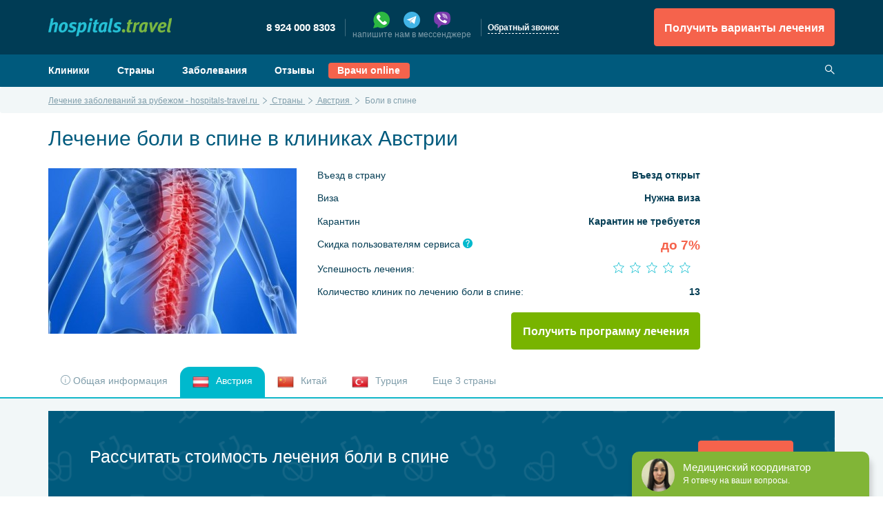

--- FILE ---
content_type: text/html; charset=UTF-8
request_url: https://hospitals-travel.ru/countries/austria/diseases/boli-v-spine
body_size: 19237
content:


<!DOCTYPE html>
<html class="no-js"  lang="ru" itemscope itemtype="http://schema.org/WebPage">

    <head >
        <!--[if IE]><meta http-equiv="X-UA-Compatible" content="IE=edge"><![endif]-->
                
        <meta charset="utf-8">
        <meta name="viewport" content="width=device-width, initial-scale=1, shrink-to-fit=no">

                <script src="/dist/manifest.d41d8cd98f00b204e980.js"></script>
        <script src="/dist/vendor.a5c78c41142ada0c95af.js"></script>

            <script src="/dist/app.7844f3249a16074f4a59.js"></script>     <script src="https://www.google.com/recaptcha/api.js"></script>
    <script>(function(a,m,o,c,r,m){a[m]={id:"402778",hash:"4011dac46515715a0725b7e61a722e5363375cde52206ba5d34b8efcb24a8fc3",locale:"ru",inline:false,setMeta:function(p){this.params=(this.params||[]).concat([p])}};a[o]=a[o]||function(){(a[o].q=a[o].q||[]).push(arguments)};var d=a.document,s=d.createElement('script');s.async=true;s.id=m+'_script';s.src='https://gso.amocrm.ru/js/button.js';d.head&&d.head.appendChild(s)}(window,0,'amoSocialButton',0,0,'amo_social_button'));</script>

        
<meta name="msapplication-config" content="https://hospitals-travel.ru/browserconfig.xml">

    
            <link rel="icon" type="image/png" sizes="32x32" href="/uploads/media/media_context_favicon_png/0001/02/thumb_1661_media_context_favicon_png_16.png">
        <link rel="icon" type="image/png" sizes="16x16" href="/uploads/media/media_context_favicon_png/0001/02/thumb_1661_media_context_favicon_png_32.png">
        <link rel="manifest" href="/site.webmanifest">
    
            <meta name="msapplication-TileColor" content="#d05440">
    
            <meta name="msapplication-TileImage" content="/uploads/media/media_context_msapplication_tile_image/0001/02/thumb_1666_media_context_msapplication_tile_image_144.png">
    
            <link rel="apple-touch-icon" sizes="57x57" href="/uploads/media/media_context_apple_touch_icon/0001/02/thumb_1665_media_context_apple_touch_icon_57.png">
        <link rel="apple-touch-icon" sizes="72x72" href="/uploads/media/media_context_apple_touch_icon/0001/02/thumb_1665_media_context_apple_touch_icon_72.png">
        <link rel="apple-touch-icon" sizes="114x114" href="/uploads/media/media_context_apple_touch_icon/0001/02/thumb_1665_media_context_apple_touch_icon_114.png">
        <link rel="apple-touch-icon" sizes="120x120" href="/uploads/media/media_context_apple_touch_icon/0001/02/thumb_1665_media_context_apple_touch_icon_120.png">
        <link rel="apple-touch-icon" sizes="144x144" href="/uploads/media/media_context_apple_touch_icon/0001/02/thumb_1665_media_context_apple_touch_icon_144.png">
        <link rel="apple-touch-icon" sizes="152x152" href="/uploads/media/media_context_apple_touch_icon/0001/02/thumb_1665_media_context_apple_touch_icon_152.png">
        <link rel="apple-touch-icon" sizes="180x180" href="/uploads/media/media_context_apple_touch_icon/0001/02/thumb_1665_media_context_apple_touch_icon_180.png">
    
                <link rel="mask-icon" href="/uploads/media/media_context_safari_pinned_tab/0001/02/7e9e83b14ba575353c2d6ea29e5e35c487be7471.svg" color="#d05440">
    
            <meta name="theme-color" content="#003c55">
    
            <link rel="shortcut icon" href="/uploads/media/media_context_favicon_ico/0001/02/0763c51e751e31de48722bf4f4d9cca33f5147f6.ico">
    
            <title>Лечение боли в спине в Австрии: 2  Клиники,  отзывы пациентов, цены без посредников - Hospitals-travel.ru</title>
    <meta name="Description" content="Лечение боли в спине в Австрии: Лучшие медицинские учреждения, цены без посредников, реальные отзывы, бесплатные консультации на сайте Hospitals-travel.ru"/>
    <meta name="test" content=""/>
    <meta name="type-locale" content="ru"/>


            
    

                                            <link rel="canonical" href="https://hospitals-travel.ru/countries/austria/diseases/boli-v-spine" />
    
             <link rel="stylesheet" href="/dist/app.0327f9a0b3de34b60d9bae4c02febffc.css"/>

                    <meta content="Hospitals-travel.ru" name="apple-mobile-web-app-title">
        
        
                    <meta name="application-name" content="Hospitals-travel.ru">
        
        

    <!-- Google Tag Manager -->
    <script>(function(w,d,s,l,i){w[l]=w[l]||[];w[l].push({'gtm.start':
          new Date().getTime(),event:'gtm.js'});var f=d.getElementsByTagName(s)[0],
        j=d.createElement(s),dl=l!='dataLayer'?'&l='+l:'';j.async=true;j.src=
        'https://www.googletagmanager.com/gtm.js?id='+i+dl;f.parentNode.insertBefore(j,f);
      })(window,document,'script','dataLayer','GTM-WSNQQPC');</script>
    <!-- End Google Tag Manager! -->


        





    <script src="//code.jivo.ru/widget/cBamEfPpVj" async></script>


    </head>

<body data-spy="scroll" data-offset="82" data-target="#navbar-anchors" data-compare-add="/compare/add" >
    

    <!-- Google Tag Manager (noscript) -->
    <noscript><iframe src="https://www.googletagmanager.com/ns.html?id=GTM-WSNQQPC"
                      height="0" width="0" style="display:none;visibility:hidden"></iframe></noscript>
    <!-- End Google Tag Manager (noscript) -->

            <!--[if lte IE 9]>
            <p class="browserupgrade">You are using an <strong>outdated</strong> browser. Please <a href="http://browsehappy.com/">upgrade your browser</a> to improve your experience and security.</p>
        <![endif]-->

        
                    <div id="wrapper" data-type="default">
        <div class="w1">
            <header id="header">
                <div class="header-holder pt-3 pb-3">
                    <div class="container-fluid d-flex justify-content-between align-items-center">
                        <a href="#" class="menu-opener"><span></span> Меню</a>
                        <div class="logo">
                            <a href="/"><img src="/assets/images/logo.png" width="179" height="27" srcset="/assets/images/logo@2x.png 2x, /assets/images/logo@3x.png 3x" alt="hospitalstravel"></a>
                        </div>
                                                <div class="contacts-holder">
                            <a href="#" id="contacts-dropdown" class="contacts-opener d-block d-lg-none" data-toggle="dropdown" aria-haspopup="true" aria-expanded="false"><i class="icon-skype"></i></a>
                            <div class="dropdown-menu" aria-labelledby="contacts-dropdown">
                                <ul class="contact-list list-unstyled m-0">
                                    <li class="d-inline-block align-middle px-xl-3 px-lg-2 mb-sm-1">
                                        <a rel="nofollow" class="lead roistat-phone-tel" href="tel:89240008303"><span class="roistat-phone">8 924 000 8303</span></a>
                                        <p></p>
                                    </li>
                                    <li class="d-inline-block align-middle px-xl-3 px-lg-2 mb-sm-1">
                                        <div>
                                            <div style="display: flex; justify-content: space-between; padding: 0 30px;gap: 10px;">
                                                <a href="https://wa.me/79240008303" target="_blank">
                                                    <i class="ico whatsapp-xs"></i>
                                                </a>
                                                <a href="tg://resolve?domain=hospitalstravel" target="_blank">
                                                    <i class="ico telegram-xs"></i>
                                                </a>
                                                <a href="viber://chat?number=79240008303" target="_blank">
                                                    <i class="ico viber-xs"></i>
                                                </a>
                                            </div>
                                            <p>напишите нам в мессенджере</p>
                                        </div>
                                    </li>
                                    <li class="d-inline-block align-middle px-xl-3 px-lg-2">
                                        <a data-toggle="modal" data-target="#modalFeedback" class="dashed" href="#">Обратный звонок</a>
                                    </li>
                                </ul>
                            </div>
                        </div>
                        <div class="header-area d-flex justify-content-between">
                            <button class="btn btn-danger ml-5 py-1 px-2 d-block d-lg-none js-form-getter" data-toggle="modal" data-target="#modal-choose" data-ids="" data-title="Получить варианты лечения и расчет стоимости бесплатно">
                                <img class="my-1" src="/assets/icons/svg/icon-note.svg" alt="">
                            </button>
                            <button data-toggle="modal" data-target="#modal-choose" data-ids="" class="btn btn-lg btn-danger px-3 d-none d-lg-block js-form-getter" data-title="Получить варианты лечения и расчет стоимости бесплатно">Получить варианты лечения</button>
                                                    </div>
                    </div>
                </div>
                <div class="header-frame d-none d-lg-block pt-3 pb-3">
                    <div class="container-fluid d-flex justify-content-between align-items-center">
                                <nav id="nav" style="display: flex;" >
        <ul class="list-unstyled">
                
                <li class="first">        <a href="/hospitals">Клиники</a>        
    </li>

    
                <li>        <a href="/countries">Страны</a>        
    </li>

    
                <li>        <a href="/specialities">Заболевания</a>        
    </li>

    
                <li class="last">        <a href="/feedbacks">Отзывы</a>        
    </li>


        </ul>

        <a href="/doctors_service" class="btn btn-lg btn-danger px-3" style="margin-left: 20px;padding: 0;margin-top: -1px;font-size: 1em">Врачи online</a>
    </nav>

                        <div class="search d-inline-block align-top ml-lg-8 ml-md-4">
                            <form action="#">
                                <a href="/hospitals" class="search-opener"><i class="icon-search"></i></a>
                            </form>
                        </div>
                    </div>
                </div>
                            
    <div class="header-row" id="navbar-anchors" data-type="country-disease">
        <nav class="navbar-nav navbar-toggleable-md navbar-light p-lg-0 p-3">
            <div class="anchor-nav-collapse w-100 container-fluid" id="fixed-nav">
                <div class="anchor-nav-drop d-flex flex-row justify-content-between">
                                            <select class="custom-select align-self-center mr-2 js-country-disease-selector">
                            <option  value="/specialities/neurology/diseases/boli-v-spine">Общая информация</option>
                                                            <option value="/countries/austria/diseases/boli-v-spine" selected>Австрия</option>
                                                            <option value="/countries/china/diseases/boli-v-spine" >Китай</option>
                                                            <option value="/countries/turkey/diseases/boli-v-spine" >Турция</option>
                                                                                        <option value="/countries/germany/diseases/boli-v-spine" >Германия</option>
                                                            <option value="/countries/russia/diseases/boli-v-spine" >Россия</option>
                                                            <option value="/countries/cyprus/diseases/boli-v-spine" >Кипр</option>
                                                    </select>
                                        <div class="navbar-category">
                        <a href="#" class="navbar-opener d-block d-lg-none" id="navbar-dropdown" data-toggle="dropdown" aria-haspopup="true" aria-expanded="false">Перейти к разделу <i class="icon-shevron-down"></i></a>
                        <div class="dropdown-menu d-flex justify-content-between" aria-labelledby="navbar-dropdown">
                            <div class="dropdown-holder">
                                <ul class="list-unstyled d-flex flex-row justify-content-around">
                                    <li class="nav-item">
                                        <a class="nav-link px-0 py-sm-1 py-md-5" href="#anchor1">Диагностика <span class="sr-only">(current)</span></a>
                                    </li>
                                                                                                        </ul>
                            </div>
                            <a data-toggle="modal" data-target="#modal-choose" href="#" data-ids="" class="btn btn-success align-self-center px-3 ml-3 d-none d-md-block js-form-getter" data-title="Получить программу лечения">Получить программу лечения</a>
                            <a data-toggle="modal" data-target="#modal-choose" href="#" data-ids="" class="btn btn-success btn-sm align-self-center px-3 ml-3 d-block d-md-none js-form-getter" data-title="Получить программу лечения">Программа лечения</a>
                        </div>
                    </div>
                </div>
            </div>
        </nav>
    </div>

            </header>
                        
    <nav class="breadcrumb m-0">
        <div class="container-fluid" itemscope="" itemtype="http://schema.org/BreadcrumbList">
                            <span class="breadcrumb-item " itemscope="" itemprop="itemListElement" itemtype="http://schema.org/ListItem">
                                            <a style="color: inherit;" href="/" itemprop="item">
                            <span itemprop="name">Лечение заболеваний за рубежом - hospitals-travel.ru</span>
                            <meta itemprop="position" content="1">
                        </a>
                                    </span>
                            <span class="breadcrumb-item " itemscope="" itemprop="itemListElement" itemtype="http://schema.org/ListItem">
                                            <a style="color: inherit;" href="/countries" itemprop="item">
                            <span itemprop="name">Страны</span>
                            <meta itemprop="position" content="2">
                        </a>
                                    </span>
                            <span class="breadcrumb-item " itemscope="" itemprop="itemListElement" itemtype="http://schema.org/ListItem">
                                            <a style="color: inherit;" href="/countries/austria" itemprop="item">
                            <span itemprop="name">Австрия</span>
                            <meta itemprop="position" content="3">
                        </a>
                                    </span>
                            <span class="breadcrumb-item  active " itemscope="" itemprop="itemListElement" itemtype="http://schema.org/ListItem">
                                            <span itemprop="name">Боли в спине</span>
                        <meta itemprop="position" content="4">
                                    </span>
                    </div>
    </nav>
            <main id="main">
                                        
    <div class="container-fluid mb-5">
        <div class="heading-container pt-4 pb-4">
            <h1>
                                    Лечение боли в спине в клиниках Австрии
                            </h1>
        </div>
        <div class="product-container">
            <div class="row">
                <div class="col-xl-4 col-lg-4 col-md-6 col-sm-12">
                    <div class="product-image">
                                                                                                                                                
<img title="boli-v-spine.jpg" alt="Боли в спине" width="360" srcset="/uploads/media/media_context_disease_image/0001/06/thumb_5783_media_context_disease_image_disease_720.jpeg 2x, /uploads/media/media_context_disease_image/0001/06/thumb_5783_media_context_disease_image_disease_1080.jpeg 3x" src="/uploads/media/media_context_disease_image/0001/06/thumb_5783_media_context_disease_image_disease_360.jpeg"  />
                                                                                                                                                                </div>
                </div>
                <div class="col-xl-6 col-lg-6 col-md-6 col-sm-12 d-flex flex-column justify-content-between">
                    <ul class="product-info list-unstyled mb-0">

                        

    <li class="d-flex w-100 justify-content-between mb-xl-3 mb-2">
        <p class="mr-1">Въезд в страну</p>
        <div class="strong">
            Въезд открыт
                    </div>
    </li>

            <li class="d-flex w-100 justify-content-between mb-xl-3 mb-2">
            <p class="mr-1">Виза</p>
            <div class="strong">
                                    Нужна виза                
                            </div>
        </li>
    
            <li class="d-flex w-100 justify-content-between mb-xl-3 mb-2">
            <p class="mr-1">Карантин</p>
            <div class="strong">
                                    Карантин не требуется                
                            </div>
        </li>
    
                        <li class="d-flex w-100 justify-content-between mb-xl-3 mb-2">
                            <p class="mr-1 has-tooltip">Скидка пользователям сервиса <a href="#" data-toggle="tooltip" data-placement="top" title="Экономьте на лечении с Hospitals-travel. Hospitals-travel - первый сервис для поиска лечения за рубежом по лучшим ценам. Он аккумулирует скидочные и акционные предложения с клиник по всему миру, принимающих на лечение иностранных пациентов. Обращаясь в клинику через сервис, Вы бронируете для себя максимальную скидку."><i class="icon-info-circle"></i></a></p>
                            <span class="h5 text-danger m-0 ml-2">до 7%</span>
                        </li>
                        <li class="d-flex w-100 justify-content-between mb-xl-3 mb-2">
                            <p class="align-self-center">Успешность лечения:</p>
                            
<div class="rate-holder text-right ml-2">
    <ul class="star-rate lead mr-3 d-inline-block list-unstyled list-inline">
        
            <li class="icon-star-empty list-inline-item"></li>
            <li class="icon-star-empty list-inline-item"></li>
            <li class="icon-star-empty list-inline-item"></li>
            <li class="icon-star-empty list-inline-item"></li>
            <li class="icon-star-empty list-inline-item"></li>
        </ul>
    </div>
                        </li>
                                                                            <li class="d-flex w-100 justify-content-between mb-xl-4 mb-3">
                                <p class="mr-1">Количество клиник по лечению боли в спине:</p>
                                <span class="strong">13</span>
                            </li>
                                            </ul>
                    <div class="d-flex w-100 media-holder">
                                                <button data-toggle="modal" data-target="#modal-choose" data-ids="" class="btn ml-auto btn-lg align-self-center btn-success px-3 js-form-getter" data-title="Получить программу лечения">Получить программу лечения</button>
                    </div>
                </div>
            </div>
        </div>
    </div>

    <section class="area-container">
        <div class="nav-tabs-container d-none d-lg-block">
            <div class="container-fluid" role="tablist" id="anchor0">
                <ul class="nav nav-tabs mb-0">
                    <li class="nav-item">
                        <a href="/specialities/neurology/diseases/boli-v-spine#anchor0" class="nav-link ">
                            <i class="icon-info"></i> Общая информация                        </a>
                    </li>
                                            <li class="nav-item">
                            <a href="/countries/austria/diseases/boli-v-spine#anchor0" class="nav-link active">
                                                                    
<img alt="Austria.png" title="" src="/uploads/media/media_context_country_flag/0001/02/thumb_1883_media_context_country_flag_country_flag_24.png" width="24" height="24" srcset="/uploads/media/media_context_country_flag/0001/02/thumb_1883_media_context_country_flag_country_flag_16.png 16w, /uploads/media/media_context_country_flag/0001/02/thumb_1883_media_context_country_flag_country_flag_24.png 24w, /uploads/media/media_context_country_flag/0001/02/4f575a1effe150a9875315dcebee2909a3e75cc9.png 32w" sizes="(max-width: 24px) 100vw, 24px" class="d-inline-block mr-2"  />
                                                                Австрия
                            </a>
                        </li>
                                            <li class="nav-item">
                            <a href="/countries/china/diseases/boli-v-spine#anchor0" class="nav-link ">
                                                                    
<img alt="China.png" title="" src="/uploads/media/media_context_country_flag/0001/01/thumb_470_media_context_country_flag_country_flag_24.png" width="24" height="24" srcset="/uploads/media/media_context_country_flag/0001/01/thumb_470_media_context_country_flag_country_flag_16.png 16w, /uploads/media/media_context_country_flag/0001/01/thumb_470_media_context_country_flag_country_flag_24.png 24w, /uploads/media/media_context_country_flag/0001/01/6d60eadea91444650758fcb51c8acdc3139efd45.png 32w" sizes="(max-width: 24px) 100vw, 24px" class="d-inline-block mr-2"  />
                                                                Китай
                            </a>
                        </li>
                                            <li class="nav-item">
                            <a href="/countries/turkey/diseases/boli-v-spine#anchor0" class="nav-link ">
                                                                    
<img alt="Turkey.png" title="" src="/uploads/media/media_context_country_flag/0001/01/thumb_473_media_context_country_flag_country_flag_24.png" width="24" height="24" srcset="/uploads/media/media_context_country_flag/0001/01/thumb_473_media_context_country_flag_country_flag_16.png 16w, /uploads/media/media_context_country_flag/0001/01/thumb_473_media_context_country_flag_country_flag_24.png 24w, /uploads/media/media_context_country_flag/0001/01/5f16d311f34183b17000fc9623def58eca3618b5.png 32w" sizes="(max-width: 24px) 100vw, 24px" class="d-inline-block mr-2"  />
                                                                Турция
                            </a>
                        </li>
                                                                <li class="nav-item">
                            <a href="#" class="nav-link js-disease-show-other-tab-pane">Еще 3 страны</a>
                        </li>
                                    </ul>
            </div>
        </div>
        <div class="area pt-4 pb-9">
            <div class="container-fluid">
                <div class="tab-content">
                    <div class="tab-pane active" id="category1" role="tabpanel">

                                                    <article class="post hidden-block js-disease-other-article">
                                <div class="mx-3 mx-sm-3 mx-md-5 mx-lg-5 mb-4">
                                    <span class="h4">Другие страны</span>
                                </div>
                                <ul class="list-inline tags">
                                                                            <li class="px-3 py-2 mr-3 mb-3">
                                            <a href="/countries/germany/diseases/boli-v-spine#anchor0" class="d-flex">
                                                                                                    
<img alt="Germany.png" title="Germany.png" src="/uploads/media/media_context_country_flag/0001/01/thumb_476_media_context_country_flag_country_flag_24.png" width="24" height="24" srcset="/uploads/media/media_context_country_flag/0001/01/thumb_476_media_context_country_flag_country_flag_16.png 16w, /uploads/media/media_context_country_flag/0001/01/thumb_476_media_context_country_flag_country_flag_24.png 24w, /uploads/media/media_context_country_flag/0001/01/e4dac4e793ba1642bbf1b60e142c5a1f5c299db7.png 32w" sizes="(max-width: 24px) 100vw, 24px" class="mr-2"  />
                                                                                                <span>Германия</span>
                                            </a>
                                        </li>
                                                                            <li class="px-3 py-2 mr-3 mb-3">
                                            <a href="/countries/russia/diseases/boli-v-spine#anchor0" class="d-flex">
                                                                                                    
<img alt="Russia.png" title="Russia.png" src="/uploads/media/media_context_country_flag/0001/01/thumb_587_media_context_country_flag_country_flag_24.png" width="24" height="24" srcset="/uploads/media/media_context_country_flag/0001/01/thumb_587_media_context_country_flag_country_flag_16.png 16w, /uploads/media/media_context_country_flag/0001/01/thumb_587_media_context_country_flag_country_flag_24.png 24w, /uploads/media/media_context_country_flag/0001/01/d589f0a15cd25c89811aa019856844201fb8fd0e.png 32w" sizes="(max-width: 24px) 100vw, 24px" class="mr-2"  />
                                                                                                <span>Россия</span>
                                            </a>
                                        </li>
                                                                            <li class="px-3 py-2 mr-3 mb-3">
                                            <a href="/countries/cyprus/diseases/boli-v-spine#anchor0" class="d-flex">
                                                                                                    
<img alt="Cyprus.png" title="Cyprus.png" src="/uploads/media/media_context_country_flag/0001/02/thumb_1026_media_context_country_flag_country_flag_24.png" width="24" height="24" srcset="/uploads/media/media_context_country_flag/0001/02/thumb_1026_media_context_country_flag_country_flag_16.png 16w, /uploads/media/media_context_country_flag/0001/02/thumb_1026_media_context_country_flag_country_flag_24.png 24w, /uploads/media/media_context_country_flag/0001/02/e6732b417031afdcfa38a8bf165d5ce21ce7021e.png 32w" sizes="(max-width: 24px) 100vw, 24px" class="mr-2"  />
                                                                                                <span>Кипр</span>
                                            </a>
                                        </li>
                                                                    </ul>
                            </article>
                        
                                                
                        
                        <div class="mb-6">
                            

    <section class="bg-medical-pattern bg-tertiary">
        <div class="container-fluid">
            <div class="py-8 d-flex justify-content-between">
                <div class="align-self-center">
                    <span class="h3 text-white">Рассчитать стоимость лечения боли в спине</span>
                </div>
                <div class="align-self-center">
                    <button class="btn btn-lg btn-danger js-form-getter" data-target="#modal-choose" data-toggle="modal">Получить</button>
                </div>
            </div>
        </div>
    </section>


                        </div>

                        
                        
                                                                                                    
                        
    
            <article class="post" id="anchor6">
            <span class="h4 mx-3 mx-sm-3 mx-md-5 mx-lg-5 mb-3">

        
                    
        
            
        Ведущие клиники Австрии
                                            по лечению боли в спине        
        
            
</span>
            

                        <div class="card-deck">
        
        
<div class="col-md-4 col-sm-12 mb-5 card card-custom border-0">
    <a href="/hospitals/klinika-konfraternitet">
                                                                
<img title="" alt="39ff54fab49de597bc456b93e3ebdcae.jpg" width="360" class="thomson_medical_hospital_s" srcset="/uploads/media/media_context_clinic_image/0001/04/thumb_3067_media_context_clinic_image_clinic_720.jpeg, /uploads/media/media_context_clinic_image/0001/04/thumb_3067_media_context_clinic_image_clinic_1080.jpeg" src="/uploads/media/media_context_clinic_image/0001/04/thumb_3067_media_context_clinic_image_clinic_360.jpeg"  />
                        </a>
    <div class="card-block h-100 px-lg-4 px-3 pt-lg-3 pb-lg-4 pt-3 pb-3">
        <div class="card-wrap w-100">
            
<div class="rate-holder ">
    <ul class="star-rate mb-1 mt-2 list-unstyled list-inline">
        
            <li class="icon-star-empty list-inline-item"></li>
            <li class="icon-star-empty list-inline-item"></li>
            <li class="icon-star-empty list-inline-item"></li>
            <li class="icon-star-empty list-inline-item"></li>
            <li class="icon-star-empty list-inline-item"></li>
        </ul>
    </div>

            <span class="heading mb-1 lead text-darkblue d-block">
                <a href="/hospitals/klinika-konfraternitet">Клиника «Конфратернитет»</a>
            </span>

            <span class="location text-muted d-block mb-3">
                <span class="align-middle icon-flag-1">
                    <span class="path1"></span><span class="path2"></span><span class="path3"></span><span class="path4"></span>
                </span>
                Австрия, Вена
            </span>

            <div class="pb-2">
                




    <div class="d-flex justify-content-between pt-1 mb-2">
        Ценовой сегмент        <span class="strong ml-2">Средний</span>
    </div>
            </div>
        </div>
        <div class="card-area w-100">
            
<ul class="btns-list ">
                <li style="width: 100%">
        <button data-url="/request_form/2?clinicIds=338" class="btn btn-success btn-block js-form-getter js-modal-connect">Связаться</button>
    </li>
</ul>
        </div>
    </div>
</div>

                    
        
<div class="col-md-4 col-sm-12 mb-5 card card-custom border-0">
    <a href="/hospitals/dobling">
                                                                
<img title="" alt="5b154ce2a5b6a.jpeg" width="360" class="thomson_medical_hospital_s" srcset="/uploads/media/media_context_clinic_image/0001/03/thumb_2372_media_context_clinic_image_clinic_720.png, /uploads/media/media_context_clinic_image/0001/03/thumb_2372_media_context_clinic_image_clinic_1080.png" src="/uploads/media/media_context_clinic_image/0001/03/thumb_2372_media_context_clinic_image_clinic_360.png"  />
                        </a>
    <div class="card-block h-100 px-lg-4 px-3 pt-lg-3 pb-lg-4 pt-3 pb-3">
        <div class="card-wrap w-100">
            
<div class="rate-holder ">
    <ul class="star-rate mb-1 mt-2 list-unstyled list-inline">
        
            <li class="icon-star-empty list-inline-item"></li>
            <li class="icon-star-empty list-inline-item"></li>
            <li class="icon-star-empty list-inline-item"></li>
            <li class="icon-star-empty list-inline-item"></li>
            <li class="icon-star-empty list-inline-item"></li>
        </ul>
    </div>

            <span class="heading mb-1 lead text-darkblue d-block">
                <a href="/hospitals/dobling">Клиника Дёблинг</a>
            </span>

            <span class="location text-muted d-block mb-3">
                <span class="align-middle icon-flag-1">
                    <span class="path1"></span><span class="path2"></span><span class="path3"></span><span class="path4"></span>
                </span>
                Австрия, Вена
            </span>

            <div class="pb-2">
                




            </div>
        </div>
        <div class="card-area w-100">
            
<ul class="btns-list ">
                <li style="width: 100%">
        <button data-url="/request_form/2?clinicIds=200" class="btn btn-success btn-block js-form-getter js-modal-connect">Связаться</button>
    </li>
</ul>
        </div>
    </div>
</div>

                    </div>
            
                    </article>
    

    
    <article class="post" id="anchor1">
        <span class="h4 mx-4 mx-sm-3 mx-md-5 mx-lg-5 mb-3">

            
                            Лучшие мировые клиники по данному заболеванию                    </span>
        <article class="post" id="anchor7">
            

                        <div class="card-deck">
        
        
<div class="col-md-4 col-sm-12 mb-5 card card-custom border-0">
    <a href="/hospitals/hospital-yanda">
                                                                
<img title="" alt="DSC_9740.JPG" width="360" class="thomson_medical_hospital_s" srcset="/uploads/media/media_context_clinic_image/0001/06/thumb_5575_media_context_clinic_image_clinic_720.jpeg, /uploads/media/media_context_clinic_image/0001/06/thumb_5575_media_context_clinic_image_clinic_1080.jpeg" src="/uploads/media/media_context_clinic_image/0001/06/thumb_5575_media_context_clinic_image_clinic_360.jpeg"  />
                        </a>
    <div class="card-block h-100 px-lg-4 px-3 pt-lg-3 pb-lg-4 pt-3 pb-3">
        <div class="card-wrap w-100">
            
<div class="rate-holder ">
    <ul class="star-rate mb-1 mt-2 list-unstyled list-inline">
        
            <li class="icon-star-empty list-inline-item"></li>
            <li class="icon-star-empty list-inline-item"></li>
            <li class="icon-star-empty list-inline-item"></li>
            <li class="icon-star-empty list-inline-item"></li>
            <li class="icon-star-empty list-inline-item"></li>
        </ul>
    </div>

            <span class="heading mb-1 lead text-darkblue d-block">
                <a href="/hospitals/hospital-yanda">Госпиталь Янда</a>
            </span>

            <span class="location text-muted d-block mb-3">
                <span class="align-middle icon-flag-1">
                    <span class="path1"></span><span class="path2"></span><span class="path3"></span><span class="path4"></span>
                </span>
                Китай, Пекин
            </span>

            <div class="pb-2">
                


    <div class="d-flex justify-content-between pt-1 mb-2">
        Иностранных пациентов в год        <span class="strong ml-2">1200</span>
    </div>


    <div class="d-flex justify-content-between pt-1 mb-2">
        Ценовой сегмент        <span class="strong ml-2">Средний</span>
    </div>
            </div>
        </div>
        <div class="card-area w-100">
            
<ul class="btns-list ">
                <li style="width: 100%">
        <button data-url="/request_form/2?clinicIds=559" class="btn btn-success btn-block js-form-getter js-modal-connect">Связаться</button>
    </li>
</ul>
        </div>
    </div>
</div>

                    
        
<div class="col-md-4 col-sm-12 mb-5 card card-custom border-0">
    <a href="/hospitals/klinika-nordvest">
                                                                
<img title="" alt="253a5786a01a1d47fb69d2464f14d2cc.jpg" width="360" class="thomson_medical_hospital_s" srcset="/uploads/media/media_context_clinic_image/0001/04/thumb_3148_media_context_clinic_image_clinic_720.jpeg, /uploads/media/media_context_clinic_image/0001/04/thumb_3148_media_context_clinic_image_clinic_1080.jpeg" src="/uploads/media/media_context_clinic_image/0001/04/thumb_3148_media_context_clinic_image_clinic_360.jpeg"  />
                        </a>
    <div class="card-block h-100 px-lg-4 px-3 pt-lg-3 pb-lg-4 pt-3 pb-3">
        <div class="card-wrap w-100">
            
<div class="rate-holder ">
    <ul class="star-rate mb-1 mt-2 list-unstyled list-inline">
        
            <li class="icon-star list-inline-item"></li>
            <li class="icon-star list-inline-item"></li>
            <li class="icon-star list-inline-item"></li>
            <li class="icon-star list-inline-item"></li>
        <li class="icon-star-half list-inline-item"></li>
    </ul>
    </div>

            <span class="heading mb-1 lead text-darkblue d-block">
                <a href="/hospitals/klinika-nordvest">Клиника «Нордвест»</a>
            </span>

            <span class="location text-muted d-block mb-3">
                <span class="align-middle icon-flag-1">
                    <span class="path1"></span><span class="path2"></span><span class="path3"></span><span class="path4"></span>
                </span>
                Германия, Франкфурт
            </span>

            <div class="pb-2">
                




    <div class="d-flex justify-content-between pt-1 mb-2">
        Ценовой сегмент        <span class="strong ml-2">Средний</span>
    </div>
            </div>
        </div>
        <div class="card-area w-100">
            
<ul class="btns-list ">
                <li style="width: 100%">
        <button data-url="/request_form/2?clinicIds=355" class="btn btn-success btn-block js-form-getter js-modal-connect">Связаться</button>
    </li>
</ul>
        </div>
    </div>
</div>

                    
        
<div class="col-md-4 col-sm-12 mb-5 card card-custom border-0">
    <a href="/hospitals/jensin">
                                                                
<img title="" alt="-tK04nuwX5U.jpg" width="360" class="thomson_medical_hospital_s" srcset="/uploads/media/media_context_clinic_image/0001/01/thumb_455_media_context_clinic_image_clinic_720.jpeg, /uploads/media/media_context_clinic_image/0001/01/thumb_455_media_context_clinic_image_clinic_1080.jpeg" src="/uploads/media/media_context_clinic_image/0001/01/thumb_455_media_context_clinic_image_clinic_360.jpeg"  />
                        </a>
    <div class="card-block h-100 px-lg-4 px-3 pt-lg-3 pb-lg-4 pt-3 pb-3">
        <div class="card-wrap w-100">
            
<div class="rate-holder ">
    <ul class="star-rate mb-1 mt-2 list-unstyled list-inline">
        
            <li class="icon-star list-inline-item"></li>
            <li class="icon-star list-inline-item"></li>
            <li class="icon-star list-inline-item"></li>
            <li class="icon-star list-inline-item"></li>
        <li class="icon-star-half list-inline-item"></li>
    </ul>
    </div>

            <span class="heading mb-1 lead text-darkblue d-block">
                <a href="/hospitals/jensin">Клиника китайской медицины «Дженсин»</a>
            </span>

            <span class="location text-muted d-block mb-3">
                <span class="align-middle icon-flag-1">
                    <span class="path1"></span><span class="path2"></span><span class="path3"></span><span class="path4"></span>
                </span>
                Китай, Пекин
            </span>

            <div class="pb-2">
                


    <div class="d-flex justify-content-between pt-1 mb-2">
        Иностранных пациентов в год        <span class="strong ml-2">12700</span>
    </div>


    <div class="d-flex justify-content-between pt-1 mb-2">
        Ценовой сегмент        <span class="strong ml-2">Средний</span>
    </div>
            </div>
        </div>
        <div class="card-area w-100">
            
<ul class="btns-list ">
                <li style="width: 100%">
        <button data-url="/request_form/2?clinicIds=22" class="btn btn-success btn-block js-form-getter js-modal-connect">Связаться</button>
    </li>
</ul>
        </div>
    </div>
</div>

                    </div>
                                <div class="card-deck">
        
        
<div class="col-md-4 col-sm-12 mb-5 card card-custom border-0">
    <a href="/hospitals/klinika-sharite">
                                                                
<img title="" alt="367aa1fe360f8747e9359769851947ce.jpg" width="360" class="thomson_medical_hospital_s" srcset="/uploads/media/media_context_clinic_image/0001/04/thumb_3280_media_context_clinic_image_clinic_720.jpeg, /uploads/media/media_context_clinic_image/0001/04/thumb_3280_media_context_clinic_image_clinic_1080.jpeg" src="/uploads/media/media_context_clinic_image/0001/04/thumb_3280_media_context_clinic_image_clinic_360.jpeg"  />
                        </a>
    <div class="card-block h-100 px-lg-4 px-3 pt-lg-3 pb-lg-4 pt-3 pb-3">
        <div class="card-wrap w-100">
            
<div class="rate-holder ">
    <ul class="star-rate mb-1 mt-2 list-unstyled list-inline">
        
            <li class="icon-star list-inline-item"></li>
            <li class="icon-star list-inline-item"></li>
            <li class="icon-star list-inline-item"></li>
            <li class="icon-star list-inline-item"></li>
        <li class="icon-star-half list-inline-item"></li>
    </ul>
    </div>

            <span class="heading mb-1 lead text-darkblue d-block">
                <a href="/hospitals/klinika-sharite">Клиника «Шарите»</a>
            </span>

            <span class="location text-muted d-block mb-3">
                <span class="align-middle icon-flag-1">
                    <span class="path1"></span><span class="path2"></span><span class="path3"></span><span class="path4"></span>
                </span>
                Германия, Берлин
            </span>

            <div class="pb-2">
                




    <div class="d-flex justify-content-between pt-1 mb-2">
        Ценовой сегмент        <span class="strong ml-2">Средний</span>
    </div>
            </div>
        </div>
        <div class="card-area w-100">
            
<ul class="btns-list ">
                <li style="width: 100%">
        <button data-url="/request_form/2?clinicIds=379" class="btn btn-success btn-block js-form-getter js-modal-connect">Связаться</button>
    </li>
</ul>
        </div>
    </div>
</div>

                    
        
<div class="col-md-4 col-sm-12 mb-5 card card-custom border-0">
    <a href="/hospitals/universitetskaja-klinika-essen">
                                                                
<img title="" alt="28ce75fde7c2a925618809462a4bf47f.jpg" width="360" class="thomson_medical_hospital_s" srcset="/uploads/media/media_context_clinic_image/0001/05/thumb_4024_media_context_clinic_image_clinic_720.jpeg, /uploads/media/media_context_clinic_image/0001/05/thumb_4024_media_context_clinic_image_clinic_1080.jpeg" src="/uploads/media/media_context_clinic_image/0001/05/thumb_4024_media_context_clinic_image_clinic_360.jpeg"  />
                        </a>
    <div class="card-block h-100 px-lg-4 px-3 pt-lg-3 pb-lg-4 pt-3 pb-3">
        <div class="card-wrap w-100">
            
<div class="rate-holder ">
    <ul class="star-rate mb-1 mt-2 list-unstyled list-inline">
        
            <li class="icon-star-empty list-inline-item"></li>
            <li class="icon-star-empty list-inline-item"></li>
            <li class="icon-star-empty list-inline-item"></li>
            <li class="icon-star-empty list-inline-item"></li>
            <li class="icon-star-empty list-inline-item"></li>
        </ul>
    </div>

            <span class="heading mb-1 lead text-darkblue d-block">
                <a href="/hospitals/universitetskaja-klinika-essen">Университетская клиника Эссена</a>
            </span>

            <span class="location text-muted d-block mb-3">
                <span class="align-middle icon-flag-1">
                    <span class="path1"></span><span class="path2"></span><span class="path3"></span><span class="path4"></span>
                </span>
                Германия, Эссен
            </span>

            <div class="pb-2">
                




    <div class="d-flex justify-content-between pt-1 mb-2">
        Ценовой сегмент        <span class="strong ml-2">Средний</span>
    </div>
            </div>
        </div>
        <div class="card-area w-100">
            
<ul class="btns-list ">
                <li style="width: 100%">
        <button data-url="/request_form/2?clinicIds=516" class="btn btn-success btn-block js-form-getter js-modal-connect">Связаться</button>
    </li>
</ul>
        </div>
    </div>
</div>

                    
        
<div class="col-md-4 col-sm-12 mb-5 card card-custom border-0">
    <a href="/hospitals/tsentr-fizioterapii-i-reabilitatsii-romatem">
                                                                
<img title="" alt="romatem-bursa-bina.png" width="360" class="thomson_medical_hospital_s" srcset="/uploads/media/media_context_clinic_image/0001/07/thumb_6424_media_context_clinic_image_clinic_720.png, /uploads/media/media_context_clinic_image/0001/07/thumb_6424_media_context_clinic_image_clinic_1080.png" src="/uploads/media/media_context_clinic_image/0001/07/thumb_6424_media_context_clinic_image_clinic_360.png"  />
                        </a>
    <div class="card-block h-100 px-lg-4 px-3 pt-lg-3 pb-lg-4 pt-3 pb-3">
        <div class="card-wrap w-100">
            
<div class="rate-holder ">
    <ul class="star-rate mb-1 mt-2 list-unstyled list-inline">
        
            <li class="icon-star-empty list-inline-item"></li>
            <li class="icon-star-empty list-inline-item"></li>
            <li class="icon-star-empty list-inline-item"></li>
            <li class="icon-star-empty list-inline-item"></li>
            <li class="icon-star-empty list-inline-item"></li>
        </ul>
    </div>

            <span class="heading mb-1 lead text-darkblue d-block">
                <a href="/hospitals/tsentr-fizioterapii-i-reabilitatsii-romatem">Центр физиотерапии и реабилитации Romatem ( Роматем )</a>
            </span>

            <span class="location text-muted d-block mb-3">
                <span class="align-middle icon-flag-1">
                    <span class="path1"></span><span class="path2"></span><span class="path3"></span><span class="path4"></span>
                </span>
                Турция, Бурса
            </span>

            <div class="pb-2">
                

    <div class="d-flex justify-content-between pt-1 mb-2">
        Скидка нашим клиентам        <span class="strong ml-2">
            3%
        </span>
    </div>

    <div class="d-flex justify-content-between pt-1 mb-2">
        Иностранных пациентов в год        <span class="strong ml-2">26000</span>
    </div>


    <div class="d-flex justify-content-between pt-1 mb-2">
        Ценовой сегмент        <span class="strong ml-2">Премиум</span>
    </div>
            </div>
        </div>
        <div class="card-area w-100">
            
<ul class="btns-list ">
                <li style="width: 100%">
        <button data-url="/request_form/2?clinicIds=578" class="btn btn-success btn-block js-form-getter js-modal-connect">Связаться</button>
    </li>
</ul>
        </div>
    </div>
</div>

                    </div>
                                <div class="card-deck">
        
        
<div class="col-md-4 col-sm-12 mb-5 card card-custom border-0">
    <a href="/hospitals/ilinskaia-bolnitsa">
                                                                
<img title="" alt="IB Big.00_00_00_12.Still016.jpg" width="360" class="thomson_medical_hospital_s" srcset="/uploads/media/media_context_clinic_image/0001/07/thumb_6481_media_context_clinic_image_clinic_720.jpeg, /uploads/media/media_context_clinic_image/0001/07/thumb_6481_media_context_clinic_image_clinic_1080.jpeg" src="/uploads/media/media_context_clinic_image/0001/07/thumb_6481_media_context_clinic_image_clinic_360.jpeg"  />
                        </a>
    <div class="card-block h-100 px-lg-4 px-3 pt-lg-3 pb-lg-4 pt-3 pb-3">
        <div class="card-wrap w-100">
            
<div class="rate-holder ">
    <ul class="star-rate mb-1 mt-2 list-unstyled list-inline">
        
            <li class="icon-star-empty list-inline-item"></li>
            <li class="icon-star-empty list-inline-item"></li>
            <li class="icon-star-empty list-inline-item"></li>
            <li class="icon-star-empty list-inline-item"></li>
            <li class="icon-star-empty list-inline-item"></li>
        </ul>
    </div>

            <span class="heading mb-1 lead text-darkblue d-block">
                <a href="/hospitals/ilinskaia-bolnitsa">Ильинская больница</a>
            </span>

            <span class="location text-muted d-block mb-3">
                <span class="align-middle icon-flag-1">
                    <span class="path1"></span><span class="path2"></span><span class="path3"></span><span class="path4"></span>
                </span>
                Россия, Москва
            </span>

            <div class="pb-2">
                


    <div class="d-flex justify-content-between pt-1 mb-2">
        Иностранных пациентов в год        <span class="strong ml-2">9600</span>
    </div>


    <div class="d-flex justify-content-between pt-1 mb-2">
        Ценовой сегмент        <span class="strong ml-2">Средний</span>
    </div>
            </div>
        </div>
        <div class="card-area w-100">
            
<ul class="btns-list ">
                <li style="width: 100%">
        <button data-url="/request_form/2?clinicIds=580" class="btn btn-success btn-block js-form-getter js-modal-connect">Связаться</button>
    </li>
</ul>
        </div>
    </div>
</div>

                    
        
<div class="col-md-4 col-sm-12 mb-5 card card-custom border-0">
    <a href="/hospitals/amc">
                                                                
<img title="" alt="General.jpg" width="360" class="thomson_medical_hospital_s" srcset="/uploads/media/media_context_clinic_image/0001/02/thumb_1028_media_context_clinic_image_clinic_720.jpeg, /uploads/media/media_context_clinic_image/0001/02/thumb_1028_media_context_clinic_image_clinic_1080.jpeg" src="/uploads/media/media_context_clinic_image/0001/02/thumb_1028_media_context_clinic_image_clinic_360.jpeg"  />
                        </a>
    <div class="card-block h-100 px-lg-4 px-3 pt-lg-3 pb-lg-4 pt-3 pb-3">
        <div class="card-wrap w-100">
            
<div class="rate-holder ">
    <ul class="star-rate mb-1 mt-2 list-unstyled list-inline">
        
            <li class="icon-star-empty list-inline-item"></li>
            <li class="icon-star-empty list-inline-item"></li>
            <li class="icon-star-empty list-inline-item"></li>
            <li class="icon-star-empty list-inline-item"></li>
            <li class="icon-star-empty list-inline-item"></li>
        </ul>
    </div>

            <span class="heading mb-1 lead text-darkblue d-block">
                <a href="/hospitals/amc">Американский медицинский центр</a>
            </span>

            <span class="location text-muted d-block mb-3">
                <span class="align-middle icon-flag-1">
                    <span class="path1"></span><span class="path2"></span><span class="path3"></span><span class="path4"></span>
                </span>
                Кипр, Никосия
            </span>

            <div class="pb-2">
                




            </div>
        </div>
        <div class="card-area w-100">
            
<ul class="btns-list ">
                <li style="width: 100%">
        <button data-url="/request_form/2?clinicIds=84" class="btn btn-success btn-block js-form-getter js-modal-connect">Связаться</button>
    </li>
</ul>
        </div>
    </div>
</div>

                    
        
<div class="col-md-4 col-sm-12 mb-5 card card-custom border-0">
    <a href="/hospitals/klinika-chandzheng">
                                                                
<img title="" alt="7d079ce8cf458d42a48f19236e2cbb66.jpg" width="360" class="thomson_medical_hospital_s" srcset="/uploads/media/media_context_clinic_image/0001/04/thumb_3275_media_context_clinic_image_clinic_720.jpeg, /uploads/media/media_context_clinic_image/0001/04/thumb_3275_media_context_clinic_image_clinic_1080.jpeg" src="/uploads/media/media_context_clinic_image/0001/04/thumb_3275_media_context_clinic_image_clinic_360.jpeg"  />
                        </a>
    <div class="card-block h-100 px-lg-4 px-3 pt-lg-3 pb-lg-4 pt-3 pb-3">
        <div class="card-wrap w-100">
            
<div class="rate-holder ">
    <ul class="star-rate mb-1 mt-2 list-unstyled list-inline">
        
            <li class="icon-star-empty list-inline-item"></li>
            <li class="icon-star-empty list-inline-item"></li>
            <li class="icon-star-empty list-inline-item"></li>
            <li class="icon-star-empty list-inline-item"></li>
            <li class="icon-star-empty list-inline-item"></li>
        </ul>
    </div>

            <span class="heading mb-1 lead text-darkblue d-block">
                <a href="/hospitals/klinika-chandzheng">Клиника «Чандженг»</a>
            </span>

            <span class="location text-muted d-block mb-3">
                <span class="align-middle icon-flag-1">
                    <span class="path1"></span><span class="path2"></span><span class="path3"></span><span class="path4"></span>
                </span>
                Китай, Шанхай
            </span>

            <div class="pb-2">
                




    <div class="d-flex justify-content-between pt-1 mb-2">
        Ценовой сегмент        <span class="strong ml-2">Средний</span>
    </div>
            </div>
        </div>
        <div class="card-area w-100">
            
<ul class="btns-list ">
                <li style="width: 100%">
        <button data-url="/request_form/2?clinicIds=378" class="btn btn-success btn-block js-form-getter js-modal-connect">Связаться</button>
    </li>
</ul>
        </div>
    </div>
</div>

                    </div>
            
        </article>
    </article>

                    </div>
                </div>
            </div>
        </div>
    </section>

            <section class="main py-5 bordered">
            <div class="container-fluid">
                
    <article class="post" id="anchor6">
        <span class="h4 mx-3 mx-sm-3 mx-md-5 mx-lg-5 mb-3">
            Ведущие врачи        </span>
        <div class="card-deck">
                            
    <div class="col-md-auto col-lg-2 col-sm-3 col-xs-12 mx-auto pt-5 pl-md-5 pl-sm-2 slide-info">
                    <div class="img-holder doctor__img_200 d-inline-block mb-2">
                <a href="/doctors/iui-sin">
                                
<img title="WhatsApp Image 2025-02-12 at 17.46.15.jpeg" alt="Юй Синь" width="200" srcset="/uploads/media/media_context_doctor/0001/11/thumb_10808_media_context_doctor_doctor_200.jpeg 2x, /uploads/media/media_context_doctor/0001/11/thumb_10808_media_context_doctor_doctor_300.jpeg 3x" src="/uploads/media/media_context_doctor/0001/11/thumb_10808_media_context_doctor_doctor_200.jpeg"  />
                </a>
            </div>
        
        <span class="h5 d-block my-2 text-darkblue"><a href="/doctors/iui-sin">Юй Синь</a></span>

        <div data-height="100" class="post-flexible mb-4">
            <div class="post-slide mb-2">
                <div class="post-content mb-4">
                    <div class="em-text ul-clean">
                                                    <p>Ведущий специалист в области лечения аутизма, которая является не только первым специалистом по лечению аутизма в Китае, но и единственным врачом, который применяет фармакологические методы для лечения аутизма.&nbsp; Пациенты к ей едут&nbsp;со всего мира. Её собственный ребёнок страдает аутизмом.</p>

<p>В отличие от методов лечения в других странах, таких как поведенческая терапия или дельфинотерапия (используемая в Израиле или Германии), профессор Юй применяет в Китае методику, основанную на трансплантации микробиоты кишечника и восстановлении нарушений иммунной системы.</p>

<p>&nbsp;</p>
                                            </div>
                </div>
            </div>
            <a href="#" class="post-opener">
                <span class="text-active">Подробнее</span>
                <span class="text-hidden">Cвернуть</span>
            </a>
        </div>

    </div>
                            
    <div class="col-md-auto col-lg-2 col-sm-3 col-xs-12 mx-auto pt-5 pl-md-5 pl-sm-2 slide-info">
                    <div class="img-holder doctor__img_200 d-inline-block mb-2">
                <a href="/doctors/zaitseva-olga-viktorovna">
                                
<img title="Зайцева Ольга Викторовна.png" alt="Зайцева Ольга Викторовна" width="200" srcset="/uploads/media/media_context_doctor/0001/03/thumb_2230_media_context_doctor_doctor_200.png 2x, /uploads/media/media_context_doctor/0001/03/thumb_2230_media_context_doctor_doctor_300.png 3x" src="/uploads/media/media_context_doctor/0001/03/thumb_2230_media_context_doctor_doctor_200.png"  />
                </a>
            </div>
        
        <span class="h5 d-block my-2 text-darkblue"><a href="/doctors/zaitseva-olga-viktorovna">Зайцева Ольга Викторовна</a></span>

        <div data-height="100" class="post-flexible mb-4">
            <div class="post-slide mb-2">
                <div class="post-content mb-4">
                    <div class="em-text ul-clean">
                                                    <p>Первое медицинское образование получила в ММА им. И.М. Сеченова на лечебном факультете в 1993-1999 гг, затем проходила ординатуру по неврологии в 2000-2002 7гг в Управлении делами Президента РФ.</p>

<p>С 2002 г. по настоящее время работает&nbsp;в ФГУ &laquo;Клиническая больница №1&raquo; Управление делами Президента РФ, неврологическое отделение.</p>

<p>В 2001 г. проходила курсы на базе РМАПО по циклу &laquo;Основы альгологии&raquo;, имею сертификат альголога.</p>

<p>В 2002 г. работала в Международном обществе реабилитологов.</p>

<p>В 2006 г. проходила стажировку на кафедре клинической функциональной диагностики на тему &laquo;Функциональные методы исследования в кардиологии&raquo;.</p>

<p>С 2007 г. по 2012 г. проходила сертификационные курсы усовершенствования на базе кафедры неврологии ФПО ММА им. И.М.&nbsp;Сеченова.</p>

<p>В 2014 и 2015 году обучение на мастер-классах по применению botulinum toxin type A в клинической практике.&nbsp;</p>

<p>Постоянно участвует в профессиональных конференциях и повышает квалификацию. Активно внедряет ботулинотерапию в лечение&nbsp;постинсультных осложнений, мигреней, хронических головных болей.</p>

<p><strong>Специализация: </strong>лечение болезней Альцгеймера и Гентингтона, генетической спиноцеребеллярной атаксии, спинальной амиотрофии, реабилитация больных с отдаленными последствиями травм и патологий ЦНС, выполнение разных вид блокад, применение психотерапевтических способов лечения.</p>
                                            </div>
                </div>
            </div>
            <a href="#" class="post-opener">
                <span class="text-active">Подробнее</span>
                <span class="text-hidden">Cвернуть</span>
            </a>
        </div>

    </div>
                    </div>
        <div class="px-3 px-sm-3 px-md-5 px-lg-5">
            <a class="more" href="/doctors">Еще врачи</a>
        </div>
    </article>
            </div>
        </section>
    
        
<section class="area-container">
    <div class="area pt-7 pb-9">
        <div class="collapse-search-holder">
            <div class="container-fluid">
                <span class="h4 mb-4">Поиск клиники</span>
                
<form class="search-form mb-2" method="GET" action="/hospitals" autocomplete="off" onsubmit="metrika.reachGoal('search'); return true;">
        <div class="d-flex mb-2">
        <div class="form-group mb-0 mr-2 input-wrap">
            <input type="text" class="form-control hospital-search-text " name="q" value="" placeholder="Введите заболевание, процедуру или название клиники">
        </div>
        <button type="submit" class="btn btn-success d-none d-sm-block ">Найти</button>
    </div>
    <div class="collapse-frame">
        <div class="row ">
                            <div class="col-md-4">
                    <select class="custom-select brand-default w-100 align-self-center mb-2" name="medDirection">
                        <option value="0">Медицинское направление</option>
                                                    <option value="7" >Акушерство и гинекология</option>
                                                    <option value="11" >Пластическая хирургия</option>
                                                    <option value="20" >Восточная медицина</option>
                                                    <option value="5" >Гастроэнтерология</option>
                                                    <option value="26" >Дерматология и косметология</option>
                                                    <option value="17" >Диагностика</option>
                                                    <option value="23" >Кардиология</option>
                                                    <option value="24" >Клеточная терапия</option>
                                                    <option value="2" >Нейрохирургия</option>
                                                    <option value="25" >Общая хирургия</option>
                                                    <option value="12" >Онкология</option>
                                                    <option value="1" >Ортопедия</option>
                                                    <option value="19" >Отоларингология</option>
                                                    <option value="16" >Офтальмология</option>
                                                    <option value="9" >Педиатрия</option>
                                                    <option value="4" >Реабилитация</option>
                                                    <option value="3" >Ревматология</option>
                                                    <option value="10" >Репродуктология</option>
                                                    <option value="13" >Стоматология</option>
                                                    <option value="21" >Трансплантология</option>
                                                    <option value="8" >Урология</option>
                                                    <option value="14" >Эндокринология</option>
                                                    <option value="27" >Сосудистая хирургия</option>
                                                    <option value="28" >Травматология</option>
                                                    <option value="29" >Неврология</option>
                                                    <option value="31" >Спортивная медицина</option>
                                                    <option value="32" >Пульмонология</option>
                                                    <option value="34" >Терапия</option>
                                                    <option value="36" >Андрология</option>
                                                    <option value="39" >Гематология и онкогематология</option>
                                                    <option value="40" >Гепатология</option>
                                                    <option value="41" >Иммунология</option>
                                                    <option value="43" >Кардиохирургия</option>
                                                    <option value="45" >Маммология</option>
                                                    <option value="49" >Проктология</option>
                                                    <option value="53" >Сердечно-сосудистая хирургия</option>
                                                    <option value="55" >Трихология</option>
                                                    <option value="56" >Флебология</option>
                                            </select>
                </div>
                        <div class="col-md-4">
                <select class="custom-select brand-default w-100 align-self-center mb-2" name="disease" disabled>
                    <option value="0">Заболевание</option>
                                    </select>
            </div>
                            <div class="col-md-4">
                    <select class="custom-select brand-default w-100 align-self-center mb-2" name="country">
                        <option value="0">Страна</option>
                                                    <option value="23" >Австрия</option>
                                                    <option value="18" >Америка</option>
                                                    <option value="8" >Германия</option>
                                                    <option value="14" >Греция</option>
                                                    <option value="7" >Израиль</option>
                                                    <option value="3" >Индия</option>
                                                    <option value="21" >Испания</option>
                                                    <option value="16" >Италия</option>
                                                    <option value="11" >Казахстан</option>
                                                    <option value="15" >Кипр</option>
                                                    <option value="2" >Китай</option>
                                                    <option value="1" >Южная Корея</option>
                                                    <option value="24" >Литва</option>
                                                    <option value="17" >Малайзия</option>
                                                    <option value="9" >Россия</option>
                                                    <option value="4" >Сингапур</option>
                                                    <option value="13" >Таиланд</option>
                                                    <option value="5" >Турция</option>
                                                    <option value="19" >Чехия</option>
                                                    <option value="6" >Япония</option>
                                                    <option value="25" >Грузия</option>
                                            </select>
                </div>
                    </div>
        <div class="form-check mb-0 form-check-inline">
            <label class="custom-control custom-checkbox cursor-pointer">
                <input type="checkbox" class="custom-control-input" value="1" name="cureChildren" >
                <span class="custom-control-label">Лечение детей</span>
            </label>
        </div>
                                            <div class="form-check mb-0 form-check-inline">
                    <label class="custom-control custom-checkbox cursor-pointer">
                        <input name="priceSegment[]" value="1" type="checkbox" class="custom-control-input" >
                        <span class="custom-control-label">Премиум</span>
                    </label>
                </div>
                            <div class="form-check mb-0 form-check-inline">
                    <label class="custom-control custom-checkbox cursor-pointer">
                        <input name="priceSegment[]" value="2" type="checkbox" class="custom-control-input" >
                        <span class="custom-control-label">Средний</span>
                    </label>
                </div>
                            <div class="form-check mb-0 form-check-inline">
                    <label class="custom-control custom-checkbox cursor-pointer">
                        <input name="priceSegment[]" value="3" type="checkbox" class="custom-control-input" >
                        <span class="custom-control-label">Эконом</span>
                    </label>
                </div>
                        </div>
    <button type="submit" class="btn btn-success d-block d-sm-none">Найти</button>
</form>
                <div class="search-info text-muted justify-content-between">
                    <p></p>
                    <div class="text-right">
                        <a class="more-opener dashed" href="#">
                            <span>расширенный поиск</span>
                            <span>скрыть расширенный поиск</span>
                        </a>
                    </div>
                </div>
            </div>
        </div>
    </div>
</section>
    
<section class="main py-8">
    <div class="container-fluid">
        <div class="pb-4 text-center">
            <span class="h3">Лечение за рубежом? - Все просто!</span>
        </div>
        
<div class="tabs-horisontal">
    <nav class="tabset mt-2">
        <ul class="tabset-list">
            <li class="tabset-list-item tabset-item active">
                <a href="#" class="link-opener">
                    <span class="ico-wrap mr-3"><i class="icon-navigator"></i></span>
                    <span class="text-wrap">Ваш навигатор по лечению за рубежом</span>
                </a>
                <div class="tab-horisontal-content">
                    <div class="video-holder">
                        <a data-toggle="modal" data-target="#modalVideoPromo" href="#" class="ico-holder">
                            <img src="/assets/images/Screenshot_3-1.png" height="707" width="1166" alt="превью видео">
                        </a>
                    </div>
                </div>
            </li>
            <li class="tabset-list-item tabset-item">
                <a href="#" class="link-opener">
                    <span class="ico-wrap mr-3"><i class="icon-search"></i></span>
                    <span class="text-wrap">«Умный» поиск клиник по заболеваниям</span>
                </a>
                <div class="tab-horisontal-content">
                    <div class="search-steps">
                        <div class="step">
                            <div class="heading-row pb-3">
                                <div class="number">1</div>
                                <div class="strong">Введите в поисковую строку свое заболевание</div>
                            </div>
                            <div class="area p-2 mb-4">
                                <form class="search-form" onsubmit="metrika.reachGoal('search'); return true;">
                                    <div class="d-flex">
                                        <div class="form-group mb-0 input-wrap">
                                            <input type="text" class="form-control form-autocomplete form-control-sm js-promo-search" readonly="" placeholder="Ваше заболевание">
                                        </div>
                                        <button type="submit" class="btn btn-success btn-sm" disabled="">найти</button>
                                    </div>
                                </form>
                            </div>
                        </div>
                        <div class="step">
                            <div class="heading-row pb-3">
                                <div class="number">2</div>
                                <div class="strong">Подберите лучшую клинику</div>
                            </div>
                            <div class="row">
                                <div class="col-sm-4 col-xs-12">
                                    <div class="card card-custom mb-4 border-0">
                                        <img src="/assets/images/thomson-medical-hospital-s.jpg" height="130" srcset="/assets/images/thomson-medical-hospital-s@2x.jpg 2x, /assets/images/thomson-medical-hospital-s@3x.jpg 3x" alt="клиника">
                                        <div class="card-block p-2">
                                            <div class="rate-holder">
                                                <ul class="star-rate mb-1 list-unstyled list-inline">
                                                    <li class="icon-star list-inline-item"></li>
                                                    <li class="icon-star list-inline-item"></li>
                                                    <li class="icon-star list-inline-item"></li>
                                                    <li class="icon-star list-inline-item"></li>
                                                    <li class="icon-star-half list-inline-item"></li>
                                                </ul>
                                            </div>
                                            <span class="heading mb-1 text-darkblue d-block">Клиника Томсон</span>
                                            <span class="location text-muted d-block">
                                            Германия, Франкфурт-на-Майне                                        </span>
                                        </div>
                                    </div>
                                </div>
                                <div class="col-sm-4 col-xs-12">
                                    <div class="card card-custom mb-4 border-0">
                                        <img src="/assets/images/mayo-clinic-01.jpg" height="130" srcset="/assets/images/mayo-clinic-01@2x.jpg 2x, /assets/images/mayo-clinic-01@3x.jpg 3x" alt="клиника">
                                        <div class="card-block p-2">
                                            <div class="rate-holder">
                                                <ul class="star-rate mb-1 list-unstyled list-inline">
                                                    <li class="icon-star list-inline-item"></li>
                                                    <li class="icon-star list-inline-item"></li>
                                                    <li class="icon-star list-inline-item"></li>
                                                    <li class="icon-star list-inline-item"></li>
                                                    <li class="icon-star-half list-inline-item"></li>
                                                </ul>
                                            </div>
                                            <span class="heading mb-1 text-darkblue d-block">Клиника Мейо</span>
                                            <span class="location text-muted d-block">
                                            Германия, Франкфурт-на-Майне                                        </span>
                                        </div>
                                    </div>
                                </div>
                                <div class="col-sm-4 col-xs-12">
                                    <div class="card card-custom mb-4 border-0">
                                        <img src="/assets/images/university-hospital-leuven-06.jpg" height="130" srcset="/assets/images/university-hospital-leuven-06@2x.jpg 2x, /assets/images/university-hospital-leuven-06@3x.jpg 3x" alt="клиника">
                                        <div class="card-block p-2">
                                            <div class="rate-holder">
                                                <ul class="star-rate mb-1 list-unstyled list-inline">
                                                    <li class="icon-star list-inline-item"></li>
                                                    <li class="icon-star list-inline-item"></li>
                                                    <li class="icon-star list-inline-item"></li>
                                                    <li class="icon-star list-inline-item"></li>
                                                    <li class="icon-star-half list-inline-item"></li>
                                                </ul>
                                            </div>
                                            <span class="heading mb-1 text-darkblue d-block">Госпиталь Лёвенский</span>
                                            <span class="location text-muted d-block">
                                            Германия, Франкфурт-на-Майне                                        </span>
                                        </div>
                                    </div>
                                </div>
                            </div>
                        </div>
                    </div>
                </div>
            </li>
            <li class="tabset-list-item tabset-item">
                <a href="#" class="link-opener">
                    <span class="ico-wrap mr-3"><i class="icon-money"></i></span>
                    <span class="text-wrap">Без посредников и переплат</span>
                </a>
                <div class="tab-horisontal-content">
                    <div class="img-holder">
                        <img src="/assets/images/img-13.jpg" srcset="/assets/images/img-13@2x.jpg 2x, /assets/images/img-13@3x.jpg 3x" height="356" width="589" alt="изображение">
                        <div class="rows-angle-holder">
                            <div class="row-angle-right">
                                <img src="/assets/images/logo-white.svg" width="168" height="25" alt="hospitalstravel">
                            </div>
                            <div class="row-angle-left pt-2">
                                <span class="d-block pl-8">площадка, где клиники напрямую</span>
                                <span class="d-block pl-4">предлагают пациенту индивидуальные</span>
                                <span class="d-block pl-0">программы лечения</span>
                            </div>
                        </div>
                    </div>
                </div>
            </li>
            <li class="tabset-list-item tabset-item">
                <a href="#" class="link-opener">
                    <span class="ico-wrap mr-3"><i class="icon-guarantee"></i></span>
                    <span class="text-wrap">Гарантия самой низкой цены</span>
                </a>
                <div class="tab-horisontal-content">
                    <div class="tab-content-holder">
                        <div class="tree-boxes">
                            <div class="box-col">
                                <img width="81" height="142" src="/assets/images/discount-7.svg" alt="-7%">
                            </div>
                            <div class="box-col">
                                <img width="115" height="177" src="/assets/images/discount-15.svg" alt="-15%">
                            </div>
                            <div class="box-col">
                                <img width="81" height="142" src="/assets/images/discount-10.svg" alt="-10%">
                            </div>
                        </div>
                        <div class="strong text-darkblue text-center lead">Лучшие финансовые условия только для клиентов сервиса hospitalstravel</div>
                    </div>
                </div>
            </li>
            <li class="tabset-list-item tabset-item">
                <a href="#" class="link-opener">
                    <span class="ico-wrap mr-3"><i class="icon-phone"></i></span>
                    <span class="text-wrap">Круглосуточная поддержка в любой точке мира</span>
                </a>
                <div class="tab-horisontal-content">
                    <div class="tab-content-frame">
                        <img width="428" height="219" src="/assets/images/group.svg" alt="описание изображения">
                        <div class="strong text-darkblue text-center lead">Мы позаботимся о вас до, во время и после поездки на лечение</div>
                    </div>
                </div>
            </li>
        </ul>
        <div class="slide-holder"> </div>
    </nav>
</div>

<div class="modal modal-video fade" id="modalVideoPromo" tabindex="-1" role="dialog" aria-hidden="true">
    <div class="modal-dialog" role="document">
        <div class="modal-content">
            <div class="iframe-content-holder" data-source="<iframe id='video-frame' width='315' height='420' src='//www.youtube.com/embed/zwZoCdExTcM' frameborder='0' allowfullscreen></iframe>"></div>
        </div>
    </div>
</div>
    </div>
</section>
    
            <section class="main py-5 bordered">
            <div class="container-fluid">
                <div class="row">
                    <div class="col-12">
                        <article class="post">
                            <span class="h4 mx-3 mx-sm-3 mx-md-5 mx-lg-5 mb-3">Другие страны с клиниками по данному заболеванию</span>
                            <ul class="list-inline tags mb-6">
                                                                    <li class="px-3 py-2 mr-3 mb-3">
                                        <a href="/countries/china/diseases/boli-v-spine" class="d-flex">
                                                                                            
<img alt="China.png" title="China.png" src="/uploads/media/media_context_country_flag/0001/01/thumb_470_media_context_country_flag_country_flag_24.png" width="24" height="24" srcset="/uploads/media/media_context_country_flag/0001/01/thumb_470_media_context_country_flag_country_flag_16.png 16w, /uploads/media/media_context_country_flag/0001/01/thumb_470_media_context_country_flag_country_flag_24.png 24w, /uploads/media/media_context_country_flag/0001/01/6d60eadea91444650758fcb51c8acdc3139efd45.png 32w" sizes="(max-width: 24px) 100vw, 24px" class="mr-2"  />
                                                                                        <span>Китай</span>
                                        </a>
                                    </li>
                                                                    <li class="px-3 py-2 mr-3 mb-3">
                                        <a href="/countries/turkey/diseases/boli-v-spine" class="d-flex">
                                                                                            
<img alt="Turkey.png" title="Turkey.png" src="/uploads/media/media_context_country_flag/0001/01/thumb_473_media_context_country_flag_country_flag_24.png" width="24" height="24" srcset="/uploads/media/media_context_country_flag/0001/01/thumb_473_media_context_country_flag_country_flag_16.png 16w, /uploads/media/media_context_country_flag/0001/01/thumb_473_media_context_country_flag_country_flag_24.png 24w, /uploads/media/media_context_country_flag/0001/01/5f16d311f34183b17000fc9623def58eca3618b5.png 32w" sizes="(max-width: 24px) 100vw, 24px" class="mr-2"  />
                                                                                        <span>Турция</span>
                                        </a>
                                    </li>
                                                                    <li class="px-3 py-2 mr-3 mb-3">
                                        <a href="/countries/germany/diseases/boli-v-spine" class="d-flex">
                                                                                            
<img alt="Germany.png" title="Germany.png" src="/uploads/media/media_context_country_flag/0001/01/thumb_476_media_context_country_flag_country_flag_24.png" width="24" height="24" srcset="/uploads/media/media_context_country_flag/0001/01/thumb_476_media_context_country_flag_country_flag_16.png 16w, /uploads/media/media_context_country_flag/0001/01/thumb_476_media_context_country_flag_country_flag_24.png 24w, /uploads/media/media_context_country_flag/0001/01/e4dac4e793ba1642bbf1b60e142c5a1f5c299db7.png 32w" sizes="(max-width: 24px) 100vw, 24px" class="mr-2"  />
                                                                                        <span>Германия</span>
                                        </a>
                                    </li>
                                                                    <li class="px-3 py-2 mr-3 mb-3">
                                        <a href="/countries/russia/diseases/boli-v-spine" class="d-flex">
                                                                                            
<img alt="Russia.png" title="Russia.png" src="/uploads/media/media_context_country_flag/0001/01/thumb_587_media_context_country_flag_country_flag_24.png" width="24" height="24" srcset="/uploads/media/media_context_country_flag/0001/01/thumb_587_media_context_country_flag_country_flag_16.png 16w, /uploads/media/media_context_country_flag/0001/01/thumb_587_media_context_country_flag_country_flag_24.png 24w, /uploads/media/media_context_country_flag/0001/01/d589f0a15cd25c89811aa019856844201fb8fd0e.png 32w" sizes="(max-width: 24px) 100vw, 24px" class="mr-2"  />
                                                                                        <span>Россия</span>
                                        </a>
                                    </li>
                                                                    <li class="px-3 py-2 mr-3 mb-3">
                                        <a href="/countries/cyprus/diseases/boli-v-spine" class="d-flex">
                                                                                            
<img alt="Cyprus.png" title="Cyprus.png" src="/uploads/media/media_context_country_flag/0001/02/thumb_1026_media_context_country_flag_country_flag_24.png" width="24" height="24" srcset="/uploads/media/media_context_country_flag/0001/02/thumb_1026_media_context_country_flag_country_flag_16.png 16w, /uploads/media/media_context_country_flag/0001/02/thumb_1026_media_context_country_flag_country_flag_24.png 24w, /uploads/media/media_context_country_flag/0001/02/e6732b417031afdcfa38a8bf165d5ce21ce7021e.png 32w" sizes="(max-width: 24px) 100vw, 24px" class="mr-2"  />
                                                                                        <span>Кипр</span>
                                        </a>
                                    </li>
                                                            </ul>
                        </article>
                    </div>
                </div>
            </div>
        </section>
    
    
        <section class="area-container style01">
        <div class="area py-5">
            <div class="collapse-search-holder">
                <div class="container-fluid">
                                        <span style="float: left; padding-right: 10px;">
                    Лечение боли в спине в клиниках Австрии
                        - средняя оценка                    <b style="font-size: small">4.45</b>
                </span>
                    <div class="rate-holder text-right" style="float: left; padding-right: 10px; margin-top: -5px;">
                        <ul class="star-rate mb-1 mt-2 list-unstyled list-inline">
                            
            <li class="icon-star list-inline-item"></li>
            <li class="icon-star list-inline-item"></li>
            <li class="icon-star list-inline-item"></li>
            <li class="icon-star list-inline-item"></li>
        <li class="icon-star-half list-inline-item"></li>
                        </ul>
                    </div>
                    <span>
                        на основе <b style="font-size: small">28</b> отзывов
                    </span>
                </div>
            </div>
        </div>
    </section>

    
<section class="visual-container py-8 js-modal-ajax-answer">
    <div class="container-fluid">
        <div class="pb-4 text-center">
            <span class="h3 text-white">Получите программу лечения и расчет стоимости бесплатно!</span>
        </div>
        <form name="appbundle_form" method="post" action="/api/post_form" class="js-ajax-form" enctype="multipart/form-data">
        <div class="row">
            <div class="col-md-4 col-sm-12 mb-4">
                <input type="text" id="form_request_inverse_name" name="appbundle_form[name]" required="required" class="form-control" placeholder="Ваше имя" />
                
            </div>
            <div class="col-md-4 col-sm-12 mb-4">
                <input type="email" id="form_request_inverse_email" name="appbundle_form[email]" required="required" class="form-control" placeholder="Email адрес" />
                
            </div>
            <div class="col-md-4 col-sm-12 mb-4">
                <input type="text" id="form_request_inverse_phone" name="appbundle_form[phone]" required="required" class="form-control" placeholder="Номер телефона" />
                
            </div>
        </div>
        <div class="textarea-container mb-4">
            <textarea id="form_request_inverse_question" name="appbundle_form[question]" required="required" class="form-control" placeholder="Ваш диагноз"></textarea>
            
            <div class="textarea-row row">
                <div class="col-sm-6 col-xs-12">
                    <div class="textarea-file px-4 py-2 inline-from-request-file">
                        <div id="form_request_inverse_answerFile" class="custom-file-input js-form-file"><div><label for="appbundle_form_answerFile_binaryContent">Файл</label><input type="file" id="appbundle_form_answerFile_binaryContent" name="appbundle_form[answerFile][binaryContent]" /></div><div><label for="appbundle_form_answerFile_unlink">Удалить</label><input type="checkbox" id="appbundle_form_answerFile_unlink" name="appbundle_form[answerFile][unlink]" value="1" /></div></div>
                        
                        <span class="textarea-file-control js-custom-file-control"><i class="ico-pin mt-1 mr-2"></i> <span class="text-dashed js-file-text">Прикрепить файл</span></span>
                    </div>
                </div>
                <div class="col-sm-6 col-xs-12 text-right">
                    <a href="/privacy-policy" target="_blank"  class="more mx-4">политика конфиденциальности</a>
                </div>
            </div>
        </div>
        <button type="submit" id="form_request_inverse_submit" name="appbundle_form[submit]" class="btn btn-primary btn-lg w-100 mb-4">Отправить</button>
        <div class="text-center text-wrap">
            <p class="m-0">Нужен срочный ответ ? <br><a data-toggle="modal" data-target="#modalFeedback" class="dashed" href="#">Закажите обратный звонок</a></p>
        </div>
        <input type="hidden" id="appbundle_form_formType" name="appbundle_form[formType]" value="2" /><div>    <div class="g-recaptcha d-none" data-sitekey="6Lc4vGYUAAAAAD0dhKsLXLgWGJDpO5ezKwSuyRSV" data-callback="postFormRequest" data-size="invisible"></div>
    <input type="hidden" id="appbundle_form_recaptchaInput" name="appbundle_form[recaptchaInput]" class="js-recaptcha-input" />
</div><div>        <div class="last-name">
        <input type="text" id="appbundle_form_lastName" name="appbundle_form[lastName]" />
    </div>
</div><input type="hidden" id="appbundle_form__token" name="appbundle_form[_token]" value="zKqealhq3G5LY9XkH-1Z1DLW6inPm5tTZdbobwkkh2g" /></form>
    </div>
    <div class="bg-cover">
        <span data-srcset="/assets/images/bg-decor-01.jpg"></span>
    </div>
</section>
            </main>

                                                            

            <footer id="footer">
                <div class="footer-holder py-6">
                    <div class="container-fluid d-flex flex-row justify-content-between">
                        <div class="logo mr-5 align-top align-self-center">
                            <a href="/"><img src="/assets/images/logo.png" width="179" height="27" alt="hospitalstravel"></a>
                        </div>
                        <ul class="list-unstyled list-inline m-0 social-networks">
                            <li>
                                <a target="_blank" href="https://www.youtube.com/channel/UCdMVyguXPtvjAF20xOEZNOw">
                                    <img src="/assets/icons/svg/youtube.svg" alt="youtube">
                                </a>
                            </li>
                                                                                                                                                                                                                                                                                                                    <li>
                                <a target="_blank" href="https://vk.com/hospitals.travel">
                                    <img src="/assets/icons/svg/vk.svg" alt="vk">
                                </a>
                            </li>
                            <li>
                                <a target="_blank" href="https://zen.yandex.ru/id/5d4aecdad11ba200aead518b">
                                    <img src="/assets/icons/svg/zen.svg" alt="instagram">
                                </a>
                            </li>
                        </ul>
                        <div class="footer-wrap align-self-center">
                                    <ul class="footer-nav list-unstyled d-flex space justify-content-around w-100 m-0 align-self-center">
            
                <li class="first">        <a href="/about">О сервисе</a>        
    </li>

    
                <li>        <a href="/doctors_service">Врачи online</a>        
    </li>

    
                <li>        <a href="https://sanatory.online">Санатории онлайн</a>        
    </li>

    
                <li>        <a href="/feedbacks">Отзывы</a>        
    </li>

    
                <li itemscope="" itemtype="http://schema.org/ContactPage">        <a href="/contacts" itemprop="url">Контакты</a>        
    </li>

    
                <li>        <a href="/categories/articles">Статьи</a>        
    </li>

    
                <li class="last">        <a href="/sitemap">Карта сайта</a>        
    </li>


    </ul>

                        </div>
                    </div>
                </div>
                <div class="container-fluid footer-frame py-3">
                    <div class="row justify-content-center">

                        

                        <div class="col-lg-4 col-md-6">
                            <span class="text-muted mr-1 mobile-block">Горячая линия:</span>
                            <a rel="nofollow" href="tel:89240008303" class="roistat-phone-tel">
                                <span class="roistat-phone">8 924 000 83-03</span>
                            </a>
                        </div>
                        <div class="col-lg-4 col-md-6">
                            <span class="text-muted">Email:</span>
                            <a rel="nofollow" href="mailto:&#105;&#110;&#102;&#111;&#064;&#104;&#111;&#115;&#112;&#105;&#116;&#097;&#108;&#115;&#045;&#116;&#114;&#097;&#118;&#101;&#108;&#046;&#114;&#117;">&#105;&#110;&#102;&#111;&#064;&#104;&#111;&#115;&#112;&#105;&#116;&#097;&#108;&#115;&#045;&#116;&#114;&#097;&#118;&#101;&#108;&#046;&#114;&#117;</a>
                        </div>
                    </div>
                </div>
            </footer>
            <nav class="mobile-nav py-4 px-5">
                <a href="#" class="menu-close mb-3">Закрыть</a>
                        <ul class="list-unstyled" >
            
                <li class="first">        <a href="/hospitals" class="py-3" >Клиники</a>        
    </li>

    
                <li>        <a href="/countries" class="py-3" >Страны</a>        
    </li>

    
                <li>        <a href="/specialities" class="py-3" >Заболевания</a>        
    </li>

    
                <li class="last">        <a href="/feedbacks" class="py-3" >Отзывы</a>        
    </li>


    </ul>

    <a href="/doctors_service" class="btn btn-lg btn-danger px-3" style="margin-bottom: 20px;padding: 0;margin-top: -1px;font-size: 1em">Врачи online</a>

                <form class="search-inline form-inline" method="GET" action="/hospitals" onsubmit="metrika.reachGoal('search'); return true;">
                    <div class="input-group">
                        <input type="text" name="q" class="form-control" placeholder="Найти">
                        <button type="submit" class="input-group-addon justify-content-center flex-row btn-search"><i class="icon-search"></i></button>
                    </div>
                </form>
            </nav>
        </div>
    </div>
            <div class="compare-row">
            <div class="compare-holder px-4 py-2">
                <span class="text-muted lead">Выбраны: <a href="/compare" data-trans='["клиника","клиники","клиник"]'>0 клиник</a></span>
                <a href="/compare" class="btn btn-sm btn-success ml-2 px-3">Сравнить</a>
            </div>
        </div>
        <!-- Modal -->
                                                        
    
    <div class="modal modal-request fade js-modal-ajax-answer" id="modal-connect" tabindex="-1" role="dialog" aria-hidden="true"></div>

    <div class="modal fade" id="modalFeedback" tabindex="-1" role="dialog" aria-hidden="true">
        <div class="modal-dialog" role="document">
            <div class="modal-content">
                <div class="modal-header">
                    <span class="h3 m-0">Мы перезвоним в ближайшее время</span>
                    <button type="button" class="close" data-dismiss="modal" aria-label="Close">
                        <span aria-hidden="true">&times;</span>
                    </button>
                </div>
                <div class="modal-body js-modal-ajax-answer">
                    

<form name="appbundle_form" method="post" action="/callback_form" class="js-ajax-form">

<div class="row">
    <div class="form-group col">
        <label for="appbundle_form_name">ФИО</label>
        <input type="text" id="form_request_callback_name" name="appbundle_form[name]" class="form-control" />
        
    </div>
    <div class="form-group col">
        <label for="appbundle_form_phone" class="required">Телефон</label>
        <input type="text" id="form_request_callback_phone" name="appbundle_form[phone]" required="required" class="form-control" />
        
    </div>
</div>
<div class="form-group">
    <button type="submit" id="form_request_callback_submit" name="appbundle_form[submit]" class="btn btn-success w-100">Перезвоните мне</button>
</div>

<input type="hidden" name="clinicIds" value="">
<div class="text-right small text-danger">Поля отмеченные знаком * обязательные к заполнению.</div>
<div>        <div class="last-name">
        <input type="text" id="appbundle_form_lastName" name="appbundle_form[lastName]" />
    </div>
</div><input type="hidden" id="appbundle_form__token" name="appbundle_form[_token]" value="zKqealhq3G5LY9XkH-1Z1DLW6inPm5tTZdbobwkkh2g" /></form>

                </div>
            </div>
        </div>
    </div>

    <div class="modal modal-request fade js-modal-ajax-answer" id="modal-choose" tabindex="-1" role="dialog" aria-hidden="true">
        

<div class="modal-dialog" role="document">
    <div class="modal-content">
        <div class="modal-header">
            <span class="h3 js-modal-header">Получить варианты лечения и расчет стоимости бесплатно</span>
            <button type="button" class="close" data-dismiss="modal" aria-label="Close">
                <span aria-hidden="true">&times;</span>
            </button>
        </div>
        <div class="modal-body pt-5">
            <div>Ведущие профессора зарубежных клиник рассмотрят Вашу ситуацию и составят план лечения с расчетом стоимости. Через сервис Hospitals-travel для Вас это совершенно бесплатно.</div>
            <div class="row">
                <div class="col-lg-6 col-md-6 col-sm-6 col-xs-12">
                    <div class="pr-0 pr-lg-3 pr-md-3 pr-sm-3">
                        <div class="cols-holder mb-2">
                            <div class="custom-col-4 img-holder"><img src="/assets/images/1sq.jpg" alt="" width="80" height="80"></div>
                            <div class="custom-col-4 img-holder"><img src="/assets/images/2sq.jpg" alt="" width="80" height="80"></div>
                            <div class="custom-col-4 img-holder"><img src="/assets/images/3sq.jpg" alt="" width="80" height="80"></div>
                        </div>
                        <div class="cols-holder mb-2">
                            <div class="custom-col-4 img-holder"><img src="/assets/images/4sq.jpg" alt="" width="80" height="80"></div>
                            <div class="custom-col-4 img-holder"><img src="/assets/images/5sq.jpg" alt="" width="80" height="80"></div>
                            <div class="custom-col-4 img-holder"><img src="/assets/images/6sq.jpg" alt="" width="80" height="80"></div>
                        </div>
                        <div class="cols-holder mb-2">
                            <div class="custom-col-4 img-holder"><img src="/assets/images/7sq.jpg" alt="" width="80" height="80"></div>
                            <div class="custom-col-4 img-holder"><img src="/assets/images/8sq.jpg" alt="" width="80" height="80"></div>
                            <div class="custom-col-4 img-holder"><img src="/assets/images/9sq.jpg" alt="" width="80" height="80"></div>
                        </div>
                    </div>
                </div>
                <div class="col-lg-6 col-md-6 col-sm-6 col-xs-12">
                    <form name="appbundle_form" method="post" action="/request_form/1" class="js-ajax-form" enctype="multipart/form-data">
                    <div class="form-group">
                        <label for="appbundle_form_name" class="required">ФИО</label>
                        <input type="text" id="appbundle_form_name" name="appbundle_form[name]" required="required" class="form-control" placeholder="Ваше имя" />
                        
                    </div>
                    <div class="form-group">
                        
    <pre style="display: none" class="test235345345345">
    locale=ru
    trans_test=Ваш диагноз
        </pre>


            <label for="appbundle_form_city">Город</label>
                        <input type="text" id="appbundle_form_city" name="appbundle_form[city]" class="form-control" placeholder="Город" />
                        
                    </div>
                    <div class="form-group">
                        <label for="appbundle_form_phone" class="required">Телефон</label>
                        <input type="text" id="appbundle_form_phone" name="appbundle_form[phone]" required="required" class="form-control" placeholder="Номер телефона" />
                        
                    </div>
                    <div class="form-group">
                        <label for="appbundle_form_email" class="required">Email</label>
                        <input type="email" id="appbundle_form_email" name="appbundle_form[email]" required="required" class="form-control" placeholder="Email адрес" />
                        
                    </div>
                    <div class="form-group">
                        <label for="appbundle_form_question" class="required">Опишите медицинскую проблему</label>
                        <textarea id="appbundle_form_question" name="appbundle_form[question]" required="required" class="form-control" placeholder="Ваш диагноз"></textarea>
                        
                    </div>
                    <div class="textarea-file inline-from-request-file" style="margin-bottom: 5px;">
                        <div id="appbundle_form_answerFile" class="custom-file-input js-form-file"><div><label for="appbundle_form_answerFile_binaryContent">Файл</label><input type="file" id="appbundle_form_answerFile_binaryContent" name="appbundle_form[answerFile][binaryContent]" /></div><div><label for="appbundle_form_answerFile_unlink">Удалить</label><input type="checkbox" id="appbundle_form_answerFile_unlink" name="appbundle_form[answerFile][unlink]" value="1" /></div></div>
                        
                        <span style="position: absolute; margin-top: -20px;" class="textarea-file-control js-custom-file-control"><i class="ico-pin mt-1 mr-2"></i> <span class="text-dashed js-file-text">Прикрепить файл</span></span>
                    </div>
                    <input type="hidden" name="clinicIds" value="" class="js-clinic-ids-for-layer">
                    <input type="hidden" name="formType" value="3">
                    <div class="small d-block text-danger w-100 mb-6">* Поля обязательные к заполнению</div>
                    <div class="form-group">
                        <button type="submit" id="form_request_layer_submit" name="appbundle_form[submit]" class="btn btn-success w-100">Запросить программу</button>
                    </div>
                    <input type="hidden" id="appbundle_form_formType" name="appbundle_form[formType]" /><div>    <div class="g-recaptcha d-none" data-sitekey="6Lc4vGYUAAAAAD0dhKsLXLgWGJDpO5ezKwSuyRSV" data-callback="postFormRequest" data-size="invisible"></div>
    <input type="hidden" id="appbundle_form_recaptchaInput" name="appbundle_form[recaptchaInput]" class="js-recaptcha-input" />
</div><div>        <div class="last-name">
        <input type="text" id="appbundle_form_lastName" name="appbundle_form[lastName]" />
    </div>
</div><input type="hidden" id="appbundle_form__token" name="appbundle_form[_token]" value="zKqealhq3G5LY9XkH-1Z1DLW6inPm5tTZdbobwkkh2g" /></form>
                </div>
            </div>
        </div>
        <div class="modal-bottom pt-4 pb-5 px-5 area">
            <span class="heading h3 mb-3 d-block">Что вы получаете?</span>
            <div class="media mb-7">
                <img width="38" height="53" class="d-flex ml-0 mr-3 mt-md-3 ml-md-5 mr-md-7" src="/assets/icons/svg/icon-note1.svg" alt="Generic placeholder image">
                <div class="media-body align-self-center">
                    <ul class="default-list">
                        <li>Программу лечения от ведущих зарубежных докторов</li>
                        <li>Полный пакет поддержки пациента</li>
                        <li>Бронь скидки от клиник</li>
                    </ul>
                </div>
            </div>
            <div class="text-center">
                <a class="dashed" target="_blank"  href="/privacy-policy">политика конфиденциальности</a>
            </div>
        </div>
    </div>
</div>


    </div>

        <!-- Код тега ремаркетинга Google -->
<script type="text/javascript">
/* <![CDATA[ */
var google_conversion_id = 829980624;
var google_custom_params = window.google_tag_params;
var google_remarketing_only = true;
/* ]]> */
</script>
<script type="text/javascript" src="https://www.googleadservices.com/pagead/conversion.js" async>
</script>
<noscript>
<div style="display:inline;">
<img height="1" width="1" style="border-style:none;" alt="" src="//googleads.g.doubleclick.net/pagead/viewthroughconversion/829980624/?guid=ON&amp;script=0"/>
</div>
</noscript>

        

    <script>
        (function(i,s,o,g,r,a,m){i['GoogleAnalyticsObject']=r;i[r]=i[r]||function(){
            (i[r].q=i[r].q||[]).push(arguments)},i[r].l=1*new Date();a=s.createElement(o),
            m=s.getElementsByTagName(o)[0];a.async=1;a.src=g;m.parentNode.insertBefore(a,m)
        })(window,document,'script','https://www.google-analytics.com/analytics.js','ga');

        ga('create', 'UA-103798595-1', 'auto');
        ga('send', 'pageview');
    </script>

        

    <!-- Yandex.Metrika counter -->
    <script type="text/javascript" >
        (function(m,e,t,r,i,k,a){m[i]=m[i]||function(){(m[i].a=m[i].a||[]).push(arguments)};
            m[i].l=1*new Date();k=e.createElement(t),a=e.getElementsByTagName(t)[0],k.async=1,k.src=r,a.parentNode.insertBefore(k,a)})
        (window, document, "script", "https://mc.yandex.ru/metrika/tag.js", "ym");

        ym(50865863, "init", {
            clickmap:true,
            trackLinks:true,
            accurateTrackBounce:true,
            webvisor:true
        });
    </script>
    <noscript><div><img src="https://mc.yandex.ru/watch/50865863" style="position:absolute; left:-9999px;" alt="" /></div></noscript>
    <!-- /Yandex.Metrika counter -->


        <script type="text/javascript" src="//api.venyoo.ru/wnew.js?wc=venyoo/default/science&widget_id=5352763363033088" async></script>

        
    
        
    

    

    <script type="text/javascript">!function(){var t=document.createElement("script");t.type="text/javascript",t.async=!0,t.src="https://vk.com/js/api/openapi.js?154",t.onload=function(){VK.Retargeting.Init("VK-RTRG-244199-8EyjA"),VK.Retargeting.Hit()},document.head.appendChild(t)}();</script>
    <noscript><img src="https://vk.com/rtrg?p=VK-RTRG-244199-8EyjA" style="position:fixed; left:-999px;" alt=""/></noscript>

    

<!-- BEGIN VENYOO CODE -->
    <script type="text/javascript" src="//api.venyoo.ru/wnew.js?wc=venyoo/default/science&widget_id=6755342139793238"></script>




<!-- END VENYOO CODE -->

    

<!-- WitGet -->
<script type="text/javascript">
    ;(function(){if(window.wit_inited)return; window.wit_inited=true; var b=(typeof this.href!="undefined")?this.href:document.location; b=b.toString().toLowerCase(); var c=(window.WitgetData)?"&userdata="+JSON.stringify(window.WitgetData):''; var a=document.createElement("script"); a.type="text/javascript"; a.async=true;a.src="//loader.witget.com/v2.4/33d416a4f073a3710940aa117b265d24?ref="+document.referrer+"&url="+b+"&nc="+Math.random()+c; var s=document.getElementsByTagName("script")[0]; s.parentNode.insertBefore(a,s)})();
</script>
<!-- // WitGet -->

    

    <!-- ROISTAT BEGIN {literal} -->
    <script>
      (function(w, d, s, h, id) {
        w.roistatProjectId = id; w.roistatHost = h;
        var p = d.location.protocol == "https:" ? "https://" : "http://";
        var u = /^.*roistat_visit=[^;]+(.*)?$/.test(d.cookie) ? "/dist/module.js" : "/api/site/1.0/"+id+"/init";
        var js = d.createElement(s); js.charset="UTF-8"; js.async = 1; js.src = p+h+u; var js2 = d.getElementsByTagName(s)[0]; js2.parentNode.insertBefore(js, js2);
      })(window, document, 'script', 'cloud.roistat.com', 'c70842a3eee9ccf73a123b4658eb8b84');
    </script>

    <script>
        Array.prototype.forEach.call(document.querySelectorAll('.roistat-phone-reg'), function(e){
            if(e.innerHTML === '77273505657') {
                e.innerHTML = '<span class="roistat-almati">77273505657</span>';
            }
            if(e.innerHTML === '74232492295') {
                e.innerHTML = '<span class="roistat-vladivostok">74232492295</span>';
            }
            if(e.innerHTML === '84954812219') {
                e.innerHTML = '<span class="roistat-moskva">84954812219</span>';
            }
        });
    </script>
    <!-- {/literal} ROISTAT END -->


    <script type="application/ld+json">
        [
            {
                "@context": "https://schema.org",
                "@type": "Organization",
                "url": "https://hospitals-travel.ru",
                "name": "HospitalsTravel",
                "address" : {
                    "@type" : "PostalAddress",
                    "addressLocality": "Москва",
                    "postalCode": "115054",
                    "streetAddress": "ул. Дубининская, д. 57, стр. 2"
                },
                "telephone": "88005516104",
                "email": "info@hospitals-travel.ru",
                "logo": "https://hospitals-travel.ru/assets/images/logo.png" },
            {
                "@context": "https://schema.org",
                "@type": "WebSite",
                "url": "https://hospitals-travel.ru",
                "name": "HospitalsTravel"
            }
        ]
    </script>

        <script type="application/ld+json">
        {
    "@context": "http://schema.org",
    "@type": "Product",
    "name": "Лечение боли в спине в клиниках Австрии",
    "aggregateRating": {
        "@type": "AggregateRating",
        "bestRating": 4.54,
        "worstRating": 4.26,
        "ratingCount": 28,
        "ratingValue": 4.45
    }
}
        </script>
    
    
        <div style="display: none;" class="locale-dev">
            <a href="/set-locale/ru">RU</a> |
            <a href="/set-locale/en">EN</a>
        </div>

    </body>
</html>



--- FILE ---
content_type: text/html; charset=utf-8
request_url: https://www.google.com/recaptcha/api2/anchor?ar=1&k=6Lc4vGYUAAAAAD0dhKsLXLgWGJDpO5ezKwSuyRSV&co=aHR0cHM6Ly9ob3NwaXRhbHMtdHJhdmVsLnJ1OjQ0Mw..&hl=en&v=PoyoqOPhxBO7pBk68S4YbpHZ&size=invisible&anchor-ms=20000&execute-ms=30000&cb=w2slfjwayo59
body_size: 49445
content:
<!DOCTYPE HTML><html dir="ltr" lang="en"><head><meta http-equiv="Content-Type" content="text/html; charset=UTF-8">
<meta http-equiv="X-UA-Compatible" content="IE=edge">
<title>reCAPTCHA</title>
<style type="text/css">
/* cyrillic-ext */
@font-face {
  font-family: 'Roboto';
  font-style: normal;
  font-weight: 400;
  font-stretch: 100%;
  src: url(//fonts.gstatic.com/s/roboto/v48/KFO7CnqEu92Fr1ME7kSn66aGLdTylUAMa3GUBHMdazTgWw.woff2) format('woff2');
  unicode-range: U+0460-052F, U+1C80-1C8A, U+20B4, U+2DE0-2DFF, U+A640-A69F, U+FE2E-FE2F;
}
/* cyrillic */
@font-face {
  font-family: 'Roboto';
  font-style: normal;
  font-weight: 400;
  font-stretch: 100%;
  src: url(//fonts.gstatic.com/s/roboto/v48/KFO7CnqEu92Fr1ME7kSn66aGLdTylUAMa3iUBHMdazTgWw.woff2) format('woff2');
  unicode-range: U+0301, U+0400-045F, U+0490-0491, U+04B0-04B1, U+2116;
}
/* greek-ext */
@font-face {
  font-family: 'Roboto';
  font-style: normal;
  font-weight: 400;
  font-stretch: 100%;
  src: url(//fonts.gstatic.com/s/roboto/v48/KFO7CnqEu92Fr1ME7kSn66aGLdTylUAMa3CUBHMdazTgWw.woff2) format('woff2');
  unicode-range: U+1F00-1FFF;
}
/* greek */
@font-face {
  font-family: 'Roboto';
  font-style: normal;
  font-weight: 400;
  font-stretch: 100%;
  src: url(//fonts.gstatic.com/s/roboto/v48/KFO7CnqEu92Fr1ME7kSn66aGLdTylUAMa3-UBHMdazTgWw.woff2) format('woff2');
  unicode-range: U+0370-0377, U+037A-037F, U+0384-038A, U+038C, U+038E-03A1, U+03A3-03FF;
}
/* math */
@font-face {
  font-family: 'Roboto';
  font-style: normal;
  font-weight: 400;
  font-stretch: 100%;
  src: url(//fonts.gstatic.com/s/roboto/v48/KFO7CnqEu92Fr1ME7kSn66aGLdTylUAMawCUBHMdazTgWw.woff2) format('woff2');
  unicode-range: U+0302-0303, U+0305, U+0307-0308, U+0310, U+0312, U+0315, U+031A, U+0326-0327, U+032C, U+032F-0330, U+0332-0333, U+0338, U+033A, U+0346, U+034D, U+0391-03A1, U+03A3-03A9, U+03B1-03C9, U+03D1, U+03D5-03D6, U+03F0-03F1, U+03F4-03F5, U+2016-2017, U+2034-2038, U+203C, U+2040, U+2043, U+2047, U+2050, U+2057, U+205F, U+2070-2071, U+2074-208E, U+2090-209C, U+20D0-20DC, U+20E1, U+20E5-20EF, U+2100-2112, U+2114-2115, U+2117-2121, U+2123-214F, U+2190, U+2192, U+2194-21AE, U+21B0-21E5, U+21F1-21F2, U+21F4-2211, U+2213-2214, U+2216-22FF, U+2308-230B, U+2310, U+2319, U+231C-2321, U+2336-237A, U+237C, U+2395, U+239B-23B7, U+23D0, U+23DC-23E1, U+2474-2475, U+25AF, U+25B3, U+25B7, U+25BD, U+25C1, U+25CA, U+25CC, U+25FB, U+266D-266F, U+27C0-27FF, U+2900-2AFF, U+2B0E-2B11, U+2B30-2B4C, U+2BFE, U+3030, U+FF5B, U+FF5D, U+1D400-1D7FF, U+1EE00-1EEFF;
}
/* symbols */
@font-face {
  font-family: 'Roboto';
  font-style: normal;
  font-weight: 400;
  font-stretch: 100%;
  src: url(//fonts.gstatic.com/s/roboto/v48/KFO7CnqEu92Fr1ME7kSn66aGLdTylUAMaxKUBHMdazTgWw.woff2) format('woff2');
  unicode-range: U+0001-000C, U+000E-001F, U+007F-009F, U+20DD-20E0, U+20E2-20E4, U+2150-218F, U+2190, U+2192, U+2194-2199, U+21AF, U+21E6-21F0, U+21F3, U+2218-2219, U+2299, U+22C4-22C6, U+2300-243F, U+2440-244A, U+2460-24FF, U+25A0-27BF, U+2800-28FF, U+2921-2922, U+2981, U+29BF, U+29EB, U+2B00-2BFF, U+4DC0-4DFF, U+FFF9-FFFB, U+10140-1018E, U+10190-1019C, U+101A0, U+101D0-101FD, U+102E0-102FB, U+10E60-10E7E, U+1D2C0-1D2D3, U+1D2E0-1D37F, U+1F000-1F0FF, U+1F100-1F1AD, U+1F1E6-1F1FF, U+1F30D-1F30F, U+1F315, U+1F31C, U+1F31E, U+1F320-1F32C, U+1F336, U+1F378, U+1F37D, U+1F382, U+1F393-1F39F, U+1F3A7-1F3A8, U+1F3AC-1F3AF, U+1F3C2, U+1F3C4-1F3C6, U+1F3CA-1F3CE, U+1F3D4-1F3E0, U+1F3ED, U+1F3F1-1F3F3, U+1F3F5-1F3F7, U+1F408, U+1F415, U+1F41F, U+1F426, U+1F43F, U+1F441-1F442, U+1F444, U+1F446-1F449, U+1F44C-1F44E, U+1F453, U+1F46A, U+1F47D, U+1F4A3, U+1F4B0, U+1F4B3, U+1F4B9, U+1F4BB, U+1F4BF, U+1F4C8-1F4CB, U+1F4D6, U+1F4DA, U+1F4DF, U+1F4E3-1F4E6, U+1F4EA-1F4ED, U+1F4F7, U+1F4F9-1F4FB, U+1F4FD-1F4FE, U+1F503, U+1F507-1F50B, U+1F50D, U+1F512-1F513, U+1F53E-1F54A, U+1F54F-1F5FA, U+1F610, U+1F650-1F67F, U+1F687, U+1F68D, U+1F691, U+1F694, U+1F698, U+1F6AD, U+1F6B2, U+1F6B9-1F6BA, U+1F6BC, U+1F6C6-1F6CF, U+1F6D3-1F6D7, U+1F6E0-1F6EA, U+1F6F0-1F6F3, U+1F6F7-1F6FC, U+1F700-1F7FF, U+1F800-1F80B, U+1F810-1F847, U+1F850-1F859, U+1F860-1F887, U+1F890-1F8AD, U+1F8B0-1F8BB, U+1F8C0-1F8C1, U+1F900-1F90B, U+1F93B, U+1F946, U+1F984, U+1F996, U+1F9E9, U+1FA00-1FA6F, U+1FA70-1FA7C, U+1FA80-1FA89, U+1FA8F-1FAC6, U+1FACE-1FADC, U+1FADF-1FAE9, U+1FAF0-1FAF8, U+1FB00-1FBFF;
}
/* vietnamese */
@font-face {
  font-family: 'Roboto';
  font-style: normal;
  font-weight: 400;
  font-stretch: 100%;
  src: url(//fonts.gstatic.com/s/roboto/v48/KFO7CnqEu92Fr1ME7kSn66aGLdTylUAMa3OUBHMdazTgWw.woff2) format('woff2');
  unicode-range: U+0102-0103, U+0110-0111, U+0128-0129, U+0168-0169, U+01A0-01A1, U+01AF-01B0, U+0300-0301, U+0303-0304, U+0308-0309, U+0323, U+0329, U+1EA0-1EF9, U+20AB;
}
/* latin-ext */
@font-face {
  font-family: 'Roboto';
  font-style: normal;
  font-weight: 400;
  font-stretch: 100%;
  src: url(//fonts.gstatic.com/s/roboto/v48/KFO7CnqEu92Fr1ME7kSn66aGLdTylUAMa3KUBHMdazTgWw.woff2) format('woff2');
  unicode-range: U+0100-02BA, U+02BD-02C5, U+02C7-02CC, U+02CE-02D7, U+02DD-02FF, U+0304, U+0308, U+0329, U+1D00-1DBF, U+1E00-1E9F, U+1EF2-1EFF, U+2020, U+20A0-20AB, U+20AD-20C0, U+2113, U+2C60-2C7F, U+A720-A7FF;
}
/* latin */
@font-face {
  font-family: 'Roboto';
  font-style: normal;
  font-weight: 400;
  font-stretch: 100%;
  src: url(//fonts.gstatic.com/s/roboto/v48/KFO7CnqEu92Fr1ME7kSn66aGLdTylUAMa3yUBHMdazQ.woff2) format('woff2');
  unicode-range: U+0000-00FF, U+0131, U+0152-0153, U+02BB-02BC, U+02C6, U+02DA, U+02DC, U+0304, U+0308, U+0329, U+2000-206F, U+20AC, U+2122, U+2191, U+2193, U+2212, U+2215, U+FEFF, U+FFFD;
}
/* cyrillic-ext */
@font-face {
  font-family: 'Roboto';
  font-style: normal;
  font-weight: 500;
  font-stretch: 100%;
  src: url(//fonts.gstatic.com/s/roboto/v48/KFO7CnqEu92Fr1ME7kSn66aGLdTylUAMa3GUBHMdazTgWw.woff2) format('woff2');
  unicode-range: U+0460-052F, U+1C80-1C8A, U+20B4, U+2DE0-2DFF, U+A640-A69F, U+FE2E-FE2F;
}
/* cyrillic */
@font-face {
  font-family: 'Roboto';
  font-style: normal;
  font-weight: 500;
  font-stretch: 100%;
  src: url(//fonts.gstatic.com/s/roboto/v48/KFO7CnqEu92Fr1ME7kSn66aGLdTylUAMa3iUBHMdazTgWw.woff2) format('woff2');
  unicode-range: U+0301, U+0400-045F, U+0490-0491, U+04B0-04B1, U+2116;
}
/* greek-ext */
@font-face {
  font-family: 'Roboto';
  font-style: normal;
  font-weight: 500;
  font-stretch: 100%;
  src: url(//fonts.gstatic.com/s/roboto/v48/KFO7CnqEu92Fr1ME7kSn66aGLdTylUAMa3CUBHMdazTgWw.woff2) format('woff2');
  unicode-range: U+1F00-1FFF;
}
/* greek */
@font-face {
  font-family: 'Roboto';
  font-style: normal;
  font-weight: 500;
  font-stretch: 100%;
  src: url(//fonts.gstatic.com/s/roboto/v48/KFO7CnqEu92Fr1ME7kSn66aGLdTylUAMa3-UBHMdazTgWw.woff2) format('woff2');
  unicode-range: U+0370-0377, U+037A-037F, U+0384-038A, U+038C, U+038E-03A1, U+03A3-03FF;
}
/* math */
@font-face {
  font-family: 'Roboto';
  font-style: normal;
  font-weight: 500;
  font-stretch: 100%;
  src: url(//fonts.gstatic.com/s/roboto/v48/KFO7CnqEu92Fr1ME7kSn66aGLdTylUAMawCUBHMdazTgWw.woff2) format('woff2');
  unicode-range: U+0302-0303, U+0305, U+0307-0308, U+0310, U+0312, U+0315, U+031A, U+0326-0327, U+032C, U+032F-0330, U+0332-0333, U+0338, U+033A, U+0346, U+034D, U+0391-03A1, U+03A3-03A9, U+03B1-03C9, U+03D1, U+03D5-03D6, U+03F0-03F1, U+03F4-03F5, U+2016-2017, U+2034-2038, U+203C, U+2040, U+2043, U+2047, U+2050, U+2057, U+205F, U+2070-2071, U+2074-208E, U+2090-209C, U+20D0-20DC, U+20E1, U+20E5-20EF, U+2100-2112, U+2114-2115, U+2117-2121, U+2123-214F, U+2190, U+2192, U+2194-21AE, U+21B0-21E5, U+21F1-21F2, U+21F4-2211, U+2213-2214, U+2216-22FF, U+2308-230B, U+2310, U+2319, U+231C-2321, U+2336-237A, U+237C, U+2395, U+239B-23B7, U+23D0, U+23DC-23E1, U+2474-2475, U+25AF, U+25B3, U+25B7, U+25BD, U+25C1, U+25CA, U+25CC, U+25FB, U+266D-266F, U+27C0-27FF, U+2900-2AFF, U+2B0E-2B11, U+2B30-2B4C, U+2BFE, U+3030, U+FF5B, U+FF5D, U+1D400-1D7FF, U+1EE00-1EEFF;
}
/* symbols */
@font-face {
  font-family: 'Roboto';
  font-style: normal;
  font-weight: 500;
  font-stretch: 100%;
  src: url(//fonts.gstatic.com/s/roboto/v48/KFO7CnqEu92Fr1ME7kSn66aGLdTylUAMaxKUBHMdazTgWw.woff2) format('woff2');
  unicode-range: U+0001-000C, U+000E-001F, U+007F-009F, U+20DD-20E0, U+20E2-20E4, U+2150-218F, U+2190, U+2192, U+2194-2199, U+21AF, U+21E6-21F0, U+21F3, U+2218-2219, U+2299, U+22C4-22C6, U+2300-243F, U+2440-244A, U+2460-24FF, U+25A0-27BF, U+2800-28FF, U+2921-2922, U+2981, U+29BF, U+29EB, U+2B00-2BFF, U+4DC0-4DFF, U+FFF9-FFFB, U+10140-1018E, U+10190-1019C, U+101A0, U+101D0-101FD, U+102E0-102FB, U+10E60-10E7E, U+1D2C0-1D2D3, U+1D2E0-1D37F, U+1F000-1F0FF, U+1F100-1F1AD, U+1F1E6-1F1FF, U+1F30D-1F30F, U+1F315, U+1F31C, U+1F31E, U+1F320-1F32C, U+1F336, U+1F378, U+1F37D, U+1F382, U+1F393-1F39F, U+1F3A7-1F3A8, U+1F3AC-1F3AF, U+1F3C2, U+1F3C4-1F3C6, U+1F3CA-1F3CE, U+1F3D4-1F3E0, U+1F3ED, U+1F3F1-1F3F3, U+1F3F5-1F3F7, U+1F408, U+1F415, U+1F41F, U+1F426, U+1F43F, U+1F441-1F442, U+1F444, U+1F446-1F449, U+1F44C-1F44E, U+1F453, U+1F46A, U+1F47D, U+1F4A3, U+1F4B0, U+1F4B3, U+1F4B9, U+1F4BB, U+1F4BF, U+1F4C8-1F4CB, U+1F4D6, U+1F4DA, U+1F4DF, U+1F4E3-1F4E6, U+1F4EA-1F4ED, U+1F4F7, U+1F4F9-1F4FB, U+1F4FD-1F4FE, U+1F503, U+1F507-1F50B, U+1F50D, U+1F512-1F513, U+1F53E-1F54A, U+1F54F-1F5FA, U+1F610, U+1F650-1F67F, U+1F687, U+1F68D, U+1F691, U+1F694, U+1F698, U+1F6AD, U+1F6B2, U+1F6B9-1F6BA, U+1F6BC, U+1F6C6-1F6CF, U+1F6D3-1F6D7, U+1F6E0-1F6EA, U+1F6F0-1F6F3, U+1F6F7-1F6FC, U+1F700-1F7FF, U+1F800-1F80B, U+1F810-1F847, U+1F850-1F859, U+1F860-1F887, U+1F890-1F8AD, U+1F8B0-1F8BB, U+1F8C0-1F8C1, U+1F900-1F90B, U+1F93B, U+1F946, U+1F984, U+1F996, U+1F9E9, U+1FA00-1FA6F, U+1FA70-1FA7C, U+1FA80-1FA89, U+1FA8F-1FAC6, U+1FACE-1FADC, U+1FADF-1FAE9, U+1FAF0-1FAF8, U+1FB00-1FBFF;
}
/* vietnamese */
@font-face {
  font-family: 'Roboto';
  font-style: normal;
  font-weight: 500;
  font-stretch: 100%;
  src: url(//fonts.gstatic.com/s/roboto/v48/KFO7CnqEu92Fr1ME7kSn66aGLdTylUAMa3OUBHMdazTgWw.woff2) format('woff2');
  unicode-range: U+0102-0103, U+0110-0111, U+0128-0129, U+0168-0169, U+01A0-01A1, U+01AF-01B0, U+0300-0301, U+0303-0304, U+0308-0309, U+0323, U+0329, U+1EA0-1EF9, U+20AB;
}
/* latin-ext */
@font-face {
  font-family: 'Roboto';
  font-style: normal;
  font-weight: 500;
  font-stretch: 100%;
  src: url(//fonts.gstatic.com/s/roboto/v48/KFO7CnqEu92Fr1ME7kSn66aGLdTylUAMa3KUBHMdazTgWw.woff2) format('woff2');
  unicode-range: U+0100-02BA, U+02BD-02C5, U+02C7-02CC, U+02CE-02D7, U+02DD-02FF, U+0304, U+0308, U+0329, U+1D00-1DBF, U+1E00-1E9F, U+1EF2-1EFF, U+2020, U+20A0-20AB, U+20AD-20C0, U+2113, U+2C60-2C7F, U+A720-A7FF;
}
/* latin */
@font-face {
  font-family: 'Roboto';
  font-style: normal;
  font-weight: 500;
  font-stretch: 100%;
  src: url(//fonts.gstatic.com/s/roboto/v48/KFO7CnqEu92Fr1ME7kSn66aGLdTylUAMa3yUBHMdazQ.woff2) format('woff2');
  unicode-range: U+0000-00FF, U+0131, U+0152-0153, U+02BB-02BC, U+02C6, U+02DA, U+02DC, U+0304, U+0308, U+0329, U+2000-206F, U+20AC, U+2122, U+2191, U+2193, U+2212, U+2215, U+FEFF, U+FFFD;
}
/* cyrillic-ext */
@font-face {
  font-family: 'Roboto';
  font-style: normal;
  font-weight: 900;
  font-stretch: 100%;
  src: url(//fonts.gstatic.com/s/roboto/v48/KFO7CnqEu92Fr1ME7kSn66aGLdTylUAMa3GUBHMdazTgWw.woff2) format('woff2');
  unicode-range: U+0460-052F, U+1C80-1C8A, U+20B4, U+2DE0-2DFF, U+A640-A69F, U+FE2E-FE2F;
}
/* cyrillic */
@font-face {
  font-family: 'Roboto';
  font-style: normal;
  font-weight: 900;
  font-stretch: 100%;
  src: url(//fonts.gstatic.com/s/roboto/v48/KFO7CnqEu92Fr1ME7kSn66aGLdTylUAMa3iUBHMdazTgWw.woff2) format('woff2');
  unicode-range: U+0301, U+0400-045F, U+0490-0491, U+04B0-04B1, U+2116;
}
/* greek-ext */
@font-face {
  font-family: 'Roboto';
  font-style: normal;
  font-weight: 900;
  font-stretch: 100%;
  src: url(//fonts.gstatic.com/s/roboto/v48/KFO7CnqEu92Fr1ME7kSn66aGLdTylUAMa3CUBHMdazTgWw.woff2) format('woff2');
  unicode-range: U+1F00-1FFF;
}
/* greek */
@font-face {
  font-family: 'Roboto';
  font-style: normal;
  font-weight: 900;
  font-stretch: 100%;
  src: url(//fonts.gstatic.com/s/roboto/v48/KFO7CnqEu92Fr1ME7kSn66aGLdTylUAMa3-UBHMdazTgWw.woff2) format('woff2');
  unicode-range: U+0370-0377, U+037A-037F, U+0384-038A, U+038C, U+038E-03A1, U+03A3-03FF;
}
/* math */
@font-face {
  font-family: 'Roboto';
  font-style: normal;
  font-weight: 900;
  font-stretch: 100%;
  src: url(//fonts.gstatic.com/s/roboto/v48/KFO7CnqEu92Fr1ME7kSn66aGLdTylUAMawCUBHMdazTgWw.woff2) format('woff2');
  unicode-range: U+0302-0303, U+0305, U+0307-0308, U+0310, U+0312, U+0315, U+031A, U+0326-0327, U+032C, U+032F-0330, U+0332-0333, U+0338, U+033A, U+0346, U+034D, U+0391-03A1, U+03A3-03A9, U+03B1-03C9, U+03D1, U+03D5-03D6, U+03F0-03F1, U+03F4-03F5, U+2016-2017, U+2034-2038, U+203C, U+2040, U+2043, U+2047, U+2050, U+2057, U+205F, U+2070-2071, U+2074-208E, U+2090-209C, U+20D0-20DC, U+20E1, U+20E5-20EF, U+2100-2112, U+2114-2115, U+2117-2121, U+2123-214F, U+2190, U+2192, U+2194-21AE, U+21B0-21E5, U+21F1-21F2, U+21F4-2211, U+2213-2214, U+2216-22FF, U+2308-230B, U+2310, U+2319, U+231C-2321, U+2336-237A, U+237C, U+2395, U+239B-23B7, U+23D0, U+23DC-23E1, U+2474-2475, U+25AF, U+25B3, U+25B7, U+25BD, U+25C1, U+25CA, U+25CC, U+25FB, U+266D-266F, U+27C0-27FF, U+2900-2AFF, U+2B0E-2B11, U+2B30-2B4C, U+2BFE, U+3030, U+FF5B, U+FF5D, U+1D400-1D7FF, U+1EE00-1EEFF;
}
/* symbols */
@font-face {
  font-family: 'Roboto';
  font-style: normal;
  font-weight: 900;
  font-stretch: 100%;
  src: url(//fonts.gstatic.com/s/roboto/v48/KFO7CnqEu92Fr1ME7kSn66aGLdTylUAMaxKUBHMdazTgWw.woff2) format('woff2');
  unicode-range: U+0001-000C, U+000E-001F, U+007F-009F, U+20DD-20E0, U+20E2-20E4, U+2150-218F, U+2190, U+2192, U+2194-2199, U+21AF, U+21E6-21F0, U+21F3, U+2218-2219, U+2299, U+22C4-22C6, U+2300-243F, U+2440-244A, U+2460-24FF, U+25A0-27BF, U+2800-28FF, U+2921-2922, U+2981, U+29BF, U+29EB, U+2B00-2BFF, U+4DC0-4DFF, U+FFF9-FFFB, U+10140-1018E, U+10190-1019C, U+101A0, U+101D0-101FD, U+102E0-102FB, U+10E60-10E7E, U+1D2C0-1D2D3, U+1D2E0-1D37F, U+1F000-1F0FF, U+1F100-1F1AD, U+1F1E6-1F1FF, U+1F30D-1F30F, U+1F315, U+1F31C, U+1F31E, U+1F320-1F32C, U+1F336, U+1F378, U+1F37D, U+1F382, U+1F393-1F39F, U+1F3A7-1F3A8, U+1F3AC-1F3AF, U+1F3C2, U+1F3C4-1F3C6, U+1F3CA-1F3CE, U+1F3D4-1F3E0, U+1F3ED, U+1F3F1-1F3F3, U+1F3F5-1F3F7, U+1F408, U+1F415, U+1F41F, U+1F426, U+1F43F, U+1F441-1F442, U+1F444, U+1F446-1F449, U+1F44C-1F44E, U+1F453, U+1F46A, U+1F47D, U+1F4A3, U+1F4B0, U+1F4B3, U+1F4B9, U+1F4BB, U+1F4BF, U+1F4C8-1F4CB, U+1F4D6, U+1F4DA, U+1F4DF, U+1F4E3-1F4E6, U+1F4EA-1F4ED, U+1F4F7, U+1F4F9-1F4FB, U+1F4FD-1F4FE, U+1F503, U+1F507-1F50B, U+1F50D, U+1F512-1F513, U+1F53E-1F54A, U+1F54F-1F5FA, U+1F610, U+1F650-1F67F, U+1F687, U+1F68D, U+1F691, U+1F694, U+1F698, U+1F6AD, U+1F6B2, U+1F6B9-1F6BA, U+1F6BC, U+1F6C6-1F6CF, U+1F6D3-1F6D7, U+1F6E0-1F6EA, U+1F6F0-1F6F3, U+1F6F7-1F6FC, U+1F700-1F7FF, U+1F800-1F80B, U+1F810-1F847, U+1F850-1F859, U+1F860-1F887, U+1F890-1F8AD, U+1F8B0-1F8BB, U+1F8C0-1F8C1, U+1F900-1F90B, U+1F93B, U+1F946, U+1F984, U+1F996, U+1F9E9, U+1FA00-1FA6F, U+1FA70-1FA7C, U+1FA80-1FA89, U+1FA8F-1FAC6, U+1FACE-1FADC, U+1FADF-1FAE9, U+1FAF0-1FAF8, U+1FB00-1FBFF;
}
/* vietnamese */
@font-face {
  font-family: 'Roboto';
  font-style: normal;
  font-weight: 900;
  font-stretch: 100%;
  src: url(//fonts.gstatic.com/s/roboto/v48/KFO7CnqEu92Fr1ME7kSn66aGLdTylUAMa3OUBHMdazTgWw.woff2) format('woff2');
  unicode-range: U+0102-0103, U+0110-0111, U+0128-0129, U+0168-0169, U+01A0-01A1, U+01AF-01B0, U+0300-0301, U+0303-0304, U+0308-0309, U+0323, U+0329, U+1EA0-1EF9, U+20AB;
}
/* latin-ext */
@font-face {
  font-family: 'Roboto';
  font-style: normal;
  font-weight: 900;
  font-stretch: 100%;
  src: url(//fonts.gstatic.com/s/roboto/v48/KFO7CnqEu92Fr1ME7kSn66aGLdTylUAMa3KUBHMdazTgWw.woff2) format('woff2');
  unicode-range: U+0100-02BA, U+02BD-02C5, U+02C7-02CC, U+02CE-02D7, U+02DD-02FF, U+0304, U+0308, U+0329, U+1D00-1DBF, U+1E00-1E9F, U+1EF2-1EFF, U+2020, U+20A0-20AB, U+20AD-20C0, U+2113, U+2C60-2C7F, U+A720-A7FF;
}
/* latin */
@font-face {
  font-family: 'Roboto';
  font-style: normal;
  font-weight: 900;
  font-stretch: 100%;
  src: url(//fonts.gstatic.com/s/roboto/v48/KFO7CnqEu92Fr1ME7kSn66aGLdTylUAMa3yUBHMdazQ.woff2) format('woff2');
  unicode-range: U+0000-00FF, U+0131, U+0152-0153, U+02BB-02BC, U+02C6, U+02DA, U+02DC, U+0304, U+0308, U+0329, U+2000-206F, U+20AC, U+2122, U+2191, U+2193, U+2212, U+2215, U+FEFF, U+FFFD;
}

</style>
<link rel="stylesheet" type="text/css" href="https://www.gstatic.com/recaptcha/releases/PoyoqOPhxBO7pBk68S4YbpHZ/styles__ltr.css">
<script nonce="hTQHAPABaejR-IklbFXqFA" type="text/javascript">window['__recaptcha_api'] = 'https://www.google.com/recaptcha/api2/';</script>
<script type="text/javascript" src="https://www.gstatic.com/recaptcha/releases/PoyoqOPhxBO7pBk68S4YbpHZ/recaptcha__en.js" nonce="hTQHAPABaejR-IklbFXqFA">
      
    </script></head>
<body><div id="rc-anchor-alert" class="rc-anchor-alert"></div>
<input type="hidden" id="recaptcha-token" value="[base64]">
<script type="text/javascript" nonce="hTQHAPABaejR-IklbFXqFA">
      recaptcha.anchor.Main.init("[\x22ainput\x22,[\x22bgdata\x22,\x22\x22,\[base64]/[base64]/[base64]/bmV3IHJbeF0oY1swXSk6RT09Mj9uZXcgclt4XShjWzBdLGNbMV0pOkU9PTM/bmV3IHJbeF0oY1swXSxjWzFdLGNbMl0pOkU9PTQ/[base64]/[base64]/[base64]/[base64]/[base64]/[base64]/[base64]/[base64]\x22,\[base64]\x22,\x22wrXCt8KLfsOzccOUw5zCpsKlHsOFAcK+w7YewoUuwp7CiMKMw6Qhwp5cw6TDhcKTHMK7WcKRYAzDlMKdw5YFFFXCp8OOAH3DhDjDtWLCn1gRfwjCqRTDjWF5OkZEY8OcZMOnw5xoN1HCjxtMOsK8bjZ6wrUHw6bDk8KmMsKwwoPClsKfw7Nww7ZaNcKTE3/DvcO8T8Onw5TDij3ClcO1wrE8GsO/JyTCksOhA0xgHcOmw47CmQzDoMOKBE4owpnDumbCisOGwrzDq8OPVRbDh8KTwr7CvHvCilwcw6rDusKTwroyw7cuwqzCrsKGwoLDrVfDpMKpwpnDn0FRwqhpw7crw5nDusKNasKBw58iGMOMX8KLUg/CjMK1wroTw7fCrT3CmDo3cgzCnhMbwoLDgBsBdyfCvC7Cp8ODecK7wo8abRzDh8KnD0I5w6DCn8Okw4TCtMKHbsOwwpF8DFvCucOofmMyw4XCrl7ChcKew5jDvWzDsVXCg8Khc2dyO8Krw6weBkXDo8K6wr4QCmDCvsKLaMKQDgoyDsK/[base64]/wphJSzJ2UEF/woMlw4DDgMK+K8K5wojDkE/CrMOcNMOew65Jw5ENw6kobExJTBvDsBRsYsKkwolCdjzDgMOXYk92w7NhQcO5OMO0ZxQ0w7MxF8O2w5bClsKgdw/Cg8OlGmwzw6wQQy1tdsK+wqLCslpjPMO2w4zCrMKVwqjDuBXChcOpw4/[base64]/DvMOdwrtzDMOGAcO0L8OsXcKjwoUzw7QtAcO1w64bwo/DiVYMLsOkdsO4F8KTDAPCoMKPJwHCu8KkwqrCsVTCgUkwU8OXwoTChSwlchx/wobCpcOMwo4Ew6ECwr3CoxQow5/[base64]/CiMKxw4pswqrDrhlvXFk/[base64]/DiyPDskdLwozDnm3Dri/[base64]/Ci2XCuMO8w4LCgMKITVJ8NA/CqRjCtcKcAQzDmSTCjSrDk8OSwrB2w5dzw7rCrMKow4XCm8KrJT/Dr8Kgw7sEXxoww5guHMOEasKTYsKfw5FLwrnDucKew7pDSsO+woXDmiMnwrXDsMOSXsKtwoc2dcKKasKcHcOEcMORw4DCq1/[base64]/Dj8OmEsOTw7/CsMK/HsOqw7DDpMOBw51NcG5mS0gCRSoYw6LDvsOUwpvDs2wBegA1wp/CsBxGa8Omb2BqbsOqB3gVbgLCrMONwo4jH1jDpkzDm1XChcO8cMOFw5g/e8Ovw6nDvkzCqBXClzLDicKqIH0vwrVpwojCkUrDtRAhw6NjAQYBR8K4AMOkw7LCucONQHfDu8KeRsOwwp4jYMKPw5cKw7fDvwgrfcKLQC17T8Ofwq1rw7/CkQ/CqX4VOXTCgMK1wrUUwqPCr37Cs8KGwpF+w4BMDALCogZuwqHCk8KrO8KEw5lHw5N/dMOdeVgXw6bCtijDhsOzw7kAb0QGWEvClmnCnBQ9wovCmQPCt8OCaUnCp8K7dVzCo8KrI2NTw4LDlsObwonDocOSHX8uYsK8w6xcHlZ6wpQDKsK5ZMKWw5pYQsKyMBUvcsOpGsK/w7/[base64]/CmWcjwq04YsKpw7I1w6xYIMKwBcKiwpZVEGo/[base64]/DjWNTAcK2JAcLLnfDoTtCFhvDlyDCvsOzw5bCklphworCp2AoTEklS8Ozwp4tw5Bgw7l6CzfCt34Hwq1HI23CvxHDrjXDnMO4w7zCsyZ1RcOKw5XDksOxLXoJX34xwo8gTcKiwoPCp3N3woZnZzIRw51ww4HChTEuSRt9wo9IUsOiJMKHw5nDmMKTw4Enw6XCol/CpMKmwpErfMOtwrRWwroDIE8Kw51XacOwEwbCqcK+KMO2XsOrAcO8OcKtalTCrsK/H8O2w4MTBT0QwpLClkvDsBnDq8OtN2bCqV8zw7xTPsKtw41pw7dcPsKZdcOeVicBAVAaw54JwpnCijTCkAASw4PCiMKWdR0FC8KhwrrCoUg5w5MZY8Ovwo3CmcKRwq/[base64]/DtMO9bMK+WMKOwpTCqsO/wqxfOMOOVCDDj8Kfw5jCmcKhwoYeFTHCnVTClsOYKRstw6rDqsKqMTnCvFPDszRlw4bCi8O2YhpkUUY/[base64]/[base64]/[base64]/CcKIw63Cv8Kmw5jCk8KPXA4dwpnCgSxTLsKSw43CkwwxEhzDncKRwo5KwpPDi0Y3WMK3wqPCvjnDqhB+wp7DtsK8w4fDu8Oswrh5IsOYJW5QbcOtc35xEwx7w4HDiyR4wq9OwoN/w47DggBGwprCpBMXwptxwod8WTrCkMKowrRqw4tmAxEEw4xEw7fDhsKbCh1GJEfDo3vCg8KjwpbDiBsMw6hew7vDlzbDk8K2wojDhCJ2w5Ejw5knV8O/wrPDshrCrXUONm5TwrXCixLDpwPDhSN2wpfClwTCr2MLw7Atw4fDqhDCo8KwKMOQwpPDn8OqwrUyTjx1w6ozCMKywqrCjETClcKnwrwewpjCgMKUw4/DuhQAwrXClSRPPsKKEhokw6DDucOFw4rCiARVfMK/eMKIw6kCVsKYbSl3wq0EOsOjw5JqwoE9w5PClB0nwqjDqcO7w6PDhMOiAHkCMcOxCy/[base64]/CjsOIw4ZCwr/DrcO2WFrDnMOCw58kS8Kgwo7Du8KBKgkPRlTDvS4swoJOfMKdBMO+w70Mwpg4w4rCnsOnN8KOw7lswrDCs8ORw4Ygw5/CtTPDtMOVA25Dwq3Ct2ckM8KbRcODwoTCtMONw5DDmk3DocKzcXwAw6/DnkvChEjCqW7DpcKuw4R2wqjCh8K0w75xT2tFQMOfXRYawo/CqQd4awAhHMOmWcO8wr/DgzA/wrnDixFow4rCgsOSwolxwpzCsHDClWHDq8KhC8K5dsKMwqsJw6Urwo7CicO8O1VsdWLChMKCw5p5w5TCogQow6R4M8K4wp/DhMKIO8KKwqnDlMKEw7ATw4tsH1FvwqomIA7CkmvDk8OiDmLCj0bDpThOPMOqwo/DvnhOwoDCk8Knf156w6PDosOiZ8KIMQ3DtwDCnj48wo4XTCPChsOnw6hCY0zDiTfDocOiG3HDtcKiKhJ3E8KbCQYiwp3DlMOeZ0Mvw5w1YDcUwqMeNRHDusKvwrEVHcOrw7fCjsO8LCPClcO+w4/CvQnDvsObw5ghw40yI37DisKUIcOGACvCocKLIVPCnsO6w4pVSkUFw6p4SHpvLMK5wqkkwrTDrsObwqQrDjXCkX5dwqtsw7RVw7wPw4BKw7rCnMOowoMVU8KfSCbDrMKdw71mwo/DsS/DssOmw4U0GFVMw4PChMK+w55PVglQw6/Cv0jCvcO3UcKXw6rCtURjwohjw7YgwqTCrcKPw5ZfaVvDrwjDtCfCscKXTsKkwqk7w4/[base64]/CvGxew6HCsUBmFsK+w6QpwojCoVTClcKpX8KGwqDDiMOnAsKowoh1SSPDhsOHMjRfIHNcEVFrA1TDicOHQHQJw7pCwrIPGzxmwpnDp8O6SVdTd8KNBXRuezMrWMOhfMO2A8KJH8OmwqgEw4hUwr4QwqQ1w71NbE4FG38lwrcUeC/Dl8KQw6V7wojDuS3DvinDocKcw7LDmDfCicOCecKdw7AvwrrCmHwcAws/IsKFNBgjA8OaBsK9YAHCgBjCm8KQO1Rqwq4Xw5V9w6XDmsOEeiUJAcKuw7XCnhLDliHCl8KBwrrCtFMRfDM3wqNcwq7CombDonvCqy1ow7DDuFHDuU3DmgHDocOpwpA9w7FlUFvDisKDw5ERw7QCTcKiw6LDoMKxw6rCoiAHwpHClMKDfcKAwqvDgMOJw7Bew5/ChcKUw4AUwq3Ck8OTw4trw6LClUoJwqbCvsOWw69nw74pw7AhdsK4JjXDsirCsMKwwppdw5DDocONBh7CmMKawovDj2g9BMOZw59RwozDtcK9ScO1RCTCmyTDvwvDgW54KMKGRlfCusKnwoAzwocINsOAwp7CpRXCr8ODNlzDrEsWEMOkaMK0BD/DnTnCuCPDpFlJbMKnwrHDrCRXK2FWcTNhXEhUw6FVOSHDlX/DnsKhw4/CumM7bFvCvkchJVbDj8Orw7MCTcKPTVpKwrJRaWlxw5/Dp8O/w4nCjTghwo9aXQ0Ywqtew6/[base64]/DtRnDi093TX7Cjylxw7/DkVrCjFgpRsK5w67DmsOpw5PCoBRPEsO4MWsTw65FwqrDtyvCtcOzw7kxw73DocOTVMOHSMKacMKybMOUwqwVacOjOWk/YsK1w6fCvcOkwrTCocKZw63CqcOeBHR5I0zDl8O6FnZ6Zxw/[base64]/[base64]/w5xkBMOxwqBtwqoOfXBgwrZzw6XDmMOJwpFbwqHCrsOTwosFw4HDumvDhMO5wqrDgV5TWMK2w7DDrE5mwpogbsORw7ZRDcK2U3Zvw6QjOcO8FBJaw6M9w7cwwo91UWFEHhjCusKOXBrDlhskw73Dq8KJw6fDkx3Dq1nDlsKow6F6w4LDmjVbA8O9w6gBw5jCl0/DphTDlcOfw4fChBXDiMOawpzDpzPDj8OMwpnCq8Khw6LDm1wyXsO6w5gqw6XCo8OOfFfCqcKJdC/DqyfDtwYrwrnDlgTCr3jCrsKTTVrCgMOdwoJyUsKRSlB1EyLDiH0OwpRDMhHDvGjDhcOSwr4iwqZNwqZsFcO5wqh7GMK/[base64]/YCbDolPDlcKrw7DDsC4/w4nCgcOeGMO8Fksqw4TDlmENwo5/VMOcwq7CrGjCq8K6w4NbOMO+w7HChwrDqwfDqsK+cAFJwp0dNUpaaMK9wqs2PybCmMORwq5mwpPDqsO3OkwawqZDw5jDscKOU1FSTMKjY3xgwptMwrjDmUp4Q8OVw7lLf01SW1UGMRgZw4kFS8OnHcOMRgfCpMOeWmLDpWfDvsKvQ8OmcGYMaMO/w4NrYMOXVBjDg8ObD8K2w55VwrsfL1HDi8O2c8KUdEfDqMKBw5Izw6ERw5HCpsOuw7c8aXM3XsKLw6EbE8OXwrcIwph/wo5OPsKABGvCrMOzL8KAB8KmOgTCh8OewrrClsOKbmdHw4DDnDsjDi/[base64]/[base64]/CncOxZDBVenrDjcOgCArDmj7DmzJRcC58worDlWLDjWx8wrDCnAZrwog4w6JrWcOywoQ6KHbCucOew6hEWRMAPcO3w7TDv0AKNT3DkjvCgMO7wotww5PDnjPDtMOpWMOwwozCnMOrw5Fww5waw5/Cn8Ofwr5ywos3worCssOaY8OuY8KnEWZXBsOPw6fCm8OoLMKYwo7ChE/Dk8K3TBDDlMOfCjp1wpp9ZcOHR8OQIMKIM8KbwqLCq3pNwrQ4w5sSwrMNw7PChcKKw4jDnUTDiWDDtmhPPMO7YsOAwrl4w5zDh1bDjMOkVcKQw6sBagcxw4kxwrR/[base64]/[base64]/wptTw6duw6zDug7DpcK5w7A4wpZBw6tIw4VoHMKSTm/Dp8O/wqnDm8OJOsKfw7bCu2EKLMOXfWvDqltNccK8DMO7w5NhWHZ1wokKwoXCk8K5Hn/DqcKXF8O8AcKYw6vCgjdoQsK0wrBPMXDCqSLCoT7Dr8OFwrRVBzzCq8KjwrDDqUZPZ8O/w5bDkcKBGEjDiMOKw64fMUdAw48Hw4fDvMOWD8Oow5PCusKow4FHw5dFwqMtw7PDicKxa8OqRwfCjsKsGRcTbFjDpi0wRg/CkcKmWcOcwpkLw5FVw5Jew4zCtsKYwp1nw7/CrsKFw5N/w4zDo8OewoMQPcOxKsO/U8OHEV5UUx7DjMOPAcK7w5XDhsKbw7TCok9kwpfCuUgrL0HCm1zDtnXCmsO2dB7DmcKVOgIlw6bDjcK1wpVPD8Kow6wBwp4Kwp44ERZmRsKEwo19w5rCrGbDo8KzIwDCuwzDlMOZwrwQfEREawrDucOVCsK3bcKcfsOuw78XwpzDgsOvHMOQwrFgPMOIBmzDrgZewq/CjcO+wpoFw5jCqsO7wqEnfsOdV8KyV8OnfsOuAAbDpi5/w6JuwpjDggN/wpfCscO6wqjCrQ9SD8Ogw7dFR193wopWw412eMKeMsKnworCrDkQHcOCD0PDlQMJw74rcizCtcOywpE1wq/Dp8KMHUNUwopYVTNNwp1kIsO4wqVhW8O+wqvCkR5KwovDtMKmw5UdRFRBPcOlCgZLwrgzFsKSw4/DoMK4w4I3woLDv0FWwopow4JfTT4mMsKvA2vDpnHChMOnw6hSw7ppw5YCXnx3RcKZBlvDtcKhU8OZeltDeGjDo39fw6DDl3dNW8OWwppTwpZ1w68KwpJaVU5IE8ObacK/w6Z5wpV9w7nDs8OgTcOOwrdzAi4icMKfwot/ACI4Si5kwprCmMOtTMK0N8OHTSnCmQ/DpsOlXMKFalsgw4XCq8Kta8Kmw4coM8KBfkzCrsOYw7XCs0vCgyhFw43CgcO8w4sEWEM3EsKpO1PCtDnCmn8hwoLCkMK0w6jCplvDiiZQDiNlfsKfwo0PFsOsw6N/[base64]/CujdjwrPChcK9wo9HwoLDgghwwqPDjcKDw7V/wrM4NMKRLMOow67DuUF0SBh4wpfCgMKkwpnCsUjDjFbDuA/[base64]/w6NXw6nDrMKcJC/Drn/CtQsjw6HCksKyDMKGwoE0w6Znw4jCvcO6SsOyKnvCj8KXw6rDqVzCoTPDrMK9w4tYAMOAFmUcRMKvbMKrJsKOHkAIJ8KwwrgKHGvChMKaW8Ovw5AYwrovZ2wgw4pEwpPDncKWWsKjwqU7w7zDlsKcwonDkWYke8KSw7TDpEHDqsKaw4ANwpYuwqTCscOkwq/CtnJmw71SwpRew4PCuD7CgSFfGSpKJ8KSwqANWcOcw4TCjz/DlcOswq9PXMOJf0vClcKQWjIeRiQWwoVhw4ZzR17DqcK4RGzDvsOEDGg/wo9DBsOOwqDCrh/Ch0nCsQ3DqsK+wqnCn8O6CsK8VHzDvVhyw51BSMKsw7stw4IWCMOOITLDssKdQMKCw73DgsKCDE8GJMKUwobDpzxZwqfChxDCh8OfMMOyNRfClCHDi3rCncOUJmXCtAk0wopOJW98HsO3w6VPOMKiw4HCnmzCtnDDvcKOw6XDki1/w7fDpxo9FcOlwrTDjhXCuS01w6TCgFghwovDh8KZW8OgR8KHw6fCtXVXdBLDplxDwpR0YB/[base64]/CnGpdXMOlFQJRNsOEw6Brw6Ebwo/Dr8OjMypJw57ChSnCusKAcSJlw6jCsDnClsKDwrzDqHnCnBg8FGLDhCoROsKwwr7Dkk3DqcOiQDnCtRhUE3JaWMKMa0/[base64]/DiUfCvcOiXnbDmh4hBjrCqnY8w6bDoMKvc0rDuiAIw5XCj8KKw4/CgsKiIl5dfU00OcKewqFTBsOwW0pEw6ADw67CiDTDksO+wq0BWUBiwoE5w6xjw7PDrjzCvsKnw70+w65yw47CjDcGIk/DlTrDpzdQETAzFcKDwptvRMO0wrnCiMKyC8OgwqbCisOzESFUAyHDlMOyw60gRhnDuRgpISw2RsOQD3zCvMKLw7FaZBFccyPDi8KPN8ObO8Kjwp/Dt8O+LEbDuWHDgQcBw7LDkMOQU1TCvWwsfmTDgQIsw68pO8K5LAHDnSfDisKOeGwXOXrCmF5Tw5c8ZnsEw4lfwpUeSE3DhcOZwqjClTIETcKQNcKVSsOyc2IaFsKxGsKNwrsGw5jCi2BSKjXDpAIUEMK4P0F3GDQGQTY1Ly/[base64]/Dp1fCisOuw4bDkGLCh18jw75swpgFGcKNwrbDmV4pwqvDgkbCjMKYDsOAw4QlCsKZXzdvJMK8w6VEwpfDrAvDhMOhwoPDksKFwoBEw5vDmnjDqsK7K8KFw7fCkMOawrTDsGnCvHFMX2/CuQEGw6lPw7/[base64]/CrjHCtMOResKhWnZFV8Okw4N0HxbDmHnCjVJVYsOjEMOkwpPCvhvDtMOAcgvDqynConU2YcKiwrTCtS7CvDzCrnzDkEnDnEDCtERtBgvCpMKnG8O/wojCmcOkFAUcwq/DtMOowqkzZycTKsK4wqxqMsOaw4Rtw6/CtMKRH3pYwo3CtiEwwr/Dsnd0wqcwwrNca0LCi8OOw4nCqsKWVQ7CpULCncKUOsOrwqVmW2rDrELDoEhdDMO6w7ZWFMKIMSjCrnfDmCJlw4VhLgvDj8KHwqIWwqXDowfDvj5rKyVbN8OxeSIGwqxPNcOWw4VAwrhXck4pwp8Vw77DmsKbNcKAw4/DpTLDhGV/TE/CtcOzGT18wojCkTHDkcOSw4cXFGzDgMO2DT7CgsO3FC0BcMK5asO3w4tIXGLDqcO/w7TDsAXCrsOxecKrZMK9IMOTcjETE8KIwqjDk3Qqwo01WlnDtgjDn2zCu8O+NVdBwp/DpcOTw63Cu8OmwpFlw645w68Rw7FswoUCwqHDscOVw6t4wrpHbS/Ct8OwwqQ+woNAw79aEcOSCsO7w4jCtsOOwqkeI0vCqMOewobCunXDt8K0w7jChsOrw4MgdcOgD8KoccOfV8K1wooRdcOQMS9Pw4DCgDU1w4JIw5/DnR7DqsOtfcORXBfDr8KDw7zDqQZEwqobKwJhw6ITQ8KyEsO6w4UsD157wo9gCh3Cr2c7c8KISTRteMKVw47DsQJpRsO+ZMODEcK5GBvDj0TDkcO/woLCgcKswpnDvMOgFsOfwpADUsKJw6ghw73CqyAVwqxCw6rDkGjDhisuFcOsJMOLXQlRwpJASMK9EsOBXVhwFF7CvRjDhGTCrRPDsMOmYMKLwpXDuAUhwr4dYcOVKhXDucKTw6pkewhfwrgnwptEasOzw5YOLG/[base64]/DgsO2G8OfwoBTw7NGwp80w5Zswrgqw6/[base64]/[base64]/w7nDi8OBwo/CiFfCjzDDsnR1w6HCigTCoMK2wqHDmh7DucKRw4VYw59Tw68Gw404DXjClx3DlyINw6bChTpFNMOCwrU4woNmCsK2w4PCtcONZMKVwpDDpDXCugrCmg7DtsOmMx0Owqx/W1YQwrDDslg0MD7Ct8KEPMKIPWzDnMOURsO8TcKyTXPCoSDCjMO+T20EWMOWc8Kvwr/Dm2HDnUtAw6nDpMOdIMOPw7nCpgLDjMODw47DhsKlCsOywoHDvhxIw4psDMKtw4/CmmZsemvDhQtSw5LCh8Klf8OJw53DncKNJcKlw7lxDsOSbsKhNMKmFGg1wqpnwq4+wqdSwoPDk2VCwrBvc0vCrGkXwoXDssOLERk/YXh0XTrCkMOwwqnDtxcqwrQOOzMuBFR0w64TDgd1OXlUV3PCmh8aw7zDshfCvcK5w73Cvn0hAhEgw4rDqGLCo8OTw4Jbw6Nfw5nCgMKEwoMNfS7Cu8K3wqYLwpswwqTCncOcw6rDq2kYLg8tw7lXDy0kcHXDtcKQwphPRWVqXkwtwo3Ci0jDj0jDmDLDog/DksK3eBggw6fDhgVww5HClMO+DBnDmcOrd8KxwpBLd8Kqw6ZpPB7Dsl7Dq2DDhmZfwrVjw5scQsKXw4s6wrx9Mjl2w6vCiDfDon0Xw4djXj/[base64]/w6nCusORwrLDh1PCsTIjOm8aLcO4wrldYMOJw7vCmMKmOMO8C8KiwrJ+worDpV3DtsKxdkpiNSbDl8OwVcOGwoTCpsK/NA3Csj7DiURxw4zCg8OMw4MvwpvCqXnDuV7Dtg5NDVFBL8K6eMKCeMKtw4VDw7M9AFfDtFcZwrB5N13CvcOGwoZgMcKhwo1HPnZUwrl9w6AYd8OxfRDDjkIyUsOtWSs9V8O9wq00w5bCn8OETSbChifDmz7Cl8OfET3CmMOYw6PDtl3CkMONwofCrDdaw7HDm8O+OyY/wpkYw5hcCC/[base64]/DvDvCgDVewqIpbSjDu8K7O0HDn8KqLj7CtsOLVsODRBPDsMKLw7TCg0gZFMO6w4nCkSw0w51Twq3DgBQYwp4xSChLcMOkwrFSw50/[base64]/CkgTDksKEw5zDmsO1EcKUwq3CvMKhw5/CogNkw513cMOTwpl7wqxYw7vDnsOJPHPCo2zCjAJmwpInO8OvwqvCv8KNbcONwo7CicKCw4xsNgnDk8KmwpjDrcO4OAXDqWxzwoTDhgggw4nCpnnCuGF1VXZZYsO2EFhcWmDDv0bCksOlwojCrcO/[base64]/[base64]/CqxcPTsKtwqRWW2sXckHCgMK0w7A1cMKtf8OZSBpTw6gIwr/CmyzChsKrw5PDv8K3w5fDhnIxwrzCr1Eew5/[base64]/YMK8DsKiWgxNSW7Dn8OMTMO5w7UnY8KewqF7wrpTwqMwdsKLwqbCn8OWwqkUDMKZYsOvTRfDg8Khw5LDn8KbwqDDvUtNG8Ojwr/[base64]/CgTPDo8KkMT0tYz/ChWzDvMOyJ8OhWXbCusK7J08rQcKPalbCs8KHbsObw68dXGMAw4jDpMKvwqTDpAYdwpzDjsK/LMK/OcOKASXCvE9IWjjDqnHCq0HDuBEawqxBO8OKwpt4LMORS8KcFcOkw75gPTLCvcK0w4lKfsO1w5JZwrXCnih3w7/DhRxfcVFyIyXCr8KTw4Vzw77DqMO5wrhZw7fDrVYLw6MJRsKrOcKtc8K8wrDCusK+JiLDklkRwpQRwp42wpdDw49dPsKcw5HClBpxGMOHATnDg8K3K3jDknNmfhHDvyPDhF/Dq8KfwoBkwqFVMBDDmTsLw7jDnsKkw6VDSsKfTzfDgBvDr8O+w6keX8OVw4AqBcO1w7fDrcOzw6jDosKKw55aw7AxBMOJwrEcwpXCthR+R8OZw47CnQBowpfChsKGECNVwr1xwpjCr8OxwqU7PcOwwq0AwpjCssObNMKbRMO5w6oKXQPCqcOOw7lrBU/CnDbDsA1Nw4/Ckm9vwrzCgcOHHcK/[base64]/DgMKMw7gncQcFwrsBw77CocK/esO8wrnDk8Kyw6gfw67CjMOAw6stKMKiw6cMw43CiBgGEgQTw5rDkX08w6PCjMK+JsOkwpBYE8KOVsO8wo4twoPDvMOvwo7DlUPDgyvDkXfDhSnCo8KYdXLDrMKZw5NBWQzDjgvCqT7DqDDDgxsdwr/CucKnF00YwpYQw5vDpMOlwq4UB8KJUMKBw6M4wo9nWcK+w4HCtcO4w5xfUsO1Q1DClGHDksKGd3nCvhUYK8O7woAyw5TCq8KvGDLCumcLGcKQNMKQFAUhwroTQ8OiPcOpFMOywql3w7tUZMOfw6I/CDAuwpdFRsKLwqxow6wwwr3Ct3w1CMO0w5pdwpEdw5/[base64]/DtWU5E8Oyw7LCs8OYw5ESwrwRw4wtTMOtUcKeF8KtwpYMVMKTwoA3ExfCnsKFRsK+wofCu8OMHMKiIynCrHFGw6oxTzPCrjQlOMKswpDDpn/DuG1lI8OVQX/CjgDCgMOyd8OcwqzDn10HNcOFHsKlwowgwp7DoHbDqxcTw6rDv8KIcsO4BsOjw7R+w4JHcMKERHQCw7JkFRLDisOpw7RwD8Kuw4zDkVMfN8OBw6/[base64]/[base64]/DnFvCq8KswqPCrcK0woRuIcO0wozCni8aw7/Ck8OxTCHCvjwVHn/[base64]/[base64]/DkcOiTsK9bMOewrrCtsOHdTvCjFViw63DvsOzwp3CpcOhaFDDnV/[base64]/Diz7CisKVSsKpw7/Cijlrw6tAGMKCw6lpBkfChX1dS8OuwrDDssO2wpbCql8owoxtDRPDizfCukLDksOETxUTw5nCj8Kmw6HDnsOGwqbDlMOlXBrCnMKvwofDl3shwqfClVPDusOAW8K1wpnCosKrQTHDnV/ChcKUFcOywozDvGZkw57DosOnw79bP8KOW2/Cu8K4c38rw4TCmjRta8OqwrNhTsK1w4RWwrtTw6pGwqkBUsKFw6PCn8KrwoTCgcKWannCs1XDsXbCjhMRwq/ConciTMKiw6BOTsKMDCcDIjBXCsOnw5fDoMKTwqfCs8O1dcKGSScVGcK+Sk0SwovDpMOaw6zCgMOZw41aw5JjA8KCwrXCi1/ClXwCw64Jw6JPwrrDpGdbXxdYwohUwrPCicOBNWAeWsOAw4A0PmZ1woVfw71TVGk4w5nCr0HDiBMWbMKIckvCu8O7KXV6G2/[base64]/DnGAhw5/CsBMcQMOWIFIwNMOqw6EKw4lBw5XDhcKUFkBUw6wOSsO8w68Bw6bCnjTCiGzCiiQOwp/Cpwxvw6FVaEHCiUrCo8ONMMOLXW8keMKUfMOHMEPDih7Cp8KJWkrDs8Ocw7vCpCIVRcO/ZcOyw6YbesOQw5HCoRMyw5nCsMOrFgbDmS7CksKcw43DsCDDhkAiUMKSORnDjX7ClMO/w7M/[base64]/CgMOvw73CmGvDjB/DqwAREcOFYcObwqXCqcOOwrHDliPDj8KTWsK8Jm7Dk8KhwqFSanPDmB7DiMKTTQpzwpwNw6ZVw69vw5/CucOoVMO0w7HCuMORWgtzwoMFw7kHT8O2BW1HwrVRw7nClcO9fEJ2d8OOwr/[base64]/WcK3w7XDhMKnwog9w7PCl8KJUgHCtjDCoz3CkElCw63DmU9WQVwKG8OtX8Kuw73DksK9GcOcwr8uMcOowpHDhcKIw7HDsMKVwrXCjDHCrzrCtmVhHxbDsR3CmAPCmMOLcsKdbWR8dnHDgsKMbErDqcOnw5/Dv8OcBngbwqDDjCnDj8K6wq1hw6BrG8ONPcK6csK8ZgLDtHjClsOtEFFnw69XwqV/wpjDoXUUYVMCMMO1w6FFdy/CgcODbMK4F8Kzw4NBw6/DkXPChEnCgxTDncKFA8KnKXd5Mm5KZ8K5JcOnA8OXYnMDw6XCnmjDj8O6d8KnwrXCocOMwppmUMKiwovCsQTCrMKJwr/Ck1NuwrJ0w7jDvcOiw57ClT7DkxMIw6jChsKcw4NfwpPDly5NwqbCs14dIcOKMsOyw6pPw7Rrw7XChMOVBjdfw7FVwq3CgmPDmwvDhkHDhFExw4d6McKhXnvCnD8SYXoJRsKKwpTCuRNrw4nDnMOnwo/DgUsJZl0ew7jCsXbDsW18NxwFHcKSwpYVKcOzw4rDtVg4LsOvw63Cj8KpbcOWWMOGwoZDN8O/[base64]/Dgw3Cgy98w4HCt3/Ds13CvcKNeFwaw7bDrR7DnX/ChsKkUm8EaMOpwq9nFwvCj8K3w4rCmsK8ScOHwqYvbgk2VjLCiiLCh8OMMMKQaj/[base64]/CvSzDnVjCkg/DrsO1w5Egw6B0w4bClGRFwrkHwrjCt37ChcKew5DDmcOnc8OzwrxAPhFow6vDj8OYw5sVw5nCs8KQFwfDoAzCsFPCrMOiZcOpwpRlw6tgwpMuwp4nw4ZIw6PDh8OoLsKmwq3CksOna8Kkb8KbF8KyEMOhw7bCqHEXw5M/wpcgw4XDomnDu17CsVTCm3LDsjzDmT8aImo3wrbCmwvDgMKnBxEMDg7CssK+QiPCtiPDghrDpsKdw6DDuMOMKF/DpAAGwpQ8w7tvwqtgwqZQbsKMD1xLAUvChsKjw6hjw4AyIsOhwpFtwqHDhGTCgsKxX8K7w4LChMKcH8KKw4TCpsOedMKGc8OMw7TCmsOYw5kew7gJwpnDmi0+wo7CrRnDs8KJwpJIw5bCisOieXTDpsOBBw/[base64]/CijQLw6rCgR/DsgrDkAtWTcO+w4JHw7gnUsOdwpbDnsKdDBbCvgdzQVnDqcKCbMKqwpnDiELCjnwQW8Kqw7t+wqxiNixlw7PDhsKSQsKAU8K0wqJBwrfDpXrDj8KhJxTDqgLCscO1w5puJjLDjkJAwqgtw4QqEmDDs8O0wrZHIGzCuMKPdizDumwTwr/CnB7CoknDqDMfwr/CvT/CvQQ5LFh1w4DCvH3CncK1VSdmZMOpBljCgcODw6nDrRHDnMKHAFpZw6MVwqldfXXDuT/Dk8KWw7YHw7fCmgnDuwhiw6DCgwdYH0c/[base64]/CocKJCQ3CpH5NcMKUwrTDr8Ktw7YLH29+c1HCisKEw6R8csOhBHXDgsO8dk7CicOOw756asOZGcKwU8KzOcOVwoQQwovCpi4cwqJpw5nDtDphw7/CnUoTw7nDrFRmJsKNwrI+w53DlE7CumsVwqfCr8OLw6nCm8KMw5ZxN1dAcW3CrRRXeMO/[base64]/PEzCgVQdEmXDv0DDocO7wrgDQcKbYcKOw6VPCMKEAcODw6/[base64]/w4rCr8OtZsK1wrjDpDzDrV/DhCgywoHDrMKFYMKbE8K2O3oDwqERwpk9ahHDqBNSw47CrHTCqmYqw4XDsxTDuktpw6/DoXxdw48Qw7HDpA/CsyI5w6PCmH8xA3FyWn3DizoFOcOlUmvCoMOgX8Oiwrl+CMK4wqvCj8OHwrfCpxTCmUY/PTI0cXQkw4XDojtCCxfCtXAEwoPCkcO5w5h1E8OnwrTDr0YrGcKfHy/CoWTCp053wrPDhMKjLzpMw4nDlDvCpcKODcOVwoBKwrMnw49eWsOBTcO7w7TCqMKRFjZkw5bDmMOVwqE5XcOfw4jCmijCl8Oew6wyw43DpcKQwrDCs8KDw4PDgsOow45Ww5TDksK/b2A3dsK7wr3DqsOnw5cFIQoywqJwb0LCvibDpsO9w77ClsKAWMKPXQvDkVUswpMrw7ICwqTCoSHDtMORYDXDgWDDgMKiwpfDiiXDkEjCqMOOw7xfchDDqWUIw6sZw7piw7pqEsO/N1lsw7XCisK+w4nCkC7DkQDCtjnDlnnCszIiUcOUIAQQO8KZw73Dlmk8wrDCgVPDtMOUGMOgdALDt8Osw6PCoi3Dmhkgw5TCmgABVXBMwr51GcOyGsKKw4nCnX/CsEfCtMKWc8KKFgZ1FB8Mw6nDqMKVw7DCq3pDRQHDqBQkEMOlcR9TVR3DjgbDqxoOwqQcwq0zQMKdw6Z2w5cswo1nMsOpd3c/[base64]/OMK4wrfDksOxYcKiw5ILE8KMwoQ6wpDCgcK2dmNhwoUHw4dnwqMyw5bDocKCd8KAwpFwWTXCpXcNw6hIURkmw64Iwr/[base64]/BsK4eMKbK8KXwovCusKPw7dRw6hBw4fCtzNcwp3Chk7ClnDCjhDDpX8hw6DCncKEAcK4w5p0ZQJ4wr7CgMK+BWvCsVYXwpMWw6FgGsKzelAWbMK6LT/[base64]/DsyICL8OMw7lmwr/CsAIzw5vDhGHCkcKnwqBnwqLChAvCrD1tw6EpE8KDw53DklXDnsK+w6nDv8OBw7dOV8OYwoFiJsK3fsO0Q8KgwrPCqHB8w6dGO1IqD2AmTyvDv8KaLx/DnMO3ZMOow4/CvBzDkMKVXRApJ8K8QSc3fMOFMRXDogAHAMK4w53CqsKWA1fDqTnDtcOZwoLDnMKqf8K2w5DDvgLCvsO5w4JmwoYKKg/DhCo2wr56wo1LEFlYwpbCusKHMcOGeXrDm38twqrDi8Ojw6XDv09ow7XDkcOHcsKtcQhzQQDDh1sgYsKywo3Dl05iDHZWYy/[base64]/CgifCtCUlDcKCw60sw6Rlw6AqO8KwYxzDkMOowocJf8OwV8KPKVzDlsKFDR84w44ww4/DvMK+CDDCj8One8OxQMKJQ8OzWMKdM8OAw5fCsShCwoleT8O1KsKVwrFcw49wZMOkfMKMUMOdCMKew4AJI2XCtnjDrcONwqbDpMONQcKvw7nDjcKvw6F/bcKZJ8Okwrw4wpQsw5ViwoJtw5DDqsKowoLDm0F2HsK5OsKiw4FVwo/[base64]/DlwIsI8OawrFPwqdQwqzCnsKmw7PCqn8fwr0TwrwTU0J5woVjwp4UwojCtBY3w5nChcO+w51cSsOFU8OOw5YMw5/CoibDsMKSw5rDnsKkwrghO8O+w6otbMOdwo/[base64]/HE0rwrXCkMOHw5vDnm1LVifCjEElBsKKNVnCjUrCrnbDucKxJsOAworCmsKIf8O9fx3CrcOXwrp8wrEZZcO7w5vDnzrCs8O7dQ5KwqsAwrDClC/DkSjCv24gwr5KZyDCrcO/worDl8KTTMKvwqPCtjjDnhFzfAzCoxUoNnJxwofClcO8GcKqwqkRw7fCgkrCm8ORARjCvsOJwpLDg2Mow44ew7PCvWvDrMOywqIdwqkVCB/DrDrCssKcwq8Qw5TCgMKjw7/CiMOfOAE7wpzDjgduIkvCosKyHcOaYsKuwrxPcMK6I8KzwropLlxVRRhiwqbDkHrDv1ghD8K7SlfDjMKUBl3CrcK1N8O1w7QpKBjDmSRUZmXDiUxww5ZSwpnDnzUHwpUgecKqclJvL8ORw6sRwqtJVB9IFcOxw5NqTcKzeMKWVsO2YDjClcOiw65Yw5PDk8Obw5/DrsOeUQPDuMK3MMO1A8KAHljChAHDqMOuw7fDrcOow4lMw7DDpcKZw4XClMOnUFZEDcKTwq9Nw4/CnVJmeEHDnUAPbMOGw77DrMOUw7QGXsK5IMKBM8KAw5zChltFN8KCw5jDgVbDnMOVHSEgwr7Dnw8uBsO0RUPCssOiw4Y7wogUwq3Dhh0Rw4PDv8Onw7zDr2ZwwpnDt8ORGX90wofCpsKcfcKbwpVPRE58w7oJwr/Dj1YPwoXCgGlxaSbDqQPChznChcKtDsOxwpUYMyTClz/[base64]/[base64]/CvsOOPcKBNhvCmVLCg2pHwr7CkcOGw4gWLn8JFMO7GmrCgcOiwqzDsFB5WcOrEynCh2gYw6rCpMODMhbDi1g\\u003d\x22],null,[\x22conf\x22,null,\x226Lc4vGYUAAAAAD0dhKsLXLgWGJDpO5ezKwSuyRSV\x22,0,null,null,null,1,[21,125,63,73,95,87,41,43,42,83,102,105,109,121],[1017145,188],0,null,null,null,null,0,null,0,null,700,1,null,0,\[base64]/76lBhnEnQkZnOKMAhmv8xEZ\x22,0,1,null,null,1,null,0,0,null,null,null,0],\x22https://hospitals-travel.ru:443\x22,null,[3,1,1],null,null,null,0,3600,[\x22https://www.google.com/intl/en/policies/privacy/\x22,\x22https://www.google.com/intl/en/policies/terms/\x22],\x22UbirD8vONpXO264O5FW2ZOZnDnPgWeNPnQgaFrqe0G0\\u003d\x22,0,0,null,1,1769439415067,0,0,[226,189,225,104],null,[18],\x22RC-5e_arLcMD4tX9A\x22,null,null,null,null,null,\x220dAFcWeA4n9C8upptp1jMOLkMG9jvczzRj0tH9ExfTKZw7F377U3WbBTwUG13Ff0EJvSazHm0whQuJN_7_m_kL7BarZqhlDYW4Vw\x22,1769522214915]");
    </script></body></html>

--- FILE ---
content_type: text/html; charset=utf-8
request_url: https://www.google.com/recaptcha/api2/anchor?ar=1&k=6Lc4vGYUAAAAAD0dhKsLXLgWGJDpO5ezKwSuyRSV&co=aHR0cHM6Ly9ob3NwaXRhbHMtdHJhdmVsLnJ1OjQ0Mw..&hl=en&v=PoyoqOPhxBO7pBk68S4YbpHZ&size=invisible&anchor-ms=20000&execute-ms=30000&cb=izc3qf2cy4ms
body_size: 49209
content:
<!DOCTYPE HTML><html dir="ltr" lang="en"><head><meta http-equiv="Content-Type" content="text/html; charset=UTF-8">
<meta http-equiv="X-UA-Compatible" content="IE=edge">
<title>reCAPTCHA</title>
<style type="text/css">
/* cyrillic-ext */
@font-face {
  font-family: 'Roboto';
  font-style: normal;
  font-weight: 400;
  font-stretch: 100%;
  src: url(//fonts.gstatic.com/s/roboto/v48/KFO7CnqEu92Fr1ME7kSn66aGLdTylUAMa3GUBHMdazTgWw.woff2) format('woff2');
  unicode-range: U+0460-052F, U+1C80-1C8A, U+20B4, U+2DE0-2DFF, U+A640-A69F, U+FE2E-FE2F;
}
/* cyrillic */
@font-face {
  font-family: 'Roboto';
  font-style: normal;
  font-weight: 400;
  font-stretch: 100%;
  src: url(//fonts.gstatic.com/s/roboto/v48/KFO7CnqEu92Fr1ME7kSn66aGLdTylUAMa3iUBHMdazTgWw.woff2) format('woff2');
  unicode-range: U+0301, U+0400-045F, U+0490-0491, U+04B0-04B1, U+2116;
}
/* greek-ext */
@font-face {
  font-family: 'Roboto';
  font-style: normal;
  font-weight: 400;
  font-stretch: 100%;
  src: url(//fonts.gstatic.com/s/roboto/v48/KFO7CnqEu92Fr1ME7kSn66aGLdTylUAMa3CUBHMdazTgWw.woff2) format('woff2');
  unicode-range: U+1F00-1FFF;
}
/* greek */
@font-face {
  font-family: 'Roboto';
  font-style: normal;
  font-weight: 400;
  font-stretch: 100%;
  src: url(//fonts.gstatic.com/s/roboto/v48/KFO7CnqEu92Fr1ME7kSn66aGLdTylUAMa3-UBHMdazTgWw.woff2) format('woff2');
  unicode-range: U+0370-0377, U+037A-037F, U+0384-038A, U+038C, U+038E-03A1, U+03A3-03FF;
}
/* math */
@font-face {
  font-family: 'Roboto';
  font-style: normal;
  font-weight: 400;
  font-stretch: 100%;
  src: url(//fonts.gstatic.com/s/roboto/v48/KFO7CnqEu92Fr1ME7kSn66aGLdTylUAMawCUBHMdazTgWw.woff2) format('woff2');
  unicode-range: U+0302-0303, U+0305, U+0307-0308, U+0310, U+0312, U+0315, U+031A, U+0326-0327, U+032C, U+032F-0330, U+0332-0333, U+0338, U+033A, U+0346, U+034D, U+0391-03A1, U+03A3-03A9, U+03B1-03C9, U+03D1, U+03D5-03D6, U+03F0-03F1, U+03F4-03F5, U+2016-2017, U+2034-2038, U+203C, U+2040, U+2043, U+2047, U+2050, U+2057, U+205F, U+2070-2071, U+2074-208E, U+2090-209C, U+20D0-20DC, U+20E1, U+20E5-20EF, U+2100-2112, U+2114-2115, U+2117-2121, U+2123-214F, U+2190, U+2192, U+2194-21AE, U+21B0-21E5, U+21F1-21F2, U+21F4-2211, U+2213-2214, U+2216-22FF, U+2308-230B, U+2310, U+2319, U+231C-2321, U+2336-237A, U+237C, U+2395, U+239B-23B7, U+23D0, U+23DC-23E1, U+2474-2475, U+25AF, U+25B3, U+25B7, U+25BD, U+25C1, U+25CA, U+25CC, U+25FB, U+266D-266F, U+27C0-27FF, U+2900-2AFF, U+2B0E-2B11, U+2B30-2B4C, U+2BFE, U+3030, U+FF5B, U+FF5D, U+1D400-1D7FF, U+1EE00-1EEFF;
}
/* symbols */
@font-face {
  font-family: 'Roboto';
  font-style: normal;
  font-weight: 400;
  font-stretch: 100%;
  src: url(//fonts.gstatic.com/s/roboto/v48/KFO7CnqEu92Fr1ME7kSn66aGLdTylUAMaxKUBHMdazTgWw.woff2) format('woff2');
  unicode-range: U+0001-000C, U+000E-001F, U+007F-009F, U+20DD-20E0, U+20E2-20E4, U+2150-218F, U+2190, U+2192, U+2194-2199, U+21AF, U+21E6-21F0, U+21F3, U+2218-2219, U+2299, U+22C4-22C6, U+2300-243F, U+2440-244A, U+2460-24FF, U+25A0-27BF, U+2800-28FF, U+2921-2922, U+2981, U+29BF, U+29EB, U+2B00-2BFF, U+4DC0-4DFF, U+FFF9-FFFB, U+10140-1018E, U+10190-1019C, U+101A0, U+101D0-101FD, U+102E0-102FB, U+10E60-10E7E, U+1D2C0-1D2D3, U+1D2E0-1D37F, U+1F000-1F0FF, U+1F100-1F1AD, U+1F1E6-1F1FF, U+1F30D-1F30F, U+1F315, U+1F31C, U+1F31E, U+1F320-1F32C, U+1F336, U+1F378, U+1F37D, U+1F382, U+1F393-1F39F, U+1F3A7-1F3A8, U+1F3AC-1F3AF, U+1F3C2, U+1F3C4-1F3C6, U+1F3CA-1F3CE, U+1F3D4-1F3E0, U+1F3ED, U+1F3F1-1F3F3, U+1F3F5-1F3F7, U+1F408, U+1F415, U+1F41F, U+1F426, U+1F43F, U+1F441-1F442, U+1F444, U+1F446-1F449, U+1F44C-1F44E, U+1F453, U+1F46A, U+1F47D, U+1F4A3, U+1F4B0, U+1F4B3, U+1F4B9, U+1F4BB, U+1F4BF, U+1F4C8-1F4CB, U+1F4D6, U+1F4DA, U+1F4DF, U+1F4E3-1F4E6, U+1F4EA-1F4ED, U+1F4F7, U+1F4F9-1F4FB, U+1F4FD-1F4FE, U+1F503, U+1F507-1F50B, U+1F50D, U+1F512-1F513, U+1F53E-1F54A, U+1F54F-1F5FA, U+1F610, U+1F650-1F67F, U+1F687, U+1F68D, U+1F691, U+1F694, U+1F698, U+1F6AD, U+1F6B2, U+1F6B9-1F6BA, U+1F6BC, U+1F6C6-1F6CF, U+1F6D3-1F6D7, U+1F6E0-1F6EA, U+1F6F0-1F6F3, U+1F6F7-1F6FC, U+1F700-1F7FF, U+1F800-1F80B, U+1F810-1F847, U+1F850-1F859, U+1F860-1F887, U+1F890-1F8AD, U+1F8B0-1F8BB, U+1F8C0-1F8C1, U+1F900-1F90B, U+1F93B, U+1F946, U+1F984, U+1F996, U+1F9E9, U+1FA00-1FA6F, U+1FA70-1FA7C, U+1FA80-1FA89, U+1FA8F-1FAC6, U+1FACE-1FADC, U+1FADF-1FAE9, U+1FAF0-1FAF8, U+1FB00-1FBFF;
}
/* vietnamese */
@font-face {
  font-family: 'Roboto';
  font-style: normal;
  font-weight: 400;
  font-stretch: 100%;
  src: url(//fonts.gstatic.com/s/roboto/v48/KFO7CnqEu92Fr1ME7kSn66aGLdTylUAMa3OUBHMdazTgWw.woff2) format('woff2');
  unicode-range: U+0102-0103, U+0110-0111, U+0128-0129, U+0168-0169, U+01A0-01A1, U+01AF-01B0, U+0300-0301, U+0303-0304, U+0308-0309, U+0323, U+0329, U+1EA0-1EF9, U+20AB;
}
/* latin-ext */
@font-face {
  font-family: 'Roboto';
  font-style: normal;
  font-weight: 400;
  font-stretch: 100%;
  src: url(//fonts.gstatic.com/s/roboto/v48/KFO7CnqEu92Fr1ME7kSn66aGLdTylUAMa3KUBHMdazTgWw.woff2) format('woff2');
  unicode-range: U+0100-02BA, U+02BD-02C5, U+02C7-02CC, U+02CE-02D7, U+02DD-02FF, U+0304, U+0308, U+0329, U+1D00-1DBF, U+1E00-1E9F, U+1EF2-1EFF, U+2020, U+20A0-20AB, U+20AD-20C0, U+2113, U+2C60-2C7F, U+A720-A7FF;
}
/* latin */
@font-face {
  font-family: 'Roboto';
  font-style: normal;
  font-weight: 400;
  font-stretch: 100%;
  src: url(//fonts.gstatic.com/s/roboto/v48/KFO7CnqEu92Fr1ME7kSn66aGLdTylUAMa3yUBHMdazQ.woff2) format('woff2');
  unicode-range: U+0000-00FF, U+0131, U+0152-0153, U+02BB-02BC, U+02C6, U+02DA, U+02DC, U+0304, U+0308, U+0329, U+2000-206F, U+20AC, U+2122, U+2191, U+2193, U+2212, U+2215, U+FEFF, U+FFFD;
}
/* cyrillic-ext */
@font-face {
  font-family: 'Roboto';
  font-style: normal;
  font-weight: 500;
  font-stretch: 100%;
  src: url(//fonts.gstatic.com/s/roboto/v48/KFO7CnqEu92Fr1ME7kSn66aGLdTylUAMa3GUBHMdazTgWw.woff2) format('woff2');
  unicode-range: U+0460-052F, U+1C80-1C8A, U+20B4, U+2DE0-2DFF, U+A640-A69F, U+FE2E-FE2F;
}
/* cyrillic */
@font-face {
  font-family: 'Roboto';
  font-style: normal;
  font-weight: 500;
  font-stretch: 100%;
  src: url(//fonts.gstatic.com/s/roboto/v48/KFO7CnqEu92Fr1ME7kSn66aGLdTylUAMa3iUBHMdazTgWw.woff2) format('woff2');
  unicode-range: U+0301, U+0400-045F, U+0490-0491, U+04B0-04B1, U+2116;
}
/* greek-ext */
@font-face {
  font-family: 'Roboto';
  font-style: normal;
  font-weight: 500;
  font-stretch: 100%;
  src: url(//fonts.gstatic.com/s/roboto/v48/KFO7CnqEu92Fr1ME7kSn66aGLdTylUAMa3CUBHMdazTgWw.woff2) format('woff2');
  unicode-range: U+1F00-1FFF;
}
/* greek */
@font-face {
  font-family: 'Roboto';
  font-style: normal;
  font-weight: 500;
  font-stretch: 100%;
  src: url(//fonts.gstatic.com/s/roboto/v48/KFO7CnqEu92Fr1ME7kSn66aGLdTylUAMa3-UBHMdazTgWw.woff2) format('woff2');
  unicode-range: U+0370-0377, U+037A-037F, U+0384-038A, U+038C, U+038E-03A1, U+03A3-03FF;
}
/* math */
@font-face {
  font-family: 'Roboto';
  font-style: normal;
  font-weight: 500;
  font-stretch: 100%;
  src: url(//fonts.gstatic.com/s/roboto/v48/KFO7CnqEu92Fr1ME7kSn66aGLdTylUAMawCUBHMdazTgWw.woff2) format('woff2');
  unicode-range: U+0302-0303, U+0305, U+0307-0308, U+0310, U+0312, U+0315, U+031A, U+0326-0327, U+032C, U+032F-0330, U+0332-0333, U+0338, U+033A, U+0346, U+034D, U+0391-03A1, U+03A3-03A9, U+03B1-03C9, U+03D1, U+03D5-03D6, U+03F0-03F1, U+03F4-03F5, U+2016-2017, U+2034-2038, U+203C, U+2040, U+2043, U+2047, U+2050, U+2057, U+205F, U+2070-2071, U+2074-208E, U+2090-209C, U+20D0-20DC, U+20E1, U+20E5-20EF, U+2100-2112, U+2114-2115, U+2117-2121, U+2123-214F, U+2190, U+2192, U+2194-21AE, U+21B0-21E5, U+21F1-21F2, U+21F4-2211, U+2213-2214, U+2216-22FF, U+2308-230B, U+2310, U+2319, U+231C-2321, U+2336-237A, U+237C, U+2395, U+239B-23B7, U+23D0, U+23DC-23E1, U+2474-2475, U+25AF, U+25B3, U+25B7, U+25BD, U+25C1, U+25CA, U+25CC, U+25FB, U+266D-266F, U+27C0-27FF, U+2900-2AFF, U+2B0E-2B11, U+2B30-2B4C, U+2BFE, U+3030, U+FF5B, U+FF5D, U+1D400-1D7FF, U+1EE00-1EEFF;
}
/* symbols */
@font-face {
  font-family: 'Roboto';
  font-style: normal;
  font-weight: 500;
  font-stretch: 100%;
  src: url(//fonts.gstatic.com/s/roboto/v48/KFO7CnqEu92Fr1ME7kSn66aGLdTylUAMaxKUBHMdazTgWw.woff2) format('woff2');
  unicode-range: U+0001-000C, U+000E-001F, U+007F-009F, U+20DD-20E0, U+20E2-20E4, U+2150-218F, U+2190, U+2192, U+2194-2199, U+21AF, U+21E6-21F0, U+21F3, U+2218-2219, U+2299, U+22C4-22C6, U+2300-243F, U+2440-244A, U+2460-24FF, U+25A0-27BF, U+2800-28FF, U+2921-2922, U+2981, U+29BF, U+29EB, U+2B00-2BFF, U+4DC0-4DFF, U+FFF9-FFFB, U+10140-1018E, U+10190-1019C, U+101A0, U+101D0-101FD, U+102E0-102FB, U+10E60-10E7E, U+1D2C0-1D2D3, U+1D2E0-1D37F, U+1F000-1F0FF, U+1F100-1F1AD, U+1F1E6-1F1FF, U+1F30D-1F30F, U+1F315, U+1F31C, U+1F31E, U+1F320-1F32C, U+1F336, U+1F378, U+1F37D, U+1F382, U+1F393-1F39F, U+1F3A7-1F3A8, U+1F3AC-1F3AF, U+1F3C2, U+1F3C4-1F3C6, U+1F3CA-1F3CE, U+1F3D4-1F3E0, U+1F3ED, U+1F3F1-1F3F3, U+1F3F5-1F3F7, U+1F408, U+1F415, U+1F41F, U+1F426, U+1F43F, U+1F441-1F442, U+1F444, U+1F446-1F449, U+1F44C-1F44E, U+1F453, U+1F46A, U+1F47D, U+1F4A3, U+1F4B0, U+1F4B3, U+1F4B9, U+1F4BB, U+1F4BF, U+1F4C8-1F4CB, U+1F4D6, U+1F4DA, U+1F4DF, U+1F4E3-1F4E6, U+1F4EA-1F4ED, U+1F4F7, U+1F4F9-1F4FB, U+1F4FD-1F4FE, U+1F503, U+1F507-1F50B, U+1F50D, U+1F512-1F513, U+1F53E-1F54A, U+1F54F-1F5FA, U+1F610, U+1F650-1F67F, U+1F687, U+1F68D, U+1F691, U+1F694, U+1F698, U+1F6AD, U+1F6B2, U+1F6B9-1F6BA, U+1F6BC, U+1F6C6-1F6CF, U+1F6D3-1F6D7, U+1F6E0-1F6EA, U+1F6F0-1F6F3, U+1F6F7-1F6FC, U+1F700-1F7FF, U+1F800-1F80B, U+1F810-1F847, U+1F850-1F859, U+1F860-1F887, U+1F890-1F8AD, U+1F8B0-1F8BB, U+1F8C0-1F8C1, U+1F900-1F90B, U+1F93B, U+1F946, U+1F984, U+1F996, U+1F9E9, U+1FA00-1FA6F, U+1FA70-1FA7C, U+1FA80-1FA89, U+1FA8F-1FAC6, U+1FACE-1FADC, U+1FADF-1FAE9, U+1FAF0-1FAF8, U+1FB00-1FBFF;
}
/* vietnamese */
@font-face {
  font-family: 'Roboto';
  font-style: normal;
  font-weight: 500;
  font-stretch: 100%;
  src: url(//fonts.gstatic.com/s/roboto/v48/KFO7CnqEu92Fr1ME7kSn66aGLdTylUAMa3OUBHMdazTgWw.woff2) format('woff2');
  unicode-range: U+0102-0103, U+0110-0111, U+0128-0129, U+0168-0169, U+01A0-01A1, U+01AF-01B0, U+0300-0301, U+0303-0304, U+0308-0309, U+0323, U+0329, U+1EA0-1EF9, U+20AB;
}
/* latin-ext */
@font-face {
  font-family: 'Roboto';
  font-style: normal;
  font-weight: 500;
  font-stretch: 100%;
  src: url(//fonts.gstatic.com/s/roboto/v48/KFO7CnqEu92Fr1ME7kSn66aGLdTylUAMa3KUBHMdazTgWw.woff2) format('woff2');
  unicode-range: U+0100-02BA, U+02BD-02C5, U+02C7-02CC, U+02CE-02D7, U+02DD-02FF, U+0304, U+0308, U+0329, U+1D00-1DBF, U+1E00-1E9F, U+1EF2-1EFF, U+2020, U+20A0-20AB, U+20AD-20C0, U+2113, U+2C60-2C7F, U+A720-A7FF;
}
/* latin */
@font-face {
  font-family: 'Roboto';
  font-style: normal;
  font-weight: 500;
  font-stretch: 100%;
  src: url(//fonts.gstatic.com/s/roboto/v48/KFO7CnqEu92Fr1ME7kSn66aGLdTylUAMa3yUBHMdazQ.woff2) format('woff2');
  unicode-range: U+0000-00FF, U+0131, U+0152-0153, U+02BB-02BC, U+02C6, U+02DA, U+02DC, U+0304, U+0308, U+0329, U+2000-206F, U+20AC, U+2122, U+2191, U+2193, U+2212, U+2215, U+FEFF, U+FFFD;
}
/* cyrillic-ext */
@font-face {
  font-family: 'Roboto';
  font-style: normal;
  font-weight: 900;
  font-stretch: 100%;
  src: url(//fonts.gstatic.com/s/roboto/v48/KFO7CnqEu92Fr1ME7kSn66aGLdTylUAMa3GUBHMdazTgWw.woff2) format('woff2');
  unicode-range: U+0460-052F, U+1C80-1C8A, U+20B4, U+2DE0-2DFF, U+A640-A69F, U+FE2E-FE2F;
}
/* cyrillic */
@font-face {
  font-family: 'Roboto';
  font-style: normal;
  font-weight: 900;
  font-stretch: 100%;
  src: url(//fonts.gstatic.com/s/roboto/v48/KFO7CnqEu92Fr1ME7kSn66aGLdTylUAMa3iUBHMdazTgWw.woff2) format('woff2');
  unicode-range: U+0301, U+0400-045F, U+0490-0491, U+04B0-04B1, U+2116;
}
/* greek-ext */
@font-face {
  font-family: 'Roboto';
  font-style: normal;
  font-weight: 900;
  font-stretch: 100%;
  src: url(//fonts.gstatic.com/s/roboto/v48/KFO7CnqEu92Fr1ME7kSn66aGLdTylUAMa3CUBHMdazTgWw.woff2) format('woff2');
  unicode-range: U+1F00-1FFF;
}
/* greek */
@font-face {
  font-family: 'Roboto';
  font-style: normal;
  font-weight: 900;
  font-stretch: 100%;
  src: url(//fonts.gstatic.com/s/roboto/v48/KFO7CnqEu92Fr1ME7kSn66aGLdTylUAMa3-UBHMdazTgWw.woff2) format('woff2');
  unicode-range: U+0370-0377, U+037A-037F, U+0384-038A, U+038C, U+038E-03A1, U+03A3-03FF;
}
/* math */
@font-face {
  font-family: 'Roboto';
  font-style: normal;
  font-weight: 900;
  font-stretch: 100%;
  src: url(//fonts.gstatic.com/s/roboto/v48/KFO7CnqEu92Fr1ME7kSn66aGLdTylUAMawCUBHMdazTgWw.woff2) format('woff2');
  unicode-range: U+0302-0303, U+0305, U+0307-0308, U+0310, U+0312, U+0315, U+031A, U+0326-0327, U+032C, U+032F-0330, U+0332-0333, U+0338, U+033A, U+0346, U+034D, U+0391-03A1, U+03A3-03A9, U+03B1-03C9, U+03D1, U+03D5-03D6, U+03F0-03F1, U+03F4-03F5, U+2016-2017, U+2034-2038, U+203C, U+2040, U+2043, U+2047, U+2050, U+2057, U+205F, U+2070-2071, U+2074-208E, U+2090-209C, U+20D0-20DC, U+20E1, U+20E5-20EF, U+2100-2112, U+2114-2115, U+2117-2121, U+2123-214F, U+2190, U+2192, U+2194-21AE, U+21B0-21E5, U+21F1-21F2, U+21F4-2211, U+2213-2214, U+2216-22FF, U+2308-230B, U+2310, U+2319, U+231C-2321, U+2336-237A, U+237C, U+2395, U+239B-23B7, U+23D0, U+23DC-23E1, U+2474-2475, U+25AF, U+25B3, U+25B7, U+25BD, U+25C1, U+25CA, U+25CC, U+25FB, U+266D-266F, U+27C0-27FF, U+2900-2AFF, U+2B0E-2B11, U+2B30-2B4C, U+2BFE, U+3030, U+FF5B, U+FF5D, U+1D400-1D7FF, U+1EE00-1EEFF;
}
/* symbols */
@font-face {
  font-family: 'Roboto';
  font-style: normal;
  font-weight: 900;
  font-stretch: 100%;
  src: url(//fonts.gstatic.com/s/roboto/v48/KFO7CnqEu92Fr1ME7kSn66aGLdTylUAMaxKUBHMdazTgWw.woff2) format('woff2');
  unicode-range: U+0001-000C, U+000E-001F, U+007F-009F, U+20DD-20E0, U+20E2-20E4, U+2150-218F, U+2190, U+2192, U+2194-2199, U+21AF, U+21E6-21F0, U+21F3, U+2218-2219, U+2299, U+22C4-22C6, U+2300-243F, U+2440-244A, U+2460-24FF, U+25A0-27BF, U+2800-28FF, U+2921-2922, U+2981, U+29BF, U+29EB, U+2B00-2BFF, U+4DC0-4DFF, U+FFF9-FFFB, U+10140-1018E, U+10190-1019C, U+101A0, U+101D0-101FD, U+102E0-102FB, U+10E60-10E7E, U+1D2C0-1D2D3, U+1D2E0-1D37F, U+1F000-1F0FF, U+1F100-1F1AD, U+1F1E6-1F1FF, U+1F30D-1F30F, U+1F315, U+1F31C, U+1F31E, U+1F320-1F32C, U+1F336, U+1F378, U+1F37D, U+1F382, U+1F393-1F39F, U+1F3A7-1F3A8, U+1F3AC-1F3AF, U+1F3C2, U+1F3C4-1F3C6, U+1F3CA-1F3CE, U+1F3D4-1F3E0, U+1F3ED, U+1F3F1-1F3F3, U+1F3F5-1F3F7, U+1F408, U+1F415, U+1F41F, U+1F426, U+1F43F, U+1F441-1F442, U+1F444, U+1F446-1F449, U+1F44C-1F44E, U+1F453, U+1F46A, U+1F47D, U+1F4A3, U+1F4B0, U+1F4B3, U+1F4B9, U+1F4BB, U+1F4BF, U+1F4C8-1F4CB, U+1F4D6, U+1F4DA, U+1F4DF, U+1F4E3-1F4E6, U+1F4EA-1F4ED, U+1F4F7, U+1F4F9-1F4FB, U+1F4FD-1F4FE, U+1F503, U+1F507-1F50B, U+1F50D, U+1F512-1F513, U+1F53E-1F54A, U+1F54F-1F5FA, U+1F610, U+1F650-1F67F, U+1F687, U+1F68D, U+1F691, U+1F694, U+1F698, U+1F6AD, U+1F6B2, U+1F6B9-1F6BA, U+1F6BC, U+1F6C6-1F6CF, U+1F6D3-1F6D7, U+1F6E0-1F6EA, U+1F6F0-1F6F3, U+1F6F7-1F6FC, U+1F700-1F7FF, U+1F800-1F80B, U+1F810-1F847, U+1F850-1F859, U+1F860-1F887, U+1F890-1F8AD, U+1F8B0-1F8BB, U+1F8C0-1F8C1, U+1F900-1F90B, U+1F93B, U+1F946, U+1F984, U+1F996, U+1F9E9, U+1FA00-1FA6F, U+1FA70-1FA7C, U+1FA80-1FA89, U+1FA8F-1FAC6, U+1FACE-1FADC, U+1FADF-1FAE9, U+1FAF0-1FAF8, U+1FB00-1FBFF;
}
/* vietnamese */
@font-face {
  font-family: 'Roboto';
  font-style: normal;
  font-weight: 900;
  font-stretch: 100%;
  src: url(//fonts.gstatic.com/s/roboto/v48/KFO7CnqEu92Fr1ME7kSn66aGLdTylUAMa3OUBHMdazTgWw.woff2) format('woff2');
  unicode-range: U+0102-0103, U+0110-0111, U+0128-0129, U+0168-0169, U+01A0-01A1, U+01AF-01B0, U+0300-0301, U+0303-0304, U+0308-0309, U+0323, U+0329, U+1EA0-1EF9, U+20AB;
}
/* latin-ext */
@font-face {
  font-family: 'Roboto';
  font-style: normal;
  font-weight: 900;
  font-stretch: 100%;
  src: url(//fonts.gstatic.com/s/roboto/v48/KFO7CnqEu92Fr1ME7kSn66aGLdTylUAMa3KUBHMdazTgWw.woff2) format('woff2');
  unicode-range: U+0100-02BA, U+02BD-02C5, U+02C7-02CC, U+02CE-02D7, U+02DD-02FF, U+0304, U+0308, U+0329, U+1D00-1DBF, U+1E00-1E9F, U+1EF2-1EFF, U+2020, U+20A0-20AB, U+20AD-20C0, U+2113, U+2C60-2C7F, U+A720-A7FF;
}
/* latin */
@font-face {
  font-family: 'Roboto';
  font-style: normal;
  font-weight: 900;
  font-stretch: 100%;
  src: url(//fonts.gstatic.com/s/roboto/v48/KFO7CnqEu92Fr1ME7kSn66aGLdTylUAMa3yUBHMdazQ.woff2) format('woff2');
  unicode-range: U+0000-00FF, U+0131, U+0152-0153, U+02BB-02BC, U+02C6, U+02DA, U+02DC, U+0304, U+0308, U+0329, U+2000-206F, U+20AC, U+2122, U+2191, U+2193, U+2212, U+2215, U+FEFF, U+FFFD;
}

</style>
<link rel="stylesheet" type="text/css" href="https://www.gstatic.com/recaptcha/releases/PoyoqOPhxBO7pBk68S4YbpHZ/styles__ltr.css">
<script nonce="LIbDoQulJR3EWmQwZfeGKg" type="text/javascript">window['__recaptcha_api'] = 'https://www.google.com/recaptcha/api2/';</script>
<script type="text/javascript" src="https://www.gstatic.com/recaptcha/releases/PoyoqOPhxBO7pBk68S4YbpHZ/recaptcha__en.js" nonce="LIbDoQulJR3EWmQwZfeGKg">
      
    </script></head>
<body><div id="rc-anchor-alert" class="rc-anchor-alert"></div>
<input type="hidden" id="recaptcha-token" value="[base64]">
<script type="text/javascript" nonce="LIbDoQulJR3EWmQwZfeGKg">
      recaptcha.anchor.Main.init("[\x22ainput\x22,[\x22bgdata\x22,\x22\x22,\[base64]/[base64]/[base64]/bmV3IHJbeF0oY1swXSk6RT09Mj9uZXcgclt4XShjWzBdLGNbMV0pOkU9PTM/bmV3IHJbeF0oY1swXSxjWzFdLGNbMl0pOkU9PTQ/[base64]/[base64]/[base64]/[base64]/[base64]/[base64]/[base64]/[base64]\x22,\[base64]\\u003d\x22,\[base64]/DnsO0GcORw5J6wobCs8KHw5U0w7M7I8O7DDxlw6FKUsO3w6Z+wpIPwrjDv8KCwonCnDXCoMK8RcKhIml1UWhtSsOCfcO9w5p/w47Dv8KGwprCq8KUw5jCpmVJUjAGBCV6aR1tw73CpcKZAcOkbyDCt23DosOHwr/DmQjDo8K/wq9nEBXDjTVxwoFTIsOmw6s4wqV5PXzDpsOFAsO9wopTbRU1w5bCpsOCIRDCksOFw7/[base64]/CoTgvwqrCsBvCjMKdw5LDn8OGGMOUw7zDtsKqcSYqMcKAw6bDp01Vw5/DvE3Di8K/NFDDiGlTWVscw5vCu23CtMKnwpDDrGBvwoEaw4VpwqceSF/DgDfDu8KMw4/DicKFXsKqfmZ4bj7DlMKNETPDi0sDwqLClG5Cw683B1RtdDVcwobCnsKULy4MwonCglt+w44PwrvCtMODdQvDgcKuwpPCtX7DjRVmw4nCjMKTLMKpwonCncObw5BCwpJ3OcOZBcKiPcOVwovClcKHw6HDiULCpS7DvMOVdMKkw77CpMK/[base64]/CgzXCm18Iw7jDghbDkwl6wprCgQ4Qw7ZyZH0Tw5srw7tZMWvDhRnCmMKJw7LCtGrCnsK6O8OOOlJhKsKLIcOQwp3DgWLCi8OZOMK2PQ3CncKlwo3DicK3Eh3ChMOOZsKdwo1CwrbDucOlwovCv8OIRx7CnFfCmcKSw6wVwrnCsMKxMAwxEH1swqfCvUJ/[base64]/w41ew4haEcKVwp3ChR/DqUnDoQjDjXXDqHLCtkjDuAY0QHvDjCcZRSJePcKBeirDh8O5w6nDpsKBw5pkwocQw7DDoBLCjTwrN8KCIFFvchnDlsKgVzvDjMKKw67CpjUEEWXCo8Oqwp9MQcKuwoIlwqI1KcO0b0s8CsO9wqhOXVo/[base64]/[base64]/w7RCIUvDmW/DjXhrw6N9OGXDh8Kow6vDpBYIByVzwptEwrxzwohlJxXCoW3Dk2JDwodRw4wnw41fw5bDh3XDgcOxwrLDvcKocDU9w4vDuVDDtcKIwrXDqxnCokcGZ31Ewq7Ct0zDlFsMccO6fcOdw7g/[base64]/CgMKlwqRNVMOwJBdawq/CkMO/w7PCphnDnEFUw7vDnHcjw6FYw4bCusO5Ey3DgMOYw5B2wqHCnWcpXhfCiE/Cq8Kww7vCicKQOsKfw4pmOsOow4zCg8KvdE7Dtw7CtXwEw4jDrlPCuMO8Ji9OemPCn8ODG8KnOAfDgQvDvcOLw4ADw7rCoFDDvkZqwrLCvXvCmh7DuMOhaMKwwqXDmn82KHzDinU6CMODesOMZGAvUzjDmlwGN3PCpQIKw7dbwqbCr8KuScOwwq/ChcOBw4jDonZsK8OyRmnCjA89w53CpcKOfH8jSMK/wr0xw4APCDHDg8KzTcO9eEHCpGLDn8KVw4AUCnY6S0hvw5oAwqV4wobCnMK8w6/CkQfCm15QRsKiw6w+Dj7CnMOxwoRuOipLwpIlXsKIKQDClAQSw5XCr1HCmmg+WWgMGDTDtTg3wo/DlMOzJVVQPMKbwq4Ke8Ojw4/DoU85N14fUcOoa8KEworDq8OlwqEgw5bCnyjDiMKXwpsjw6hsw4IaQyrDm1s1woPCmj7DmMKEd8KywoB9wr/Cv8KGNsOYP8O9wplidhbCmQRUecKRfsOpQ8KXwrIwd17Ct8OqEMKqw4nDvsKGwo8lFFIpw63Cj8Ocf8OFwqw8YWHDvh/[base64]/dxbDlMK5RBbCoMOVecOiUWDDtFPDoDzCtiBbc8K3wrJMw6bCh8Oqw57CjE/[base64]/wqBIwqfDn8K+Nk3Dv8KmwrfDrBfCjMKjZcO7wrNxwqXCvHTCuMOLFsKwbG5tCMKxwqLDnnZuT8OmZMONwqFhR8OzLEw/M8O4BcOVw5DDhDpPKX0iw5zDq8KfdXDCgsKOw43DtCnCm1jDkRfCrCxlw5rCvsKuw5HCsAsINDBZwqxpO8KGwrgrw67CpQrDs1DDhlBYCT3CnsKhwpfDpMKwVnPDgnjCqSbDvCbCu8KZR8KtBMOuwoNHCsKdw5V1fcKvwq5rasOow7xlcW4kYWTCq8O5AB/CjwTDn2nDhBrDvUR0dMKnZRMbw7XDpsKzwpJRwrRSMsOKXjHCpBnCmsKsw71URVzCjsO5wos6YMOxwqbDqcKlasO1w5bChi44w4nDu09df8OWw4zDgcKOYcKxB8O7w7MqZsKow7VbXsOCwrPDmDjCkcOeNFbCpcKVaMO/MMOfw5PDvMOOZHvDjsONwqXCg8ONX8KXwq3Dh8Oiw5lswpw7FBo3w4MWZmRtRTnDulfDusOaJcK5bcOew5E1BMOaGsKIwpoxwqPCl8Kaw5bDrxDDocO1VsKtQD5LZULDtMOLEMOTw5XDmcKpwpAsw7DDv0w9BlPCqHYdS0I/[base64]/[base64]/DlMK6EsK1EcKSDsKSKUU4w64bfgnDglLCt8K+wrbDjMOBw6xRMHjCrcOOBmnCjBBWMAJmN8KiBcKsUsKaw7jCi2HDvMO3w5PDpkA3GwZfw77CtcK4dcOtasKfw6Ikwr7Co8KgVsKXw6IvwqTDkjQ7QQZDw4PCs2EWEMOow7kHwp/[base64]/[base64]/DjC5DwrfDqw8dwrjDtcKwwqxtw6vCpDIMwpzCnUPCmsKqwohWw6oWesKoGnZ9w4HDjinCuijDuXnDlQ3CrsKJGARewqU5wp7CjF/Cs8Krw44Uwo17JsOAwp7DicK+wofDvztuwqvCtsOmDi5FwoPCvAxcdXJdw7PCvWslMEbCmSDCnEfCpcOAwoLDki3DhX/DicOKAnx4woPDl8Kpw5PDgsOfAsKwwr8XdXrDgmA4w5vDqQ4ACMKiY8OqCyHCq8Oge8O2dMKjw51Ew6zDpwLCnMKFRMKWW8OJwpoaL8O9w751wqLDpMObW2EEUsKnwpNNYMK/fHLCtsKgwq5LTMKEw5/CiijDtQxjwpp3wrA9KMObesOVNlDDg1VhdMKHwoTDkMKaw53Dh8Khw4TChQHCqnvCpsKWwp/ChsKNw5/[base64]/DoEnCt8OFasKcw5daw6/DkcO6UMKfDxgFVsKsZRIqe8OaJ8ONe8OiC8KBw4DCrWXChcKTwoXCt3TDvxhcdibDlioVw640w6s6w57CiAPDt0zDh8KnCMKuwohAwqLDvMKVw6TDomhmc8KwGcKDw67CtsOjDR9xAXnDlG0owrXDnmJ0w5DCi03DunF/w4c9LW7CiMOSwrQsw7nDiGdsGcOBLsOQBcKeVydcDcKJdsOcw4ZNWQHDqUjCmMKcAVV7Oy9Xwo4becOAw4J4w6bCrW5DwqjDtgjDpcOOw6XDkBjDtDHDgxxjwrTDmyogZsKOP3jCtjbCrMK3w4gXPQ1+w7NKK8OResK/B0QzaBHCkk/DmcOYLMOyc8OyQm/DlMKUXcO5f3DCrDjCk8KKBcO5wpbDgWACZwsRwqPCjMO5w5TDs8KVw5DCucKePD5Ww4rCuU7Dr8Oqw6k3U1PDvsORETI4wq/[base64]/Ck8OQwqzCusKbwqDDu23Ci0nDssOzw6N+wqzCmcKwXsKEwqFKT8Ozw5DCu1kWGcK6wqgCwqoHwpXDn8KswqV+OcKKfMKWwovDnw7CvknDv2tOTw4KIl/CncK/[base64]/ChB3Dp8K1w6oNecK8w79TQsOlZMK/[base64]/Cq8Kaw7/DgRt2wrkgw4HCoMKWw6opRcO/[base64]/CgiNoQMKJw6fDucKnwp1ow4JUwrrDtsORwpDDh8OLLcK9w6DDkcOwwooeNT7CvsKHwq7CqsKHBjvDhMOVwoDCg8KsIyrCvhcywpAMHsK+wqrCghFrw45+UMOubSc9UkQ7wpHDuHN0BsOCaMKYLUIVe19hH8Ouw5XChMKZUcKGNCx3Il7CrDslKDPCrMKVwoTCpl/[base64]/JiXDssOfwoHCucORScKPw4zCiQ5ww65gICAeK3zCk8OuLMKiwr14w5TChVPCgCDDp15QWsKIXG4taVlfbcK2A8OHw7rCkw3Cv8KOw65hwobDlynDksOlVsOPGcOIMllqS0wNw5UMamHCisKxTWk2w5HDrnJbZsOwflbCl0zDqm4mK8OtOQ/[base64]/csKfIBjDqcKsTcKHcThkwrDDlMKwwo3Dm8Kfw7TDpcKlw7ZhwprDr8OlTcO0OsOcw71gwo8bwqUID2nDuMOlLcOMw5EMwqdOwrsiJwkaw55iw4d4EMKXJmpHwqvDpcOewq/DncKnV1/CvSvDlwnDpXHChcKSAMKHOyDDr8OkOMOcw5JgPHrDhQLDph/DtzEdwq/DrQYewqrDtMOawqFAwpdwEULDhsK4wrAOPnwlX8K7wonDuMKgO8OrNsOuwoV6Z8KMw6jDqsKsUQMsw5XDszpBQEtnw5jCnsOXC8OIdhLCkVJowp9VFXLCpMOgw79FYhocM8K1wp8xW8OWN8OCwp81wodHfmTCs1QEw5/Cm8KzMD04w5YAw7I7DsKOwqDDiTPDg8KdW8K7wqLDtTswakDDvcOVwrXCqXfDpGk/wolAOG7CosOgwpA8H8OjL8K3XVZDw5TDgHsQw6xtInfDi8OEMWZTwq0Nw6zCusKdw64zwqvDqMOmZMK/[base64]/DkMOQKMKZw7/Co8KRw50mO8K3HBBhw6MVL8Kbwrgbw6FlIMKJw452woUiwpzCjMK/[base64]/w77CjcKIBS8CMMKlBzTDoDzCtw3CrsK3esKtw7LDuMO6UXXCpMKCw7c4KsK0w4zDiUPDrsKqN2/DnmfCjRrDkW/Dk8Kcw49Qw6/CkT/[base64]/wojDssKLw55SMURXEcKhwpgEVgnCvm5HYmTDjClMN2cgwp3DucKNDyoqw6Npw4J1wo7DnkHCs8OTPlLDvsOCwqVKwrMdwr4Dw6HCqwxYNcODZ8KEwptBw5QgHMKBTjAsLHXCiHDDl8Olwr7DqV9Qw4jCkF/DvcKHTGXCv8O5JsObw6oER2vDuXopahDDr8KlScO4wqwCwpN9Ayhaw5HCkcK7JsKNwooewqXCjsKjTsOGZycxwqwHNMKpwp/Chg/CnMK/RMOgalDCqVRLLMOFwr0BwqfDmcOKMHlBKEhzwrl2wq0vEcK0w4oSworDiXJowo/CnhVCwr7CnSlwScO6wrzDt8Knw7jCvg5vC3LCq8OtfBEGV8KXLX3ClV/DusOMV2LDqQBDPFbDl2rClcO8wq7DlsOrFkTCqDg/wozDswsywozCgMK2woxGwqLDonMIWhTDjMOJw6hvCcOwwqzDn0/CucOcRw7CgkR0wr/CgsKNwqYfwrQxHcK7L0p/UcKowqUjaMOlZ8O8wq7CrcOwwqzCoT9FZcKHVcKOAx/Cj3oSwoEZw5gteMOdwoTCkjzChGpZS8KNb8O+wrsZRjUEHgJ3ccKkwozDkzzDnMKGwrvCugI9NzMdTy19w5ghwp/DmCxkw5fDggrDtBbDl8OlAcKnDcKywp8aaz7Dg8OyCxLDusKDwpXDsAvCslcewrbDuXUlwpjDogPDh8OIw45lwpfDisOFw5EewpwLwoUPw6k1dcKZC8OdGhXDv8K9FlciesK/w6Ygw6zDkW3DoA8pw5zCr8OvwohoAsK+IlrDvcOqL8OXWynCogPDk8K9ag1LLAPDmcOnZU7CocOUwrvDvlLCvAHDhsKrwrVuDx4MDMO1UHFHw78Ew5NucsKww7deWlTDtsOyw7XCpsK/V8ObwolPfQ7CrQnCgsK+aMOhw6fDkcKOwqHCv8OswpvCkG8vwrYSeX3Cs0ZRPk3DkTjClsKAw7XDsEsvwpZpw5BGwoROFMKTV8KMLmfDpcOrw6ZsJhZkSMO7cDANScK/[base64]/csO8WzPDqsKgMcOyG1PDsg7CvC5fMh82L8OCH8O/w5Avw6BcKMOrwoHDg24PIFDDgMK7wo0FfMOPGV3DgsOXwpnCncKTwr9cwr5yS2FBCnLCujnCkWLDpkzCjsO3QsO+bsOcCm/Dr8O1VCrDqnBsdHvDmcKMdMOYwpUSdHEOS8OpT8KMwqg4dsKcw6bCnmodACfCkDlMw7hWwpnDkF3DoCEXw7Mrw5TChm3CisKhSMKPw77ChjIQwofDvktCWcKjcGI6w5h+w6Elw4F3wopvUMOPKMOnVMOVPMOaMMOQwrXDuU3CugvCm8KHwp7Dh8OUf2LClTwpwr/[base64]/WCjCoMOiasOLwqzDmMKObjbDpsOlKy7ChcKsw47Cg8O3wqYsNcKowqkzHF/ChyjCpx3Cp8OLYsOsL8OYZ0lawqbDpVdwwo3DtT1dQcO1wpYzBiUOwq3DusOfLsOwBCoMTFXDi8KXw5dkw4vDhWvCg3vClwXDoT5BwqLDtsOWwqkCPsOgw4/CmMKbw48edsKcwrLDsMKRYMOMScOjw5wWJBgbwpHDtX3CjsOnfMOfw4cFw7ZRHMOad8OAwq0dw7srUAnDqR5ww5DCgw8Xw5krPSfCnMKYw4/[base64]/[base64]/Cq8Kewp7Dl0YKwoxXwrlSGMKkw5bCuQXCiVnCjsOsX8KJwp/[base64]/LEXCjMKrw67ClDcPLV1Iw4d/IMKOTA/[base64]/Dv8O0PcKaU8KawobCvUtmansbwqXCmMOScsOTwqweEcOeYHTCssKlw4LCrjTDqsKow6vCh8OnCcOaWhBLbcKhASYpwqtCw5jCuTwKwpFUw4cGX3XDkcK2wqNrN8Khw4/CtQdnLMKlw5TDjyTCkyUcw4YjwrMTAsKqVGwvw57DoMOLCndDw6QGwrrDgAxbwqnCkDIHVi3ClyxaSMK/[base64]/V8KQbMOQGsKiwq7CnsOwRC1yw4oow6IvwoLCjhDCtsKLC8Knw4vDrDkJwoFSwplhwrF0wqHDuHrDhnfDu18Vw77Cr8OpwpTDkFzCiMOGw6DCo3PCmR/CsQnDusOBUWbCmR/DuMOMwq3CmMO+EsK2RsK9LMOgHcOUw6zCuMOUwpfCth0iIhBcT2JmLMKZQsONwq3DrcO5wqJhwq/[base64]/CrcKBQsOyfCDCi8OtwrrDjsOywpUAYsK1wqzCpwjDvMK/w77DmsOWfcKNwoHCiMOeQcKtwqXDmMKgLsOIwrMxCMO1wrTDlMK3RsOfCMOQHS3DqCQsw7tYw5bCg8KLMcKMw7DDlHZBwrXCvcKywqFSZy3DmMOLXcK1wrTChGzCt10RwoEvwq4uw6thYTnCh39OwrrDscKSZMKEJDfDg8KDwqY2w5fDnCpAw6xnPQ/CoE7CnzZ6wrAewrFmw6tYal/[base64]/w6tjwqw0wrXDiMO4fcKUw77CucKuwrM9SFXDjsKcwpHDscKSHyZ3w6/DtMKmTVPCocO7wqTDmcOiw7HChsKow4M0w6vCqcKRI8OIV8OYPCfDiEzClMKPGCnDncOmwqvDr8KtO0gHOVQTw6hGwqpkw6RxwrxtEmXCqmbDsBfCvm9wTsO/PnthwqF7w4DCjzrCsMKrwqg9a8OkVgTDoETCkMK+cw/Cs33DpUY5V8OiBV15aA/DpsO9wpk8wpUdb8Osw5PCuG/DqMOKw6YUw7rCtCfDlkomdA3CmEkTUsKgM8KzJMOLLcOlO8OFb3rDkcKOBMOcw4XDuMK9IMKvw5lsI3DCvkHDnCfCj8Ofw4RWMW3CjzfCgQZNwpJfw68Dw6hYaGBTwrltPsOWw5ZFwodzH1fCsMO/w6vDo8ObwocfQQrCiDoON8OWXsOfw5MFwpjChMO7E8KGw4LDoHjDuQzDuEnCvHjDmMKNC0nDiBV1HVrCs8OBwpvDl8KrwonCn8ObwqDDvhdcazhDwqXDsBVkEjBBMn09dMOuwoDCswUUwpXDiRx5wrpmF8KbOMOKw7bCsMOHfVrCvMO5BQFHwo/Di8KUWTMmwpxhVcO5w47DlsK2wpYdw69Xw7nChMK/HMOiA3I4b8Kxwrgkwq/CrcKgS8OHwqPDrmfDqcKsRMKPTsK8wq5iw5rDiGhHw4zDkcOKw4TDoEDCtcOZW8OpMHMaYDsZSkBGw5tqIMKoMMK5wpPCv8Kaw7DCuCbDhMO0UUjCngDDpcOnwrBOSCI4wpInw61aw4LDosOcwp/DqsK/RcOkNWYEw7QGwpVVwr43wqzDicObX0/ChcKFXjrChz7DvFnDhsKEwqHClsO5fcKUVcOww4M/E8OKAcKYwpAPISDCsGzDscOSwo7CmRwWZMKww6wYEH9XRWAcw63CskfCh2ktMHnDn1zChsKNw7bDmsOXw6zDr2hxwp3Dq2bDqsOqw7DCvWZLw5tVIsOuw6TComsPwp3DgMKqw5tLwpnDjGrDnE/Dt3PCtMKawpzDqAbDlsKQc8O2bCPDosOKfcK0ME8SbsKmU8Ogw7jDs8K1W8KswqzDo8KlcsKaw4khw4rDncKww7B5G0bCqcO/w4dwZcOfW1jDj8O8NCrChSEOLsOeNmfDmxAzQ8OcMMO/ccKHAGkwfTMBw6vDtWIbwq05ccOkw5fCvcODw7MEw5RPwoTCtcOhI8OGw55FXAHDrcObJMOBwok4w4odw67DjsOgwp5RwrLDmcKEw4VJw7fDp8KWwrrDjsOgw61/[base64]/[base64]/wp7Dqx7CiMKAS8KbLixBw5zDpFzClG9WwpTCocO1DMKQE8KJw5PCvMOWRm4eamjCssK0Kh/DisK3L8KobcKEQxPCrmB7wq/[base64]/[base64]/[base64]/wro0w6pjw73DsEhrJx3Dki7DtcKeGyfDqsO0w6Rww5cUw5UVwodGWMK6a2ptTsOJwoLCiEcgw4zDr8OuwodOfcOJAsOHw4ghwqbClU/[base64]/DiBvDt8OSwpJdTHF+wrA/LsOkGcOkw7zDkAMMX8K6wr5ZT8Ojw7LDhSvDki7DmFIHLsODw5Ulw45SwqQjfQnCmsOkCyQ3CcOFS3Mpwr9TLXfCgcOxwr4mbsKJwrQgwoXDi8KQw7cyw6HCjw/[base64]/DpMOqw54cU1zDrsOoQTRowqQVwokcw5TChcKnego9wrjCjcKUw5IeTGDDusOdw4vCl2BOw5bDg8Keah1XV8OOOsOIwprDuh3DicOuwp/ChcKZNsOrQMO/[base64]/CiA/DnMKHFcKWw6zDjgjCjcKtaEPCiilWw7FkG8KcwonCgsOMScO/wonCnsKVOSfCqEfCmDzCqlXDkVo3wppZGsO2SsO1wpcTWcOzw67Cl8Kgw5FIPGjDq8KEA1AfdMOOfcK8fh3Cq1HDlMOJw4APGEDCvjc9wpAwOMKwRXtcw6bCqcKJMsO0wrLCvRkEAsO3fS07Q8KwUifDpMKyQU/DucKNwoBCbsKlw47DusOKPmBUfDjDiU8EZMKGXSfChMOOwqXCi8OAEsKyw4hDccKZfsKXTXM4LRLDlApvw40rwoLDicOXE8O5QsOKU1JofxTCmRoGwrLCp1TCqixHaB4+w5x6BcK7w4NYB1nDlcOeYsK1QsOCM8K9HnhEQTLDuEvDgsOBfsK/TcOJw6vCpAnCnMKIWRkND0/DncK8fAovCWoZCsKNw4fDjBfCsRzDn1QQwrM/w7/DrlzCjhFlVcOow5DDlm3DvcKWFR/[base64]/wqDDgMKdwpIfQMOCwqfClsKTWsOnw6IFUsKTwrvDtsOKCsOIIynCrkDClMOBw6sdckcLJMKjw4DCpcOEw699wqMKwqUAw6wmwpwGwp4KHcKeAAU5woXCmsKfwq/[base64]/CmMKbBMOdfcOSwpjDnHfDjwZEwpnCq8ORw5kJwrhtw6/[base64]/CvzLDmsOkw4LCugAcNlTDosO3w4BiL8KSwoV+w5rDgTTDuEkow742wqYqwrLDpnVPw7QJaMK9WywZZyXDh8K4f1zCpsKiwo1hwoQuw4PChcOfwqVoLMOuw4k6VQ/Cj8Kaw5g7wqwzUcOxw4lvJsKgwp3Dn1XDjGvDt8O4wqFbZCwwwrtjAMKLNHkDwqRNC8KhwqTCilpJC8OQS8KycMKGPsOUMD/Di0XDhcK0J8KsDEA0w6hzPQDDqMKqwrc7VcKZLcK4w6vDjQPDoTPDngJeLsK/[base64]/CoVk9wqTDkMK4U8KsDsONQwLCn8Kbw6fDmMKqw6scwo1LJCnCiznDjQhSwovDjzl8KmnDlltIeSYaw6PDucKgw6lKw7DCisONBMOHKMKlGsKTHWwJworDgxXCohTDtiLCjFvCu8KfI8ONUl0WL29gD8O0w4x9w4xIGcKNwqnDr3AFJSQuw5/[base64]/wqZqZ2c3NXnCk8KKUGbDhcK+wozCkxbCosKrwpTCqyYXVEMYw4rDqsKxAGYDwqNzMiUACSPDi0gEwrPCtMO+AnJkdUdLwr3CqAbDnkHClsKGw5DCozBww5gzw74LJcO+w7nDl31pwpojBWlEwoQDB8OSDinDjxU/w7E/w7zCvVVhEghpwokgIMOzBmZzLcKQfcKdN2kMw4XDl8Kuw5NYP2XCrxvDqk/Cq3dEFTHCjw/Ci8KyAMOewq4VZh09w68CAQbCjRF9WAcgIAVnKz0RwrVvw61pw7ImIMKnTsOAe1rDug5lbizCk8O2w5bCjsORwrYnbcKwBh/CqHXDjhNgwoRLAsO5D3Mxw7ACw4PCqcOZwpZKLxBmw50pHF/[base64]/[base64]/[base64]/CghXDp8OpwqUJw6QYB25jwrDCjAAUGsOTwokew5HCh8OBMRYBw4LDtm8/wrnDp0UpA3jDqizDgsOPEBlNw6rDssOQw7QowrXCqV3ChmzCuH3DvX4JFQbCkMKPw5xVKMKjTy9+w4g+w7cdwrfDsggqHMOyw7bDncOhwqTDqsOmMMKyGcKaCcO2aMO9EMKbw5XDlsKyTsK/[base64]/CpRDCgxHDlygkwrRNw6PDn8Ofw5vCuMKRwqDDtxbCjMO9X2zDucKtBsKXwqt4SMKgT8KvwpcKw4t4HzvDj1fDrw57MMOQQGzCrirDi08cawJ4w6gDw6tQw4AIw6HDuTbCi8K1wrpQXsK3BhjDl1EJwqPDvsOJX3gKZMO8AMOjQW7Dt8KQICx2w441O8KMdMKXNE8/acOnw5HDl2BxwrV7wpnCgmTCjCzCiD04U3HCo8KRwrDCqMKVNh/CncO3f1Y3HSAYw7bCi8KOQ8KFMj7CnsK0HE1pUSEhw4UNaMKSwrDDm8Obw4FJTMO+ekAMwpbCnQdTd8K5wobDkU5iYRV9w7nDoMO2NcOhw6jCnVdZA8K+GXfDrVXDp3Amw5R3CMKtV8Krw7/CoiPDqG81KsOswoZDZsOVw7bDmsKxw71UMzhQwojCgMO0PT1UGRfCtzg5dsOua8KKCXdzw5rCoF/Dn8KIKsObZ8K4OsKKfMKcMMOJwrZZwpRHMx/Dkx4vNWbCkgbDigwnwqMbIww0YhUECQnCkMOXRMOJH8KDw7LDlSbDoQjDv8OBw4PDrSpWworCp8Ofw5ZEAsKicsOHwpfCrTXCpBbDg2wAIMOwM17DpzUsKcK+w4xBw792ZMKcWB4Gw4/ClzFjfAwxw53DksKHBDDCjcOhwrDDm8OEw64OBFZTwpXCk8Kgw5NwCcKNw7zDh8KJLMOhw5jDo8KhwovCmH0sdMKewqNCwrxyeMKhwo3CicKjbCTCgcOVYy/CrsKXBSzCq8KOwrDCoFjDpx7CssOnwqhEw63Cv8OzLSPDs2XCqizDoMOtw77Cjx/[base64]/Dp2bDrk7CnmlEw5oRwqDDuCN3OGHDjEfDh8KrwrVPw6FsEcKew5LDmFvDncOuwoZ/[base64]/NMOcUAw0EWA0wqHCnsKNaUdLT2ANB8KEwpBCw4tyw510woQjw7bCkWorE8Otw45HW8OYwqvDqFE+w7/CkivDrMOTUhnCgcOAdGsFw4R+w4Nlw7dOW8K/VcO5OnnCgcK7DMK2fSkEHMOJw7I3w455FMOkI1QrwprCnU4XCcKVDkzDjGrDgsKiw7DDl19yf8K/G8KDexHDqcOObhbCu8KcDEjCl8K5GkLDlMOeeCfDt1HDiibCoBvDiCnCsh0rwrbClMOJSMKzw5gywpd/wr7CjcKXC1l1LyFzwp/Dj8OEw7QkwobCtUjChxtvKEHChcKReDHDu8K1JEPDt8K9b0TDhHDDmsOnEgXCtSHDsMKbwqFXdcOwJFJ+w55zwq/[base64]/DoDwLwqHCrcOOw5ZEwqrCvMKzw6ATW8OiwofDpzEEQMKdC8OgOz4Rw6NEcD/DmMOkOMKRw74NVsKMR3LDsk3CqcKzw5XCnsKwwr8rI8K1ScKjwqXDnMKnw5kxw7XDtxDCusKCwqEaQjh+EREKwqrCqMKHaMKdY8KhIG/[base64]/CgDDDrTPCggDChsKywqEMAcOvwo/CrRDClcOWTSrCrAwBTj9dQMO6asKgUgPDpDBBw5gDE3fDnMKxw5PChsObIB0kw4bDsVV/RhLCoMO+wpbCg8OEw5zDqMKYw6XCm8OVwqBScUHCicKOKVUOEsOuw6Atw6LDg8OTw5nCuFHDpMKPw6/[base64]/DrV0/IMKqwqJcIcO4wodKwo3DkknDrkMGwo3Dn8K0wo7Cg8OVE8OWwo/DjcK9wr4sYsK2VAZ1w5DCjsKUwrDCn0UKBzp+E8K2IXnCvcKmahrDvsKEw4fDrcKkw7rChcOha8OLw5DDs8KgSsOofMOKwqJTBwjCnD5/YsKawr3DuMKwQMKZQMKhw6FjU0PCrEvDuR1yfS9PeXl4AV9WwrcRw4tXwqfDjsOjcsKUwo3DrgNfHSl4W8KLLH/DhsK1w43Cp8KdXX/Dl8OtCHXCl8K1Ol/CoCV2wqDDtkMiw6TCqBF/f0rCmMOydikceQMhwqHDgH5sTgIGwphTGMOMwrBPe8K0woVYw6MrRcOJwq7DgGBfwrvDlG7CosOEd2DDrMKbX8ORZ8KzwoHDgMOOAmELwpjDok51PcKrwoEOdhHDgwtBw6tcPngXwqDDnklKwrbCmsOjVsKuwr3CihfDrWE7w53DgD50KTteGUzDhDohCsOSfjXDkcO/woxPUgREwogqwqs/GVPCosKHU3hKD01BworCqMOqKSrCqCfDtWUDb8ODV8KpwqojwqDClMKCw4bCmsObw6cHH8K1wr99H8Krw5TChE/CoMOBwrvCll5Nw7bCgk3DqRvCgsOPXTTDrW9Zw5LChhMew47DvcKuw73DnzbCo8Ozw5pxwp3CgXTCocKgaS0kw5rDgBrDiMKEXMOURsOFMk/CtWBLfsKOKcOjGjTDocOww4sxWXTDrB11dMKzw5DCmcKBF8OVZMOHaMKUwrbCqV/DoE/Du8KAasO6wpdowpLChQh1c1fDqiPCvklZCnt4wqTDom3Cv8OCAT/Cn8KDTsK+TcKuRTXCk8OgwpTDsMK3KxbCiWbCtkk+w57ChcKjw6TCncO7woxQXkLCl8O4wqp/GcO2w7jDqB3Dj8K7wr/DpUQtQsOawo5gLcKcwr/DrXFvJgzDjlQtwqTDvMKpw58pYh7CrFV2w53CtVwtBnrCpVdHFsKxwrx5V8KFaxArwojCh8KCw4LCnsK7w5vCui/DssOXwpHCunTDvcOHwrfCjsKhw6d1LBnDo8OTw7fDscOBfzQEJjPDicOLw6cLasKzVMOWw41mdsKOw4xkwqnChcO4w6DDj8KHwqTDnXfDjC7CtVvCn8KlU8KYN8KyWcOywpnDvcOaLXvCsB1pwrx7wq4ww5zCpsK0wqlfwq/CqXYVcFspwqI6w4vDsQvCmBt9wrrCtVtzN3nDqXtDwqHChj7DgMOIUmBiFsOGw6zCrcKNw7MFKMKMw6vClDbDoBjDpVxlw6JGQWcJw4FGwr8Dw6MNGsOqRzHCncOPY1LDlU/Ck1nDtcKAUHsow6XCv8OmbhbDp8OeasOCwrQ2Y8O5w6JqQHdDBC04wojDpMK3dcKlwrXDtsO8JMKaw5xkJ8KEU1TCgzzDlWvCncONw4/CihRHw5ZpS8OBAcKoPsOFLcOlDB3DucO7wrBmFEHDpStiw5PCtnd7wqhrO3JSw79wwoZ8wqzDh8KJYcKpVygww5MkGMKIwqvCtMOHYUfCmngew5Mdw5rDg8OqQ0HDscK+YATDrcKmwqbCncOgw77CsMKFWcOKKV/DgsKTDcOhwrg7RjzDocOEwpcsWsKzwp7CnzoHQcO8UMKiwr3CsMK7PjvCi8KSO8Knw4nDsjXCmxPCqsO0TggAwpPCq8OIYgRIw5hRwql/M8O1wqxNNMORwp3Dri7CqgAlLMK5w6HCrCd4w6DCugJmw4NNwrMEw6knG0/DkhnCh2nDpcOUacOVS8K4woXCu8OrwrkSwqfDmcKlHcOpwp0Cw7wJf2glfRBnw4PCrcKHXx/Dt8KBCsK3K8KGWHfCk8OFw4HDsDELKBDDjsKvAsKPwoU8HzvDlUg8wq/DpQ7Cv3TDpcOaV8O9cVLDgQ7CuhPDjMOhwpLCocOPwpvDuSc3worDocKaI8OMw6JWWcKZKMK2w60sOcKTwrpvJ8KDw7XCtgEEORPCsMOodjNiw61Iw77CscK/[base64]/CqMOeXMKvWF/[base64]/DoMOMwoHCu8OAwodMwojDrcKHC3zCvEfCt2h2N8OdbMOdF0REMwTDuwU5w6UdwrfDslQuwpc2w5lKDgvCtMKBwqbDhcO2YcOJPcOybn7DgFDCnknCgsKpCEzCnsK/TjRdwp3Do2vCiMO3wrzDgjbChzEiwrN7d8OFbkwwwr8rGw7Ck8Klw4dNw7gzOAXDp0U3w40Tw4XDj2/DvsO1w55fJA3DsmXCjMKKNcK0w6Zcw7YdM8ONw7rCn1DDvzzDqMOVasOLd3XDmAInIMONCVAdw4TCkcOwVxjDtcKbw5xfcnLDlMK3w7LDq8OMw4dqMH3CvS/[base64]/CrHfDmMKYw6dhBxbCicOuw5nDhl8sw5vDq13DnMOtwovCnQ7DoXnDjMKuw4B1BMOsHsKOw65+ZQ7CoVBsSMOYwq4JwqPCmCbDtxjCucKMwpvDt1TDtMKHw6DCuMOWbmdNE8KwwpfCtcOub2PDmHDCisKIWnrClsKJc8OgwqfDglbDv8ONw47ChCJ/w6gBw5bDisOIw6zCqWd3ezDDmnbDvsKxOMKoOg9PFDAzfMKewqJ5woLCg1Ihw4hpwpphYlpAwqcoPVnDgVHCnyA+w6pNwq/[base64]/w6jDhcK3wqHCnTxvwrdZw7fDvEfDgsOcwoYSYsOeFjTCpmkPNlfDmMOYZMKNwpN9BmfCtAUydMO5w77DpsKrw6TCsMKFwoXCksO1DjDCmMKSf8KSwqTCk1xjD8OEw4jCt8O7wrnCsG/CksOxVgZxYcOKP8K/UTxCVsO6YCPCtMK4XFEHwrgHOFAlworCj8Opw43CqMOkfTdnwpIhwq8ww4bDknINwo4Kw6TCvMORdMKEw57CoAfCmsKnHTcXPsKrw5PChGY+RybCnlHDkT0IwrnDv8KAaDzDlAMsLsOCwqbDvm3Ch8Odw51hwodGJVQBeFsUw5/DnMKswq5FDT7DkB/[base64]/CmBABwr1pw5MHBMKWclhkwrVVM8O/w5UINcO1wpHDuMOawpE5w57ClcKVHsKUw4zDm8OhPcOIVcKXw5sKwoHDpj5LDA7ChhNJPSHDi8KTwrzDmcOMwprCvMOJwoPCvXtuw6LCgcKvw4bDszNvJsOFPBwYXDbDvwjCnUHClcKqC8O9eTtNCMOZwpkMTMKyd8K2wqs2FsOIwprDjcKWw7sQX31/ejY7w4jCkQw5DMK1SlPDksO2elfDjDfCmcOhw6Vlw5vDt8O9wqcoLMKDwrclwojCq0HCq8ObwpVJZMOFfD/[base64]/DnMKxw4fCtsKkwr7CrkjChSRgMW3Cv2V1TMKKw4DDksOLwr3DuMOtJMKqcDXCm8Kbw7wbw4RBLsOmWMOlFcKnwp5jEVJSUcKmBsOlw7TCuzZTNk7CpcOIIhszBMKzW8KGUwlxZcKPw793wrRqT2/DlTcxwprCpmlyQm1fw7XDt8O4wpgoKQ3DvcOQwq5iYDVhwrgDw4MpeMKJMhzDgsOywr/Cq1oqIsKIw7QVwqMcecKJDMOdwrFDOEdEOcKWwq3CpzHDmA0kwpQKw57CvcOCw49gQhfCtWhwwpEPwrTDs8KuZ0gowoDDg2wAIwYLw4DDm8KjacOWw6jDksOrwq/DgsKowqo2w4UZMwMmfcOzwqXDnToww4/[base64]/Dm11fCxrCrcOXwpJxw6HCgBzCh8OLwqzDmcOYFFRrw7Ngw78IQsO5ccKywpPCkMOrwqLDrcOmw4QZLUnCniNZdlJvw49BC8Ktw5BEwqhuwqXDsMKpX8OAChDDnHrCgGTCjMOtXxZE\x22],null,[\x22conf\x22,null,\x226Lc4vGYUAAAAAD0dhKsLXLgWGJDpO5ezKwSuyRSV\x22,0,null,null,null,1,[21,125,63,73,95,87,41,43,42,83,102,105,109,121],[1017145,188],0,null,null,null,null,0,null,0,null,700,1,null,0,\[base64]/76lBhnEnQkZnOKMAhnM8xEZ\x22,0,0,null,null,1,null,0,0,null,null,null,0],\x22https://hospitals-travel.ru:443\x22,null,[3,1,1],null,null,null,0,3600,[\x22https://www.google.com/intl/en/policies/privacy/\x22,\x22https://www.google.com/intl/en/policies/terms/\x22],\x22lapiU1dfiYSqOrKywbCVcLYCmxHlIatEMPyWoHq5bls\\u003d\x22,0,0,null,1,1769439414829,0,0,[185,148],null,[76],\x22RC-DQ397ayKKdJPjA\x22,null,null,null,null,null,\x220dAFcWeA4wmywClNdmp0eVHA4wRmHvbKtI4ygzHParwFf3pwTEQiFBT349YkA0I-feyV6trfAHdGPqIbp_16aLzLQEBxS8lyzN1w\x22,1769522214811]");
    </script></body></html>

--- FILE ---
content_type: text/javascript
request_url: https://api.venyoo.ru/wnew.js?wc=venyoo/default/science&widget_id=5352763363033088
body_size: 149
content:
var venyooProxyScript = document.createElement('script');venyooProxyScript.src = '//api.venyoo.ru/widget-new.js?wc=venyoo/default/science&widget_id=5352763363033088&rf=' + encodeURIComponent(window.location.href);document.head.appendChild(venyooProxyScript);

--- FILE ---
content_type: application/javascript; charset=utf-8
request_url: https://hospitals-travel.ru/dist/manifest.d41d8cd98f00b204e980.js
body_size: 677
content:
!function(e){function n(r){if(t[r])return t[r].exports;var o=t[r]={i:r,l:!1,exports:{}};return e[r].call(o.exports,o,o.exports,n),o.l=!0,o.exports}var r=window.webpackJsonp;window.webpackJsonp=function(t,a,c){for(var i,u,f,s=0,l=[];s<t.length;s++)u=t[s],o[u]&&l.push(o[u][0]),o[u]=0;for(i in a)Object.prototype.hasOwnProperty.call(a,i)&&(e[i]=a[i]);for(r&&r(t,a,c);l.length;)l.shift()();if(c)for(s=0;s<c.length;s++)f=n(n.s=c[s]);return f};var t={},o={2:0};n.e=function(e){function r(){i.onerror=i.onload=null,clearTimeout(u);var n=o[e];0!==n&&(n&&n[1](new Error("Loading chunk "+e+" failed.")),o[e]=void 0)}var t=o[e];if(0===t)return new Promise(function(e){e()});if(t)return t[2];var a=new Promise(function(n,r){t=o[e]=[n,r]});t[2]=a;var c=document.getElementsByTagName("head")[0],i=document.createElement("script");i.type="text/javascript",i.charset="utf-8",i.async=!0,i.timeout=12e4,n.nc&&i.setAttribute("nonce",n.nc),i.src=n.p+""+e+"."+{0:"7844f3249a16074f4a59",1:"a5c78c41142ada0c95af"}[e]+".js";var u=setTimeout(r,12e4);return i.onerror=i.onload=r,c.appendChild(i),a},n.m=e,n.c=t,n.d=function(e,r,t){n.o(e,r)||Object.defineProperty(e,r,{configurable:!1,enumerable:!0,get:t})},n.n=function(e){var r=e&&e.__esModule?function(){return e.default}:function(){return e};return n.d(r,"a",r),r},n.o=function(e,n){return Object.prototype.hasOwnProperty.call(e,n)},n.p="/dist/",n.oe=function(e){throw console.error(e),e}}([]);

--- FILE ---
content_type: image/svg+xml
request_url: https://hospitals-travel.ru/assets/images/group.svg
body_size: 4880
content:
<svg xmlns="http://www.w3.org/2000/svg" width="428" height="219" viewBox="0 0 428 219">
    <g fill="none" fill-rule="evenodd">
        <ellipse cx="85.5" cy="206.321" fill="#EEE" rx="20.5" ry="2.321"/>
        <ellipse cx="327.5" cy="208.321" fill="#EEE" rx="20.5" ry="2.321"/>
        <ellipse cx="215" cy="214.377" fill="#EEE" rx="33" ry="3.736"/>
        <path fill="#0AA7B8" d="M50 95h25.142l-12.571 12z"/>
        <rect width="125" height="40" y="58" fill="#00B9CD" rx="4"/>
        <path fill="#FFF" d="M23.75 82h-2.477v-6.258h-2.765V82h-2.469v-8h7.711v8zm9.266-3.297h-5.22c.084 1.162.816 1.742 2.196 1.742.88 0 1.654-.208 2.32-.625v1.782c-.74.395-1.7.593-2.882.593-1.292 0-2.295-.358-3.008-1.074-.714-.716-1.07-1.715-1.07-2.996 0-1.328.385-2.38 1.156-3.156.77-.776 1.719-1.164 2.844-1.164 1.166 0 2.069.346 2.707 1.039.638.692.957 1.633.957 2.82v1.04zm-2.29-1.516c0-1.145-.463-1.718-1.39-1.718-.396 0-.738.164-1.027.492-.29.328-.465.737-.528 1.227h2.946zm6.258 3.883h-.03v4.61h-2.47V74h2.47v1.203h.03c.61-.932 1.467-1.398 2.57-1.398 1.037 0 1.838.355 2.403 1.066.565.711.848 1.678.848 2.902 0 1.334-.33 2.404-.989 3.211-.658.808-1.535 1.211-2.629 1.211-.963 0-1.697-.375-2.203-1.125zm-.07-3.28v.64c0 .552.146 1.002.438 1.351.291.35.674.524 1.148.524.563 0 .999-.218 1.309-.653.31-.435.464-1.05.464-1.847 0-1.407-.546-2.11-1.64-2.11a1.54 1.54 0 0 0-1.238.575c-.32.382-.48.889-.48 1.52zm14.68.913h-5.219c.083 1.162.815 1.742 2.195 1.742.88 0 1.654-.208 2.32-.625v1.782c-.739.395-1.7.593-2.882.593-1.292 0-2.294-.358-3.008-1.074-.714-.716-1.07-1.715-1.07-2.996 0-1.328.385-2.38 1.156-3.156.77-.776 1.719-1.164 2.844-1.164 1.166 0 2.069.346 2.707 1.039.638.692.957 1.633.957 2.82v1.04zm-2.29-1.516c0-1.145-.463-1.718-1.39-1.718-.396 0-.738.164-1.027.492-.29.328-.465.737-.528 1.227h2.946zM53.063 82v-8h4.47c1.906 0 2.859.651 2.859 1.953 0 .464-.15.856-.45 1.176-.3.32-.688.53-1.168.629.589.073 1.051.277 1.387.613.336.336.504.746.504 1.23 0 .725-.258 1.305-.773 1.743-.516.437-1.224.656-2.125.656h-4.703zm2.47-6.492v1.68h1.21c.75 0 1.125-.295 1.125-.883 0-.532-.354-.797-1.062-.797H55.53zm0 3.133v1.82h1.421c.787 0 1.18-.318 1.18-.953 0-.578-.404-.867-1.211-.867h-1.39zm10.616 3.554c-1.333 0-2.381-.373-3.144-1.12-.763-.748-1.145-1.762-1.145-3.044 0-1.323.396-2.358 1.188-3.105.792-.748 1.862-1.121 3.21-1.121 1.329 0 2.37.373 3.126 1.12.755.748 1.133 1.736 1.133 2.966 0 1.328-.39 2.377-1.168 3.148-.779.77-1.845 1.156-3.2 1.156zm.063-6.5c-.583 0-1.037.2-1.36.602-.322.4-.484.969-.484 1.703 0 1.536.62 2.305 1.86 2.305 1.182 0 1.773-.79 1.773-2.368 0-1.494-.596-2.242-1.79-2.242zm14.25 9.22h-2.016V82h-5.382v2.914h-1.985v-4.656h.711c1.13-1.771 1.727-3.857 1.79-6.258h5.616v6.258h1.266v4.656zm-3.734-4.657v-4.531H75.5c-.12 1.687-.557 3.197-1.313 4.53h2.54zM89.187 82H86.72v-2.766c-.839.47-1.649.704-2.43.704-1.812 0-2.719-.917-2.719-2.75V74h2.368v2.797c0 .823.367 1.234 1.101 1.234.52 0 1.08-.159 1.68-.476V74h2.469v8zm10.04 0h-2.243v-5.234a9.915 9.915 0 0 1-.656 1.14L93.61 82h-2.336v-8h2.258v5.07a8.33 8.33 0 0 1 .547-.976L96.797 74h2.43v8zm10.07 0h-2.961l-2.523-3.906h-.032V82h-2.469v-8h2.47v3.758h.03L106.273 74h2.93l-2.945 3.805L109.297 82z"/>
        <path fill="#649600" d="M75 154h25.142l-12.571 12z"/>
        <rect width="89" height="40" x="44" y="117" fill="#78B400" rx="4"/>
        <path fill="#FFF" d="M67.125 128.969v1.953c-.25.193-.583.32-1 .383-1.172.182-1.872.3-2.102.351-.474.11-.819.258-1.035.446-.216.187-.393.46-.531.82-.138.36-.233.797-.285 1.312h.031c.594-.682 1.388-1.023 2.383-1.023 1.135 0 2.02.337 2.652 1.012.633.674.95 1.605.95 2.793 0 1.27-.389 2.285-1.165 3.043-.776.757-1.828 1.136-3.156 1.136-1.39 0-2.448-.442-3.172-1.328-.724-.885-1.086-2.166-1.086-3.844 0-.802.06-1.527.18-2.175.12-.649.3-1.222.54-1.72.239-.496.534-.912.886-1.245a3.61 3.61 0 0 1 1.078-.73 6.103 6.103 0 0 1 1.082-.344c.354-.076 1.242-.223 2.664-.442.469-.12.83-.252 1.086-.398zm-4.992 6.992c-.01.125-.016.37-.016.734 0 .797.16 1.431.48 1.903.321.471.765.707 1.333.707.515 0 .935-.198 1.258-.594.322-.396.484-.925.484-1.586 0-.672-.163-1.197-.488-1.574-.326-.378-.765-.567-1.317-.567-.36 0-.699.094-1.02.282-.32.187-.558.419-.714.695zM77.734 141h-2.242v-5.234a9.915 9.915 0 0 1-.656 1.14L72.117 141h-2.336v-8h2.258v5.07a8.33 8.33 0 0 1 .547-.976L75.305 133h2.43v8zm9.657 0h-2.485v-6.258h-1.36c-.286 2.422-.714 4.086-1.284 4.992-.57.907-1.369 1.36-2.395 1.36-.354 0-.674-.052-.96-.156v-1.68c.182.083.374.125.577.125.49 0 .896-.456 1.22-1.367.322-.912.614-2.584.874-5.016h5.813v8zm9.265-3.297h-5.219c.084 1.162.816 1.742 2.196 1.742.88 0 1.653-.208 2.32-.625v1.782c-.74.395-1.7.593-2.883.593-1.291 0-2.294-.358-3.007-1.074-.714-.716-1.07-1.715-1.07-2.996 0-1.328.385-2.38 1.155-3.156.771-.776 1.72-1.164 2.844-1.164 1.167 0 2.07.346 2.707 1.039.638.692.957 1.633.957 2.82v1.04zm-2.289-1.516c0-1.145-.463-1.718-1.39-1.718-.396 0-.739.164-1.028.492-.289.328-.465.737-.527 1.226h2.945zm9.742-1.312h-2.14V141h-2.485v-6.125h-2.156V133h6.781v1.875zM116.36 141h-2.476v-8h2.476v8zm-10.96 0v-8h2.468v2.797h2.11c.906 0 1.612.22 2.117.66.505.44.758 1.059.758 1.856 0 .817-.25 1.47-.75 1.957-.5.487-1.193.73-2.079.73h-4.625zm2.468-3.648v2.078h1.195c.834 0 1.25-.357 1.25-1.07 0-.673-.406-1.008-1.218-1.008h-1.227z"/>
        <path fill="#0AA7B8" d="M342 100h25.142l-12.571 12z"/>
        <rect width="147" height="40" x="281" y="64" fill="#00B9CD" rx="4"/>
        <path fill="#FFF" d="M296.625 87.79V86c.77.354 1.54.531 2.305.531 1.11 0 1.664-.304 1.664-.914 0-.63-.604-.945-1.813-.945h-1.117v-1.524h1.133c1.036 0 1.555-.302 1.555-.906 0-.536-.464-.805-1.391-.805-.698 0-1.396.157-2.094.47V80.21c.938-.27 1.784-.406 2.54-.406 2.327 0 3.491.721 3.491 2.164 0 1-.62 1.617-1.859 1.851v.04c.656.057 1.17.255 1.54.593.369.339.554.768.554 1.29 0 1.609-1.305 2.413-3.914 2.413-.995 0-1.86-.122-2.594-.367zm14.758.21h-2.336v-1.148h-.031c-.537.895-1.331 1.343-2.383 1.343-.776 0-1.387-.22-1.832-.66-.446-.44-.668-1.027-.668-1.762 0-1.552.92-2.447 2.758-2.687l2.171-.29c0-.874-.473-1.312-1.421-1.312-.954 0-1.86.284-2.72.852v-1.86c.345-.177.815-.333 1.411-.468a7.413 7.413 0 0 1 1.629-.203c2.281 0 3.422 1.138 3.422 3.414V88zm-2.32-3.25v-.54l-1.454.188c-.802.105-1.203.467-1.203 1.086 0 .282.098.512.293.692.196.18.46.27.793.27.464 0 .841-.16 1.133-.481.292-.32.438-.725.438-1.215zM321.046 88h-2.477v-6.258h-2.765V88h-2.47v-8h7.712v8zm10.031 0h-2.242v-5.234a9.915 9.915 0 0 1-.656 1.14L325.46 88h-2.335v-8h2.258v5.07a8.33 8.33 0 0 1 .547-.976L328.648 80h2.43v8zm8.149-.29c-.558.324-1.362.485-2.414.485-1.23 0-2.224-.372-2.985-1.117-.76-.745-1.14-1.706-1.14-2.883 0-1.36.407-2.43 1.222-3.215.815-.783 1.905-1.175 3.27-1.175.942 0 1.625.125 2.047.375v2.093a2.814 2.814 0 0 0-1.727-.578c-.708 0-1.27.207-1.684.621-.414.414-.62.986-.62 1.715 0 .709.197 1.265.593 1.668.396.404.94.606 1.633.606.614 0 1.216-.193 1.805-.578v1.984zm1.617.29v-8h2.469v2.797h2.109c.906 0 1.612.22 2.117.66.505.44.758 1.059.758 1.856 0 .817-.25 1.47-.75 1.957-.5.487-1.193.73-2.078.73h-4.625zm2.469-3.648v2.078h1.195c.833 0 1.25-.357 1.25-1.07 0-.673-.406-1.008-1.219-1.008h-1.226zM362.188 88h-2.961l-2.524-3.906h-.031V88h-2.469v-8h2.469v3.758h.031L359.164 80h2.93l-2.946 3.805 3.04 4.195zm5.375 0v-8h4.468c1.907 0 2.86.651 2.86 1.953 0 .464-.15.856-.45 1.176-.3.32-.688.53-1.168.629.589.073 1.051.277 1.387.613.336.336.504.746.504 1.23 0 .725-.258 1.305-.773 1.743-.516.437-1.224.656-2.125.656h-4.704zm2.468-6.492v1.68h1.211c.75 0 1.125-.295 1.125-.883 0-.532-.354-.797-1.062-.797h-1.274zm0 3.133v1.82h1.422c.787 0 1.18-.318 1.18-.953 0-.578-.404-.867-1.211-.867h-1.39zm9.305 2.43h-.031v4.609h-2.47V80h2.47v1.203h.03c.61-.932 1.467-1.398 2.571-1.398 1.037 0 1.837.355 2.403 1.066.565.711.847 1.678.847 2.902 0 1.334-.33 2.404-.988 3.211-.659.808-1.535 1.211-2.629 1.211-.963 0-1.698-.375-2.203-1.125zm-.07-3.282v.64c0 .553.145 1.003.437 1.352.292.35.675.524 1.149.524.562 0 .998-.218 1.308-.653.31-.435.465-1.05.465-1.847 0-1.407-.547-2.11-1.64-2.11a1.54 1.54 0 0 0-1.239.575c-.32.382-.48.889-.48 1.52zM393.258 88h-2.336v-1.148h-.031c-.537.895-1.331 1.343-2.383 1.343-.776 0-1.387-.22-1.832-.66-.446-.44-.668-1.027-.668-1.762 0-1.552.92-2.447 2.758-2.687l2.171-.29c0-.874-.473-1.312-1.421-1.312-.954 0-1.86.284-2.72.852v-1.86c.345-.177.815-.333 1.411-.468a7.413 7.413 0 0 1 1.629-.203c2.281 0 3.422 1.138 3.422 3.414V88zm-2.32-3.25v-.54l-1.454.188c-.802.105-1.203.467-1.203 1.086 0 .282.098.512.293.692.196.18.46.27.793.27.464 0 .841-.16 1.133-.481.292-.32.438-.725.438-1.215zM402.594 88h-2.469v-2.766c-.839.47-1.648.704-2.43.704-1.812 0-2.718-.917-2.718-2.75V80h2.367v2.797c0 .823.367 1.234 1.101 1.234.521 0 1.081-.159 1.68-.476V80h2.469v8zm9.703-8l-3.25 8.64c-.781 2.079-1.958 3.118-3.531 3.118-.6 0-1.092-.068-1.477-.203v-1.97c.328.194.685.29 1.07.29.636 0 1.078-.3 1.329-.898l.421-.993L403.61 80h2.735l1.492 4.867c.094.302.167.659.219 1.07h.03c.048-.302.134-.653.259-1.054L409.852 80h2.445z"/>
        <path fill="#649600" d="M191 101h25.142l-12.571 12z"/>
        <rect width="134" height="40" x="136" y="64" fill="#78B400" rx="4"/>
        <path fill="#FFF" d="M162.39 88h-2.304v-6.227c-.052.292-.19.784-.414 1.477L158.117 88h-2.172l-1.554-4.75c-.256-.781-.394-1.268-.414-1.46V88h-1.938v-8h3.25l1.516 4.563c.234.703.364 1.177.39 1.421.037-.234.17-.703.399-1.406l1.5-4.578h3.297v8zm9.266-3.297h-5.219c.084 1.162.816 1.742 2.196 1.742.88 0 1.653-.208 2.32-.625v1.782c-.74.395-1.7.593-2.883.593-1.291 0-2.294-.358-3.007-1.074-.714-.716-1.07-1.715-1.07-2.996 0-1.328.385-2.38 1.155-3.156.771-.776 1.72-1.164 2.844-1.164 1.167 0 2.07.346 2.707 1.039.638.692.957 1.633.957 2.82v1.04zm-2.289-1.516c0-1.145-.463-1.718-1.39-1.718-.396 0-.739.164-1.028.492-.289.328-.465.737-.527 1.227h2.945zm12.242 7.727h-2.015V88h-5.383v2.914h-1.984v-4.656h.71c1.13-1.771 1.727-3.857 1.79-6.258h5.617v6.258h1.265v4.656zm-3.734-4.656v-4.531h-1.227c-.12 1.687-.557 3.197-1.312 4.53h2.539zm6.266 1.937c-.407 0-.745-.125-1.016-.375a1.206 1.206 0 0 1-.406-.922c0-.375.14-.682.418-.921.278-.24.626-.36 1.043-.36.422 0 .767.121 1.035.363.268.243.402.549.402.918 0 .38-.137.692-.41.934-.273.242-.629.363-1.066.363zm3.234-.195v-8h4.469c1.906 0 2.86.651 2.86 1.953 0 .464-.15.856-.45 1.176-.3.32-.689.53-1.168.629.588.073 1.05.277 1.387.613.336.336.504.746.504 1.23 0 .725-.258 1.305-.774 1.743-.516.437-1.224.656-2.125.656h-4.703zm2.469-6.492v1.68h1.21c.75 0 1.126-.295 1.126-.883 0-.532-.354-.797-1.063-.797h-1.273zm0 3.133v1.82h1.422c.786 0 1.18-.318 1.18-.953 0-.578-.404-.867-1.212-.867h-1.39zM207.609 88h-2.476v-8h2.476v8zm-10.96 0v-8h2.468v2.797h2.11c.906 0 1.612.22 2.117.66.505.44.758 1.059.758 1.856 0 .817-.25 1.47-.75 1.957-.5.487-1.193.73-2.079.73h-4.625zm2.468-3.648v2.078h1.196c.833 0 1.25-.357 1.25-1.07 0-.673-.407-1.008-1.22-1.008h-1.226zM217.398 88h-2.476v-6.258h-2.766V88h-2.469v-8h7.711v8zm10.032 0h-2.243v-5.234a9.915 9.915 0 0 1-.656 1.14L221.812 88h-2.335v-8h2.257v5.07a8.33 8.33 0 0 1 .547-.976L225 80h2.43v8zm8.148-.29c-.557.324-1.362.485-2.414.485-1.23 0-2.224-.372-2.984-1.117-.76-.745-1.14-1.706-1.14-2.883 0-1.36.407-2.43 1.222-3.215.815-.783 1.905-1.175 3.27-1.175.942 0 1.624.125 2.046.375v2.093a2.814 2.814 0 0 0-1.726-.578c-.709 0-1.27.207-1.684.621-.414.414-.621.986-.621 1.715 0 .709.198 1.265.594 1.668.395.404.94.606 1.632.606.615 0 1.217-.193 1.805-.578v1.984zm9.602.29h-2.961l-2.524-3.906h-.03V88h-2.47v-8h2.47v3.758h.03L242.156 80h2.93l-2.945 3.805L245.18 88zm8.914 0h-2.242v-5.234a9.915 9.915 0 0 1-.657 1.14L248.477 88h-2.336v-8h2.257v5.07a8.33 8.33 0 0 1 .547-.976l2.72-4.094h2.429v8z"/>
        <path fill="#0AA7B8" d="M275 46h25.142l-12.571 12z"/>
        <rect width="105" height="40" x="236" y="10" fill="#00B9CD" rx="4"/>
        <path fill="#FFF" d="M258.023 27.875h-2.14V34h-2.485v-6.125h-2.156V26h6.781v1.875zm3.79 5.195h-.032v4.61h-2.469V26h2.47v1.203h.03c.61-.932 1.467-1.398 2.57-1.398 1.037 0 1.838.355 2.403 1.066.565.711.848 1.678.848 2.902 0 1.334-.33 2.404-.988 3.211-.66.808-1.536 1.211-2.63 1.211-.963 0-1.697-.375-2.202-1.125zm-.07-3.28v.64c0 .552.145 1.002.437 1.351.291.35.674.524 1.148.524.563 0 .999-.218 1.309-.653.31-.435.465-1.05.465-1.847 0-1.407-.547-2.11-1.641-2.11a1.54 1.54 0 0 0-1.238.575c-.32.382-.48.889-.48 1.52zM275.733 34h-2.336v-1.148h-.03c-.537.895-1.332 1.343-2.384 1.343-.776 0-1.386-.22-1.832-.66-.445-.44-.668-1.027-.668-1.762 0-1.552.92-2.447 2.758-2.687l2.172-.29c0-.874-.474-1.312-1.422-1.312-.953 0-1.86.284-2.719.852v-1.86c.344-.177.814-.333 1.41-.468a7.413 7.413 0 0 1 1.63-.203c2.28 0 3.421 1.138 3.421 3.414V34zm-2.32-3.25v-.54l-1.453.188c-.802.105-1.203.467-1.203 1.086 0 .282.097.512.293.692.195.18.46.27.793.27.463 0 .84-.16 1.133-.481.291-.32.437-.725.437-1.215zM285.398 34h-2.476v-3.344h-2.766V34h-2.469v-8h2.47v2.96h2.765V26h2.476v8zm8.141-.29c-.557.324-1.362.485-2.414.485-1.23 0-2.224-.372-2.984-1.117-.76-.745-1.141-1.706-1.141-2.883 0-1.36.408-2.43 1.223-3.215.815-.783 1.905-1.175 3.27-1.175.942 0 1.624.125 2.046.375v2.093a2.814 2.814 0 0 0-1.726-.578c-.709 0-1.27.207-1.684.621-.414.414-.621.986-.621 1.715 0 .709.198 1.265.594 1.668.395.404.94.606 1.632.606.615 0 1.217-.193 1.805-.578v1.984zm8 .384v3.617h-2.305v-3.617h-.382c-1.303 0-2.329-.37-3.079-1.11-.75-.74-1.125-1.724-1.125-2.953 0-1.265.374-2.27 1.122-3.011.747-.743 1.78-1.114 3.097-1.114h.367v-3.36h2.305v3.36h.352c1.328 0 2.367.37 3.117 1.11.75.74 1.125 1.744 1.125 3.015 0 1.235-.375 2.22-1.125 2.957-.75.737-1.779 1.106-3.086 1.106h-.383zm0-6.446v4.704h.102c.62 0 1.105-.21 1.457-.63.351-.419.527-.982.527-1.69 0-.746-.173-1.329-.52-1.75-.346-.423-.824-.634-1.433-.634h-.133zm-2.305 4.704v-4.704h-.125c-.609 0-1.087.211-1.433.633-.347.422-.52 1.005-.52 1.75 0 .709.176 1.272.528 1.692.351.419.837.629 1.457.629h.093zm15.657-1.649h-5.22c.084 1.162.816 1.742 2.196 1.742.88 0 1.654-.208 2.32-.625v1.782c-.74.395-1.7.593-2.882.593-1.292 0-2.295-.358-3.008-1.074-.714-.716-1.07-1.715-1.07-2.996 0-1.328.385-2.38 1.156-3.156.77-.776 1.719-1.164 2.844-1.164 1.166 0 2.069.346 2.707 1.039.638.692.957 1.633.957 2.82v1.04zm-2.29-1.515c0-1.146-.463-1.72-1.39-1.72-.396 0-.738.165-1.027.493-.29.328-.465.737-.528 1.227h2.946zm6.258 3.882h-.03v4.61h-2.47V26h2.47v1.203h.03c.61-.932 1.467-1.398 2.57-1.398 1.037 0 1.838.355 2.403 1.066.565.711.848 1.678.848 2.902 0 1.334-.33 2.404-.989 3.211-.658.808-1.535 1.211-2.628 1.211-.964 0-1.698-.375-2.204-1.125zm-.07-3.28v.64c0 .552.146 1.002.438 1.351.291.35.674.524 1.148.524.563 0 .999-.218 1.309-.653.31-.435.464-1.05.464-1.847 0-1.407-.546-2.11-1.64-2.11a1.54 1.54 0 0 0-1.238.575c-.32.382-.48.889-.48 1.52z"/>
        <path fill="#0AA7B8" d="M203 166h25.142l-12.571 12z"/>
        <rect width="130" height="40" x="151" y="130" fill="#00B9CD" rx="4"/>
        <path fill="#FFF" d="M174.75 154h-2.477v-6.258h-2.765V154h-2.469v-8h7.711v8zm4.578-.93h-.031v4.61h-2.469V146h2.469v1.203h.031c.61-.932 1.466-1.398 2.57-1.398 1.037 0 1.838.355 2.403 1.066.565.711.847 1.678.847 2.902 0 1.334-.329 2.404-.988 3.211-.659.808-1.535 1.211-2.629 1.211-.963 0-1.698-.375-2.203-1.125zm-.07-3.28v.64c0 .552.146 1.002.437 1.351.292.35.675.524 1.149.524.562 0 .998-.218 1.308-.653.31-.435.465-1.05.465-1.847 0-1.407-.547-2.11-1.64-2.11a1.54 1.54 0 0 0-1.239.575c-.32.382-.48.889-.48 1.52zm11.304 4.405c-1.333 0-2.381-.373-3.144-1.12-.763-.748-1.145-1.762-1.145-3.044 0-1.323.396-2.358 1.188-3.105.792-.748 1.862-1.121 3.21-1.121 1.329 0 2.37.373 3.126 1.12.755.748 1.133 1.736 1.133 2.966 0 1.328-.39 2.377-1.168 3.148-.779.77-1.845 1.156-3.2 1.156zm.063-6.5c-.583 0-1.036.2-1.36.602-.322.4-.484.969-.484 1.703 0 1.536.62 2.305 1.86 2.305 1.182 0 1.773-.79 1.773-2.368 0-1.494-.596-2.242-1.789-2.242zM208.758 154h-2.914l-2.578-4h-.032v4h-2.43v-4h-.03l-2.563 4h-2.914l3.039-4.195-2.961-3.805h2.898l2.5 3.79h.032V146h2.43v3.79h.03l2.5-3.79h2.891l-2.96 3.805 3.062 4.195zm9.031 0h-2.242v-5.234a9.915 9.915 0 0 1-.656 1.14L212.17 154h-2.335v-8h2.258v5.07a8.33 8.33 0 0 1 .547-.976l2.718-4.094h2.43v8zm2.086 0v-8h4.469c1.906 0 2.86.651 2.86 1.953 0 .464-.15.856-.45 1.176-.3.32-.689.53-1.168.629.588.073 1.05.277 1.387.613.336.336.504.746.504 1.23 0 .725-.258 1.305-.774 1.743-.516.437-1.224.656-2.125.656h-4.703zm2.469-6.492v1.68h1.21c.75 0 1.126-.295 1.126-.883 0-.532-.354-.797-1.063-.797h-1.273zm0 3.133v1.82h1.422c.786 0 1.18-.318 1.18-.953 0-.578-.404-.867-1.212-.867h-1.39zm13.46 3.359h-2.335v-1.148h-.031c-.537.895-1.331 1.343-2.383 1.343-.776 0-1.387-.22-1.832-.66-.446-.44-.668-1.027-.668-1.762 0-1.552.919-2.447 2.757-2.687l2.172-.29c0-.874-.474-1.312-1.422-1.312-.953 0-1.859.284-2.718.852v-1.86c.344-.177.814-.333 1.41-.468a7.413 7.413 0 0 1 1.629-.203c2.281 0 3.422 1.138 3.422 3.414V154zm-2.32-3.25v-.54l-1.453.188c-.802.105-1.203.467-1.203 1.086 0 .282.098.512.293.692.195.18.46.27.793.27.464 0 .841-.16 1.133-.481.292-.32.437-.725.437-1.215zM245.47 154h-2.477v-3.344h-2.765V154h-2.47v-8h2.47v2.96h2.765V146h2.477v8zm10.031 0h-2.242v-5.234a9.915 9.915 0 0 1-.656 1.14l-2.72 4.094h-2.335v-8h2.258v5.07a8.33 8.33 0 0 1 .547-.976L253.07 146h2.43v8zm9.273-3.297h-5.218c.083 1.162.815 1.742 2.195 1.742.88 0 1.654-.208 2.32-.625v1.782c-.74.395-1.7.593-2.882.593-1.292 0-2.295-.358-3.008-1.074-.714-.716-1.07-1.715-1.07-2.996 0-1.328.385-2.38 1.156-3.156.77-.776 1.718-1.164 2.843-1.164 1.167 0 2.07.346 2.707 1.039.638.692.957 1.633.957 2.82v1.04zm-2.289-1.516c0-1.145-.463-1.718-1.39-1.718-.396 0-.739.164-1.028.492-.289.328-.464.737-.527 1.226h2.945z"/>
        <path fill="#649600" d="M133 36h25.142l-12.571 12z"/>
        <rect width="146" height="40" x="73" fill="#78B400" rx="4"/>
        <path fill="#FFF" d="M96.125 11.969v1.953c-.25.193-.583.32-1 .383-1.172.182-1.872.3-2.102.351-.474.11-.819.258-1.035.446-.216.187-.393.46-.531.82-.138.36-.233.797-.285 1.312h.031c.594-.682 1.388-1.023 2.383-1.023 1.135 0 2.02.337 2.652 1.012.633.674.95 1.605.95 2.793 0 1.27-.389 2.285-1.165 3.043-.776.757-1.828 1.136-3.156 1.136-1.39 0-2.448-.442-3.172-1.328-.724-.885-1.086-2.166-1.086-3.844 0-.802.06-1.527.18-2.175.12-.649.3-1.222.54-1.72.239-.496.534-.912.886-1.245a3.61 3.61 0 0 1 1.078-.73 6.103 6.103 0 0 1 1.082-.344c.354-.076 1.242-.223 2.664-.442.469-.12.83-.252 1.086-.398zm-4.992 6.992c-.01.125-.016.37-.016.734 0 .797.16 1.431.48 1.903.321.471.765.707 1.333.707.515 0 .935-.198 1.257-.594.323-.396.485-.925.485-1.586 0-.672-.163-1.197-.488-1.574-.326-.378-.765-.567-1.317-.567-.36 0-.699.094-1.02.282-.32.187-.558.419-.714.695zm10.148 4.11h-.031v4.609h-2.469V16h2.469v1.203h.031c.61-.932 1.466-1.398 2.57-1.398 1.037 0 1.838.355 2.403 1.066.565.711.848 1.678.848 2.902 0 1.334-.33 2.404-.989 3.211-.659.808-1.535 1.211-2.629 1.211-.963 0-1.698-.375-2.203-1.125zm-.07-3.282v.64c0 .553.146 1.003.437 1.352.292.35.675.524 1.149.524.562 0 .999-.218 1.308-.653.31-.435.465-1.05.465-1.847 0-1.407-.547-2.11-1.64-2.11a1.54 1.54 0 0 0-1.239.575c-.32.382-.48.889-.48 1.52zm11.305 4.406c-1.334 0-2.382-.373-3.145-1.12-.763-.748-1.144-1.762-1.144-3.044 0-1.323.395-2.358 1.187-3.105.792-.748 1.862-1.121 3.211-1.121 1.328 0 2.37.373 3.125 1.12.755.748 1.133 1.736 1.133 2.966 0 1.328-.39 2.377-1.168 3.148-.779.77-1.845 1.156-3.2 1.156zm.062-6.5c-.583 0-1.036.2-1.36.602-.322.4-.484.969-.484 1.703 0 1.536.62 2.305 1.86 2.305 1.182 0 1.773-.79 1.773-2.367 0-1.495-.596-2.243-1.789-2.243zM126.195 24h-2.476v-3.344h-2.766V24h-2.469v-8h2.47v2.96h2.765V16h2.476v8zm10.032 0h-2.243v-5.234a9.915 9.915 0 0 1-.656 1.14L130.61 24h-2.336v-8h2.258v5.07a8.33 8.33 0 0 1 .547-.976L133.797 16h2.43v8zm4.585-.93h-.03v4.61h-2.47V16h2.47v1.203h.03c.61-.932 1.467-1.398 2.57-1.398 1.037 0 1.838.355 2.403 1.066.565.711.848 1.678.848 2.902 0 1.334-.33 2.404-.988 3.211-.66.808-1.536 1.211-2.63 1.211-.963 0-1.697-.375-2.202-1.125zm-.07-3.28v.64c0 .552.146 1.002.438 1.351.291.35.674.524 1.148.524.563 0 .999-.218 1.309-.653.31-.435.465-1.05.465-1.847 0-1.407-.547-2.11-1.641-2.11a1.54 1.54 0 0 0-1.238.575c-.32.382-.48.889-.48 1.52zm11.305 4.405c-1.333 0-2.382-.373-3.145-1.12-.763-.748-1.144-1.762-1.144-3.044 0-1.323.396-2.358 1.187-3.105.792-.748 1.862-1.121 3.211-1.121 1.328 0 2.37.373 3.125 1.12.755.748 1.133 1.736 1.133 2.966 0 1.328-.39 2.377-1.168 3.148-.779.77-1.845 1.156-3.2 1.156zm.062-6.5c-.583 0-1.036.2-1.359.602-.323.4-.484.969-.484 1.703 0 1.536.62 2.305 1.859 2.305 1.182 0 1.773-.79 1.773-2.367 0-1.495-.596-2.243-1.789-2.243zM158.016 24v-8h4.468c1.907 0 2.86.651 2.86 1.953 0 .464-.15.856-.45 1.176-.299.32-.688.53-1.167.629.588.073 1.05.277 1.386.613.336.336.504.746.504 1.23 0 .725-.258 1.305-.773 1.743-.516.437-1.224.656-2.125.656h-4.703zm2.468-6.492v1.68h1.211c.75 0 1.125-.295 1.125-.883 0-.532-.354-.797-1.062-.797h-1.274zm0 3.133v1.82h1.422c.787 0 1.18-.318 1.18-.953 0-.578-.404-.867-1.211-.867h-1.39zM173.945 24h-2.336v-1.148h-.03c-.537.895-1.332 1.343-2.384 1.343-.776 0-1.386-.22-1.832-.66-.445-.44-.668-1.027-.668-1.762 0-1.552.92-2.447 2.758-2.687l2.172-.29c0-.874-.474-1.312-1.422-1.312-.953 0-1.86.284-2.719.852v-1.86c.344-.177.814-.333 1.41-.468a7.413 7.413 0 0 1 1.63-.203c2.28 0 3.421 1.138 3.421 3.414V24zm-2.32-3.25v-.54l-1.453.188c-.802.105-1.203.467-1.203 1.086 0 .282.097.512.293.692.195.18.46.27.793.27.463 0 .84-.16 1.132-.481.292-.32.438-.725.438-1.215zM183.609 24h-2.476v-3.344h-2.766V24h-2.469v-8h2.47v2.96h2.765V16h2.476v8zm10.032 0h-2.243v-5.234a9.915 9.915 0 0 1-.656 1.14L188.023 24h-2.335v-8h2.257v5.07a8.33 8.33 0 0 1 .547-.976L191.211 16h2.43v8zm9.273-3.297h-5.219c.084 1.162.815 1.742 2.196 1.742.88 0 1.653-.208 2.32-.625v1.782c-.74.395-1.7.593-2.883.593-1.292 0-2.294-.358-3.008-1.074-.713-.716-1.07-1.715-1.07-2.996 0-1.328.385-2.38 1.156-3.156.771-.776 1.719-1.164 2.844-1.164 1.167 0 2.069.346 2.707 1.039.638.692.957 1.633.957 2.82v1.04zm-2.289-1.515c0-1.146-.464-1.72-1.39-1.72-.396 0-.739.165-1.028.493-.289.328-.465.737-.527 1.227h2.945z"/>
    </g>
</svg>


--- FILE ---
content_type: text/plain
request_url: https://www.google-analytics.com/j/collect?v=1&_v=j102&a=1819710192&t=pageview&_s=1&dl=https%3A%2F%2Fhospitals-travel.ru%2Fcountries%2Faustria%2Fdiseases%2Fboli-v-spine&ul=en-us%40posix&dt=%D0%9B%D0%B5%D1%87%D0%B5%D0%BD%D0%B8%D0%B5%20%D0%B1%D0%BE%D0%BB%D0%B8%20%D0%B2%20%D1%81%D0%BF%D0%B8%D0%BD%D0%B5%20%D0%B2%20%D0%90%D0%B2%D1%81%D1%82%D1%80%D0%B8%D0%B8%3A%202%20%D0%9A%D0%BB%D0%B8%D0%BD%D0%B8%D0%BA%D0%B8%2C%20%D0%BE%D1%82%D0%B7%D1%8B%D0%B2%D1%8B%20%D0%BF%D0%B0%D1%86%D0%B8%D0%B5%D0%BD%D1%82%D0%BE%D0%B2%2C%20%D1%86%D0%B5%D0%BD%D1%8B%20%D0%B1%D0%B5%D0%B7%20%D0%BF%D0%BE%D1%81%D1%80%D0%B5%D0%B4%D0%BD%D0%B8%D0%BA%D0%BE%D0%B2%20-%20Hospitals-travel.ru&sr=1280x720&vp=1280x720&_u=IEBAAEABAAAAACAAI~&jid=1701790031&gjid=187420164&cid=855016309.1769435814&tid=UA-103798595-1&_gid=652069054.1769435814&_r=1&_slc=1&z=521328907
body_size: -452
content:
2,cG-S17LPXZLP7

--- FILE ---
content_type: image/svg+xml
request_url: https://hospitals-travel.ru/dist/assets/svg/bg/pattern.8232e148.svg
body_size: 33000
content:
<svg width="350" height="350" viewBox="0 0 350 350" xmlns="http://www.w3.org/2000/svg" xmlns:xlink="http://www.w3.org/1999/xlink"><title>9D8729DA-D730-4195-BEC6-EDD25FBA28B0</title><defs><pattern id="b" width="347.641" height="347.641" x="202.359" y="-247.641" patternUnits="userSpaceOnUse"><use xlink:href="#a" transform="scale(.49663)"/></pattern><image id="a" width="700" height="700" xlink:href="[data-uri]"/></defs><path d="M550 100h350v350H550z" transform="translate(-550 -100)" fill="url(#b)" fill-rule="evenodd" opacity=".08"/></svg>